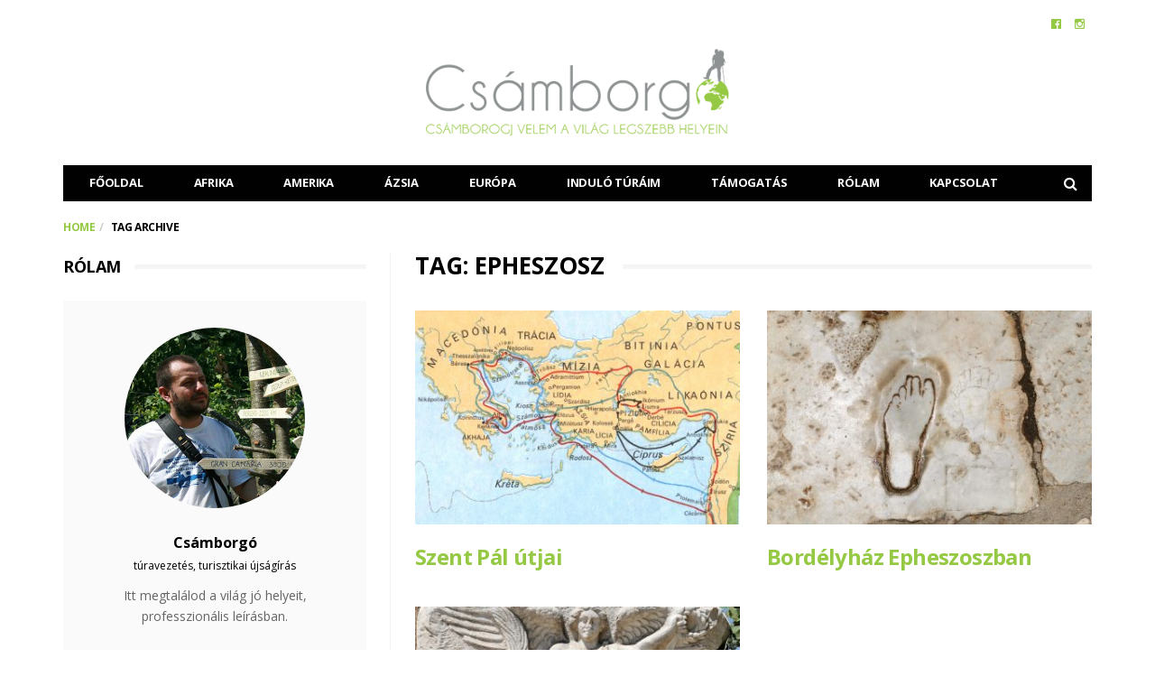

--- FILE ---
content_type: text/html; charset=UTF-8
request_url: https://csamborgo.hu/tag/epheszosz/
body_size: 11987
content:
<!DOCTYPE html>
<!--[if lt IE 7 ]><html class="ie ie6" lang="hu"> <![endif]-->
<!--[if IE 7 ]><html class="ie ie7" lang="hu"> <![endif]-->
<!--[if IE 8 ]><html class="ie ie8" lang="hu"> <![endif]-->
<!--[if (gte IE 9)|!(IE)]><!--><html lang="hu">
<head>

	<meta charset="UTF-8">
	<meta name="viewport" content="user-scalable=yes, width=device-width, initial-scale=1.0, maximum-scale=1">

	<!--[if IE]><meta http-equiv="X-UA-Compatible" content="IE=edge" /><![endif]-->

	<link rel="pingback" href="https://csamborgo.hu/xmlrpc.php">

	<title>Epheszosz &#8211; Csámborgó</title>
<meta name='robots' content='max-image-preview:large'/>
<link rel='dns-prefetch' href='//www.googletagmanager.com'/>
<link rel='dns-prefetch' href='//fonts.googleapis.com'/>
<link rel="alternate" type="application/rss+xml" title="Csámborgó &raquo; hírcsatorna" href="https://csamborgo.hu/feed/"/>
<link rel="alternate" type="application/rss+xml" title="Csámborgó &raquo; hozzászólás hírcsatorna" href="https://csamborgo.hu/comments/feed/"/>
<link rel="alternate" type="application/rss+xml" title="Csámborgó &raquo; Epheszosz címke hírcsatorna" href="https://csamborgo.hu/tag/epheszosz/feed/"/>
<script type="text/javascript">//<![CDATA[
window._wpemojiSettings={"baseUrl":"https:\/\/s.w.org\/images\/core\/emoji\/15.0.3\/72x72\/","ext":".png","svgUrl":"https:\/\/s.w.org\/images\/core\/emoji\/15.0.3\/svg\/","svgExt":".svg","source":{"concatemoji":"https:\/\/csamborgo.hu\/wp-includes\/js\/wp-emoji-release.min.js?ver=6.6.2"}};!function(i,n){var o,s,e;function c(e){try{var t={supportTests:e,timestamp:(new Date).valueOf()};sessionStorage.setItem(o,JSON.stringify(t))}catch(e){}}function p(e,t,n){e.clearRect(0,0,e.canvas.width,e.canvas.height),e.fillText(t,0,0);var t=new Uint32Array(e.getImageData(0,0,e.canvas.width,e.canvas.height).data),r=(e.clearRect(0,0,e.canvas.width,e.canvas.height),e.fillText(n,0,0),new Uint32Array(e.getImageData(0,0,e.canvas.width,e.canvas.height).data));return t.every(function(e,t){return e===r[t]})}function u(e,t,n){switch(t){case"flag":return n(e,"\ud83c\udff3\ufe0f\u200d\u26a7\ufe0f","\ud83c\udff3\ufe0f\u200b\u26a7\ufe0f")?!1:!n(e,"\ud83c\uddfa\ud83c\uddf3","\ud83c\uddfa\u200b\ud83c\uddf3")&&!n(e,"\ud83c\udff4\udb40\udc67\udb40\udc62\udb40\udc65\udb40\udc6e\udb40\udc67\udb40\udc7f","\ud83c\udff4\u200b\udb40\udc67\u200b\udb40\udc62\u200b\udb40\udc65\u200b\udb40\udc6e\u200b\udb40\udc67\u200b\udb40\udc7f");case"emoji":return!n(e,"\ud83d\udc26\u200d\u2b1b","\ud83d\udc26\u200b\u2b1b")}return!1}function f(e,t,n){var r="undefined"!=typeof WorkerGlobalScope&&self instanceof WorkerGlobalScope?new OffscreenCanvas(300,150):i.createElement("canvas"),a=r.getContext("2d",{willReadFrequently:!0}),o=(a.textBaseline="top",a.font="600 32px Arial",{});return e.forEach(function(e){o[e]=t(a,e,n)}),o}function t(e){var t=i.createElement("script");t.src=e,t.defer=!0,i.head.appendChild(t)}"undefined"!=typeof Promise&&(o="wpEmojiSettingsSupports",s=["flag","emoji"],n.supports={everything:!0,everythingExceptFlag:!0},e=new Promise(function(e){i.addEventListener("DOMContentLoaded",e,{once:!0})}),new Promise(function(t){var n=function(){try{var e=JSON.parse(sessionStorage.getItem(o));if("object"==typeof e&&"number"==typeof e.timestamp&&(new Date).valueOf()<e.timestamp+604800&&"object"==typeof e.supportTests)return e.supportTests}catch(e){}return null}();if(!n){if("undefined"!=typeof Worker&&"undefined"!=typeof OffscreenCanvas&&"undefined"!=typeof URL&&URL.createObjectURL&&"undefined"!=typeof Blob)try{var e="postMessage("+f.toString()+"("+[JSON.stringify(s),u.toString(),p.toString()].join(",")+"));",r=new Blob([e],{type:"text/javascript"}),a=new Worker(URL.createObjectURL(r),{name:"wpTestEmojiSupports"});return void(a.onmessage=function(e){c(n=e.data),a.terminate(),t(n)})}catch(e){}c(n=f(s,u,p))}t(n)}).then(function(e){for(var t in e)n.supports[t]=e[t],n.supports.everything=n.supports.everything&&n.supports[t],"flag"!==t&&(n.supports.everythingExceptFlag=n.supports.everythingExceptFlag&&n.supports[t]);n.supports.everythingExceptFlag=n.supports.everythingExceptFlag&&!n.supports.flag,n.DOMReady=!1,n.readyCallback=function(){n.DOMReady=!0}}).then(function(){return e}).then(function(){var e;n.supports.everything||(n.readyCallback(),(e=n.source||{}).concatemoji?t(e.concatemoji):e.wpemoji&&e.twemoji&&(t(e.twemoji),t(e.wpemoji)))}))}((window,document),window._wpemojiSettings);
//]]></script>
<link rel='stylesheet' id='sbi_styles-css' href='https://csamborgo.hu/wp-content/plugins/instagram-feed/css/A.sbi-styles.min.css,qver=6.10.0.pagespeed.cf.p1u9oH-QiB.css' type='text/css' media='all'/>
<style id='wp-emoji-styles-inline-css' type='text/css'>img.wp-smiley,img.emoji{display:inline!important;border:none!important;box-shadow:none!important;height:1em!important;width:1em!important;margin:0 .07em!important;vertical-align:-.1em!important;background:none!important;padding:0!important}</style>
<link rel='stylesheet' id='wp-block-library-css' href='https://csamborgo.hu/wp-includes/css/dist/block-library/A.style.min.css,qver=6.6.2.pagespeed.cf.wKYjcZoIuW.css' type='text/css' media='all'/>
<style id='classic-theme-styles-inline-css' type='text/css'>.wp-block-button__link{color:#fff;background-color:#32373c;border-radius:9999px;box-shadow:none;text-decoration:none;padding:calc(.667em + 2px) calc(1.333em + 2px);font-size:1.125em}.wp-block-file__button{background:#32373c;color:#fff;text-decoration:none}</style>
<style id='global-styles-inline-css' type='text/css'>:root{--wp--preset--aspect-ratio--square:1;--wp--preset--aspect-ratio--4-3: 4/3;--wp--preset--aspect-ratio--3-4: 3/4;--wp--preset--aspect-ratio--3-2: 3/2;--wp--preset--aspect-ratio--2-3: 2/3;--wp--preset--aspect-ratio--16-9: 16/9;--wp--preset--aspect-ratio--9-16: 9/16;--wp--preset--color--black:#000;--wp--preset--color--cyan-bluish-gray:#abb8c3;--wp--preset--color--white:#fff;--wp--preset--color--pale-pink:#f78da7;--wp--preset--color--vivid-red:#cf2e2e;--wp--preset--color--luminous-vivid-orange:#ff6900;--wp--preset--color--luminous-vivid-amber:#fcb900;--wp--preset--color--light-green-cyan:#7bdcb5;--wp--preset--color--vivid-green-cyan:#00d084;--wp--preset--color--pale-cyan-blue:#8ed1fc;--wp--preset--color--vivid-cyan-blue:#0693e3;--wp--preset--color--vivid-purple:#9b51e0;--wp--preset--gradient--vivid-cyan-blue-to-vivid-purple:linear-gradient(135deg,rgba(6,147,227,1) 0%,#9b51e0 100%);--wp--preset--gradient--light-green-cyan-to-vivid-green-cyan:linear-gradient(135deg,#7adcb4 0%,#00d082 100%);--wp--preset--gradient--luminous-vivid-amber-to-luminous-vivid-orange:linear-gradient(135deg,rgba(252,185,0,1) 0%,rgba(255,105,0,1) 100%);--wp--preset--gradient--luminous-vivid-orange-to-vivid-red:linear-gradient(135deg,rgba(255,105,0,1) 0%,#cf2e2e 100%);--wp--preset--gradient--very-light-gray-to-cyan-bluish-gray:linear-gradient(135deg,#eee 0%,#a9b8c3 100%);--wp--preset--gradient--cool-to-warm-spectrum:linear-gradient(135deg,#4aeadc 0%,#9778d1 20%,#cf2aba 40%,#ee2c82 60%,#fb6962 80%,#fef84c 100%);--wp--preset--gradient--blush-light-purple:linear-gradient(135deg,#ffceec 0%,#9896f0 100%);--wp--preset--gradient--blush-bordeaux:linear-gradient(135deg,#fecda5 0%,#fe2d2d 50%,#6b003e 100%);--wp--preset--gradient--luminous-dusk:linear-gradient(135deg,#ffcb70 0%,#c751c0 50%,#4158d0 100%);--wp--preset--gradient--pale-ocean:linear-gradient(135deg,#fff5cb 0%,#b6e3d4 50%,#33a7b5 100%);--wp--preset--gradient--electric-grass:linear-gradient(135deg,#caf880 0%,#71ce7e 100%);--wp--preset--gradient--midnight:linear-gradient(135deg,#020381 0%,#2874fc 100%);--wp--preset--font-size--small:13px;--wp--preset--font-size--medium:20px;--wp--preset--font-size--large:36px;--wp--preset--font-size--x-large:42px;--wp--preset--spacing--20:.44rem;--wp--preset--spacing--30:.67rem;--wp--preset--spacing--40:1rem;--wp--preset--spacing--50:1.5rem;--wp--preset--spacing--60:2.25rem;--wp--preset--spacing--70:3.38rem;--wp--preset--spacing--80:5.06rem;--wp--preset--shadow--natural:6px 6px 9px rgba(0,0,0,.2);--wp--preset--shadow--deep:12px 12px 50px rgba(0,0,0,.4);--wp--preset--shadow--sharp:6px 6px 0 rgba(0,0,0,.2);--wp--preset--shadow--outlined:6px 6px 0 -3px rgba(255,255,255,1) , 6px 6px rgba(0,0,0,1);--wp--preset--shadow--crisp:6px 6px 0 rgba(0,0,0,1)}:where(.is-layout-flex){gap:.5em}:where(.is-layout-grid){gap:.5em}body .is-layout-flex{display:flex}.is-layout-flex{flex-wrap:wrap;align-items:center}.is-layout-flex > :is(*, div){margin:0}body .is-layout-grid{display:grid}.is-layout-grid > :is(*, div){margin:0}:where(.wp-block-columns.is-layout-flex){gap:2em}:where(.wp-block-columns.is-layout-grid){gap:2em}:where(.wp-block-post-template.is-layout-flex){gap:1.25em}:where(.wp-block-post-template.is-layout-grid){gap:1.25em}.has-black-color{color:var(--wp--preset--color--black)!important}.has-cyan-bluish-gray-color{color:var(--wp--preset--color--cyan-bluish-gray)!important}.has-white-color{color:var(--wp--preset--color--white)!important}.has-pale-pink-color{color:var(--wp--preset--color--pale-pink)!important}.has-vivid-red-color{color:var(--wp--preset--color--vivid-red)!important}.has-luminous-vivid-orange-color{color:var(--wp--preset--color--luminous-vivid-orange)!important}.has-luminous-vivid-amber-color{color:var(--wp--preset--color--luminous-vivid-amber)!important}.has-light-green-cyan-color{color:var(--wp--preset--color--light-green-cyan)!important}.has-vivid-green-cyan-color{color:var(--wp--preset--color--vivid-green-cyan)!important}.has-pale-cyan-blue-color{color:var(--wp--preset--color--pale-cyan-blue)!important}.has-vivid-cyan-blue-color{color:var(--wp--preset--color--vivid-cyan-blue)!important}.has-vivid-purple-color{color:var(--wp--preset--color--vivid-purple)!important}.has-black-background-color{background-color:var(--wp--preset--color--black)!important}.has-cyan-bluish-gray-background-color{background-color:var(--wp--preset--color--cyan-bluish-gray)!important}.has-white-background-color{background-color:var(--wp--preset--color--white)!important}.has-pale-pink-background-color{background-color:var(--wp--preset--color--pale-pink)!important}.has-vivid-red-background-color{background-color:var(--wp--preset--color--vivid-red)!important}.has-luminous-vivid-orange-background-color{background-color:var(--wp--preset--color--luminous-vivid-orange)!important}.has-luminous-vivid-amber-background-color{background-color:var(--wp--preset--color--luminous-vivid-amber)!important}.has-light-green-cyan-background-color{background-color:var(--wp--preset--color--light-green-cyan)!important}.has-vivid-green-cyan-background-color{background-color:var(--wp--preset--color--vivid-green-cyan)!important}.has-pale-cyan-blue-background-color{background-color:var(--wp--preset--color--pale-cyan-blue)!important}.has-vivid-cyan-blue-background-color{background-color:var(--wp--preset--color--vivid-cyan-blue)!important}.has-vivid-purple-background-color{background-color:var(--wp--preset--color--vivid-purple)!important}.has-black-border-color{border-color:var(--wp--preset--color--black)!important}.has-cyan-bluish-gray-border-color{border-color:var(--wp--preset--color--cyan-bluish-gray)!important}.has-white-border-color{border-color:var(--wp--preset--color--white)!important}.has-pale-pink-border-color{border-color:var(--wp--preset--color--pale-pink)!important}.has-vivid-red-border-color{border-color:var(--wp--preset--color--vivid-red)!important}.has-luminous-vivid-orange-border-color{border-color:var(--wp--preset--color--luminous-vivid-orange)!important}.has-luminous-vivid-amber-border-color{border-color:var(--wp--preset--color--luminous-vivid-amber)!important}.has-light-green-cyan-border-color{border-color:var(--wp--preset--color--light-green-cyan)!important}.has-vivid-green-cyan-border-color{border-color:var(--wp--preset--color--vivid-green-cyan)!important}.has-pale-cyan-blue-border-color{border-color:var(--wp--preset--color--pale-cyan-blue)!important}.has-vivid-cyan-blue-border-color{border-color:var(--wp--preset--color--vivid-cyan-blue)!important}.has-vivid-purple-border-color{border-color:var(--wp--preset--color--vivid-purple)!important}.has-vivid-cyan-blue-to-vivid-purple-gradient-background{background:var(--wp--preset--gradient--vivid-cyan-blue-to-vivid-purple)!important}.has-light-green-cyan-to-vivid-green-cyan-gradient-background{background:var(--wp--preset--gradient--light-green-cyan-to-vivid-green-cyan)!important}.has-luminous-vivid-amber-to-luminous-vivid-orange-gradient-background{background:var(--wp--preset--gradient--luminous-vivid-amber-to-luminous-vivid-orange)!important}.has-luminous-vivid-orange-to-vivid-red-gradient-background{background:var(--wp--preset--gradient--luminous-vivid-orange-to-vivid-red)!important}.has-very-light-gray-to-cyan-bluish-gray-gradient-background{background:var(--wp--preset--gradient--very-light-gray-to-cyan-bluish-gray)!important}.has-cool-to-warm-spectrum-gradient-background{background:var(--wp--preset--gradient--cool-to-warm-spectrum)!important}.has-blush-light-purple-gradient-background{background:var(--wp--preset--gradient--blush-light-purple)!important}.has-blush-bordeaux-gradient-background{background:var(--wp--preset--gradient--blush-bordeaux)!important}.has-luminous-dusk-gradient-background{background:var(--wp--preset--gradient--luminous-dusk)!important}.has-pale-ocean-gradient-background{background:var(--wp--preset--gradient--pale-ocean)!important}.has-electric-grass-gradient-background{background:var(--wp--preset--gradient--electric-grass)!important}.has-midnight-gradient-background{background:var(--wp--preset--gradient--midnight)!important}.has-small-font-size{font-size:var(--wp--preset--font-size--small)!important}.has-medium-font-size{font-size:var(--wp--preset--font-size--medium)!important}.has-large-font-size{font-size:var(--wp--preset--font-size--large)!important}.has-x-large-font-size{font-size:var(--wp--preset--font-size--x-large)!important}:where(.wp-block-post-template.is-layout-flex){gap:1.25em}:where(.wp-block-post-template.is-layout-grid){gap:1.25em}:where(.wp-block-columns.is-layout-flex){gap:2em}:where(.wp-block-columns.is-layout-grid){gap:2em}:root :where(.wp-block-pullquote){font-size:1.5em;line-height:1.6}</style>
<link rel='stylesheet' id='contact-form-7-css' href='https://csamborgo.hu/wp-content/plugins/contact-form-7/includes/css/A.styles.css,qver=6.0.6.pagespeed.cf.bkX63Rfd0q.css' type='text/css' media='all'/>
<link rel='stylesheet' id='barcelona-font-css' href='https://fonts.googleapis.com/css?family=Open+Sans%3A400%2C700%2C400italic&#038;ver=6.6.2#038;subset=latin,latin-ext' type='text/css' media='all'/>
<link rel='stylesheet' id='bootstrap-css' href='https://csamborgo.hu/wp-content/themes/barcelona/assets/css/A.bootstrap.min.css,qver=3.3.4.pagespeed.cf.lFuZMIKxl5.css' type='text/css' media='all'/>
<link rel='stylesheet' id='font-awesome-css' href='https://csamborgo.hu/wp-content/themes/barcelona/assets/css/A.font-awesome.min.css,qver=4.4.0.pagespeed.cf.iIGKnvKx_M.css' type='text/css' media='all'/>
<link rel='stylesheet' id='vs-preloader-css' href='https://csamborgo.hu/wp-content/themes/barcelona/assets/css/vspreloader.min.css,qver=6.6.2.pagespeed.ce.-Xq4K6Uq18.css' type='text/css' media='all'/>
<link rel='stylesheet' id='owl-carousel-css' href='https://csamborgo.hu/wp-content/themes/barcelona/assets/lib/owl-carousel/assets/A.owl.carousel.min.css,qver=2.0.0.pagespeed.cf.4i9masVANc.css' type='text/css' media='all'/>
<style id='owl-theme-css' media='all'>.owl-theme .owl-nav{margin-top:10px;text-align:center;-webkit-tap-highlight-color:transparent}.owl-theme .owl-nav [class*=owl-]{color:#FFF;font-size:14px;margin:5px;padding:4px 7px;background:#D6D6D6;display:inline-block;cursor:pointer;-webkit-border-radius:3px;-moz-border-radius:3px;border-radius:3px}.owl-theme .owl-nav [class*=owl-]:hover{background:#869791;color:#FFF;text-decoration:none}.owl-theme .owl-nav .disabled{opacity:.5;cursor:default}.owl-theme .owl-nav.disabled+.owl-dots{margin-top:10px}.owl-theme .owl-dots{text-align:center;-webkit-tap-highlight-color:transparent}.owl-theme .owl-dots .owl-dot{display:inline-block;zoom:1;*display:inline}.owl-theme .owl-dots .owl-dot span{width:10px;height:10px;margin:5px 7px;background:#D6D6D6;display:block;-webkit-backface-visibility:visible;-webkit-transition:opacity 200ms ease;-moz-transition:opacity 200ms ease;-ms-transition:opacity 200ms ease;-o-transition:opacity 200ms ease;transition:opacity 200ms ease;-webkit-border-radius:30px;-moz-border-radius:30px;border-radius:30px}.owl-theme .owl-dots .owl-dot.active span,.owl-theme .owl-dots .owl-dot:hover span{background:#869791}</style>
<link rel='stylesheet' id='jquery-boxer-css' href='https://csamborgo.hu/wp-content/themes/barcelona/assets/css/A.jquery.fs.boxer.min.css,qver=3.3.0.pagespeed.cf.IjiCrYoGc-.css' type='text/css' media='all'/>
<link rel='stylesheet' id='barcelona-stylesheet-css' href='https://csamborgo.hu/wp-content/themes/barcelona/A.style.css,qver=1.6.pagespeed.cf.95rRRf9R2n.css' type='text/css' media='all'/>

<!-- Google tag (gtag.js) snippet added by Site Kit -->
<!-- Google Analytics snippet added by Site Kit -->
<script type="text/javascript" src="https://www.googletagmanager.com/gtag/js?id=GT-WRCT4S2" id="google_gtagjs-js" async></script>
<script type="text/javascript" id="google_gtagjs-js-after">
/* <![CDATA[ */
window.dataLayer = window.dataLayer || [];function gtag(){dataLayer.push(arguments);}
gtag("set","linker",{"domains":["csamborgo.hu"]});
gtag("js", new Date());
gtag("set", "developer_id.dZTNiMT", true);
gtag("config", "GT-WRCT4S2");
 window._googlesitekit = window._googlesitekit || {}; window._googlesitekit.throttledEvents = []; window._googlesitekit.gtagEvent = (name, data) => { var key = JSON.stringify( { name, data } ); if ( !! window._googlesitekit.throttledEvents[ key ] ) { return; } window._googlesitekit.throttledEvents[ key ] = true; setTimeout( () => { delete window._googlesitekit.throttledEvents[ key ]; }, 5 ); gtag( "event", name, { ...data, event_source: "site-kit" } ); }; 
/* ]]> */
</script>
<script type="text/javascript" src="https://csamborgo.hu/wp-includes/js/jquery/jquery.min.js,qver=3.7.1.pagespeed.jm.PoWN7KAtLT.js" id="jquery-core-js"></script>
<script src="https://csamborgo.hu/wp-includes,_js,_jquery,_jquery-migrate.min.js,qver==3.4.1+wp-content,_themes,_barcelona,_assets,_js,_retina.min.js,qver==6.6.2.pagespeed.jc.kENQ_JMeRh.js"></script><script>eval(mod_pagespeed_VBSQFfAYzw);</script>
<script>eval(mod_pagespeed_hleF7IyhLM);</script>
<link rel="https://api.w.org/" href="https://csamborgo.hu/wp-json/"/><link rel="alternate" title="JSON" type="application/json" href="https://csamborgo.hu/wp-json/wp/v2/tags/994"/><link rel="EditURI" type="application/rsd+xml" title="RSD" href="https://csamborgo.hu/xmlrpc.php?rsd"/>
<meta name="generator" content="WordPress 6.6.2"/>
<meta name="generator" content="Site Kit by Google 1.170.0"/><link rel="apple-touch-icon-precomposed" sizes="57x57" href="https://csamborgo.hu/wp-content/uploads/2015/12/xfavicon-57.png.pagespeed.ic.aSf45ydnqB.webp"/>
<link rel="apple-touch-icon-precomposed" sizes="72x72" href="https://csamborgo.hu/wp-content/uploads/2015/12/xfavicon-72.png.pagespeed.ic.P9eMO82-ka.webp"/>
<link rel="apple-touch-icon-precomposed" sizes="144x144" href="https://csamborgo.hu/wp-content/uploads/2015/12/xfavicon-144.png.pagespeed.ic.PcvG5yW7R3.webp"/>
<link rel="icon" href="https://csamborgo.hu/wp-content/uploads/2015/12/xfavicon-32.png.pagespeed.ic.s904sMdzAr.webp"/>
<style type="text/css">body{font-family:'Open Sans',sans-serif}h1,h2,h3,h4,h5,h6{font-family:'Open Sans',sans-serif}</style>
<style type="text/css">a:link,a:visited{text-decoration:none;color:#95c944}#commentquiz{padding-left:15px}.spamkerdes{padding-right:15px}@media only screen and (min-width:1200px){.wpcf7-text{width:80%}}@media (max-width:767px){#page-wrapper{padding-top:60px}}@media only screen and (max-width:767px){.navbar-dark,.navbar-dark>.container{background-color:#494f50}}.post-content blockquote{background:url(https://csamborgo.hu/wp-content/uploads/2016/01/xcsamborgo-utleirasok.png.pagespeed.ic.Y1wNewGepq.webp) no-repeat 40px 20px;font-size:16px;font-weight:400;color:#95c944;min-height:90px;margin:0 0 20px;padding:25px 60px 0 100px;font-style:italic}.navbar-logo{width:400px}.navbar-logo{height:100px}.author-box .author-details{padding-left:0;font-size:14px}.post-content{text-align:justify}.wpcf7-text{width:100%}.tamogatas{margin:0 4px 8px 0;padding:10px 15px;border:1px solid #95c944;background:#95c944;color:#fff;font-size:16px;font-weight:600}a.tamogatas{color:#fff}a.tamogatas:hover{border-color:#010101;background:#010101;border-color:#010101;color:#fff}.box-header .btn-group .btn{font-size:16px}.barcelona-sc-tab .box-header .btn-group .btn{padding:12px 0}.category-indulo-turak .featured-posts .fp-box .post-meta .post-date{display:none}@media only screen and (min-width:992px){.sidebar-none .post-content,.sidebar-none .post-footer{width:750px!important}}::-moz-selection{background-color:#95c944}::selection{background-color:#95c944}</style>

</head>
<body data-rsssl=1 class="archive tag tag-epheszosz tag-994 has-breadcrumb zoom-enabled">
<div id="fb-root"></div>
<script>window.fbAsyncInit=function(){FB.init({appId:'1196051457096113',status:true,xfbml:true,version:'v2.3'});};(function(d,s,id){var js,fjs=d.getElementsByTagName(s)[0];if(d.getElementById(id)){return;}js=d.createElement(s);js.id=id;js.src="//connect.facebook.net/hu_HU/sdk.js";fjs.parentNode.insertBefore(js,fjs);}(document,'script','facebook-jssdk'));</script>

<nav class="navbar navbar-static-top navbar-dark mega-menu-dark header-style-b sticky-logo-custom navbar-sticky has-nav-menu">

	<div class="navbar-inner">

		<div class="container">

						<div class="navbar-top clearfix">

				<div class="navbar-top-left clearfix">
									</div>

				<div class="navbar-top-right">
					<ul class="social-icons"><li><a target="_blank" href="https://www.facebook.com/csamborgo/" title="Facebook"><span class="fa fa-facebook-official"></span></a></li><li><a target="_blank" href="https://www.instagram.com/csamborgo/" title="Instagram"><span class="fa fa-instagram"></span></a></li></ul>				</div>

			</div><!-- .navbar-top -->
			
			<div class="navbar-header">

				<button type="button" class="navbar-toggle collapsed" data-toggle="collapse" data-target="#navbar" aria-expanded="false">
					<span class="sr-only">Menu</span>
					<span class="fa fa-navicon"></span>
				</button><!-- .navbar-toggle -->

								<button type="button" class="navbar-search btn-search">
					<span class="fa fa-search"></span>
				</button>
				
				
				<a href="https://csamborgo.hu/" class="navbar-logo">
					<span class="logo-location-header clearfix"><span class="logo-img logo-both logo-dark"><img src="https://csamborgo.hu/wp-content/uploads/2016/01/xcsamborgo-utazas-turavezeto-logo-1.png.pagespeed.ic.W-hdZsGDI3.webp" alt="Csámborgó" data-at2x="https://csamborgo.hu/wp-content/uploads/2016/01/csamborgo-utazas-turavezeto-logo-k-1.png"/></span><span class="logo-img logo-both logo-light"><img src="https://csamborgo.hu/wp-content/uploads/2016/01/xcsamborgo-utazas-turavezeto-logow-1.png.pagespeed.ic.MB4n-fFwYl.webp" alt="Csámborgó" data-at2x="https://csamborgo.hu/wp-content/uploads/2016/01/csamborgo-utazas-turavezeto-logo-kw-1.png"/></span></span><span class="logo-location-sticky_nav clearfix"><span class="logo-img logo-both logo-dark"><img src="https://csamborgo.hu/wp-content/uploads/2016/01/xcsamborgo-utazas-turavezeto-logow-1.png.pagespeed.ic.MB4n-fFwYl.webp" alt="Csámborgó"/></span><span class="logo-img logo-both logo-light"><img src="https://csamborgo.hu/wp-content/uploads/2016/01/xcsamborgo-utazas-turavezeto-logow-1.png.pagespeed.ic.MB4n-fFwYl.webp" alt="Csámborgó"/></span></span>				</a>

				
			</div><!-- .navbar-header -->

						<div id="navbar" class="navbar-collapse collapse">
			<ul id="menu-main-menu" class="navbar-nav nav"><li id="menu-item-94" class="menu-item menu-item-type-post_type menu-item-object-page menu-item-home menu-item-94"><a href="https://csamborgo.hu/">Főoldal</a></li>
<li id="menu-item-176" class="menu-item menu-item-type-taxonomy menu-item-object-category menu-item-176"><a href="https://csamborgo.hu/category/afrika/">Afrika</a></li>
<li id="menu-item-2180" class="menu-item menu-item-type-taxonomy menu-item-object-category menu-item-2180"><a href="https://csamborgo.hu/category/amerika/">Amerika</a></li>
<li id="menu-item-174" class="menu-item menu-item-type-taxonomy menu-item-object-category menu-item-174"><a href="https://csamborgo.hu/category/azsia/">Ázsia</a></li>
<li id="menu-item-175" class="menu-item menu-item-type-taxonomy menu-item-object-category menu-item-175"><a href="https://csamborgo.hu/category/europa/">Európa</a></li>
<li id="menu-item-4576" class="menu-item menu-item-type-custom menu-item-object-custom menu-item-4576"><a target="_blank" href="https://csamborgoturak.hu/">Induló túráim</a></li>
<li id="menu-item-2179" class="menu-item menu-item-type-post_type menu-item-object-page menu-item-2179"><a href="https://csamborgo.hu/tamogatas/">Támogatás</a></li>
<li id="menu-item-2184" class="menu-item menu-item-type-custom menu-item-object-custom menu-item-has-children menu-item-2184"><a href="https://csamborgo.hu/rolam/">Rólam</a>
<ul class="sub-menu">
	<li id="menu-item-173" class="menu-item menu-item-type-post_type menu-item-object-page menu-item-173"><a href="https://csamborgo.hu/rolam/">Rólam</a></li>
	<li id="menu-item-2183" class="menu-item menu-item-type-taxonomy menu-item-object-category menu-item-2183"><a href="https://csamborgo.hu/category/mediamegjelenesek/">Médiamegjelenések</a></li>
	<li id="menu-item-4319" class="menu-item menu-item-type-post_type menu-item-object-page menu-item-4319"><a href="https://csamborgo.hu/rolam/utasbiztositas/">Utasbiztosítás</a></li>
</ul>
</li>
<li id="menu-item-180" class="menu-item menu-item-type-post_type menu-item-object-page menu-item-180"><a href="https://csamborgo.hu/kapcsolat/">Kapcsolat</a></li>
<li class="search"><button class="btn btn-search"><span class="fa fa-search"></span></button></li></ul>			</div><!-- .navbar-collapse -->
			
		</div><!-- .container -->

	</div><!-- .navbar-inner -->

</nav><!-- .navbar -->

<div id="page-wrapper"><div class="breadcrumb-wrapper"><div class="container"><ol itemscope itemtype="http://schema.org/BreadcrumbList" class="breadcrumb"><li itemprop="itemListElement" itemscope itemtype="http://schema.org/ListItem"><a itemprop="item" href="https://csamborgo.hu/">Home</a><meta itemprop="position" content="1"/></li><li itemprop="itemListElement" itemscope itemtype="http://schema.org/ListItem"><span itemprop="item"><span itemprop="name">Tag Archive</span></span><meta itemprop="position" content="2"/></li></ol></div></div><div class="container">

	<div class="row-primary sidebar-left clearfix has-sidebar">

		<main id="main" class="main">
		<div class="posts-box posts-box-6"><div class="box-header archive-header has-title"><h2 class="title">Tag: Epheszosz</h2></div><div class="posts-wrapper row">	<div class="col col-sm-6 col-xs-12 mas-item">

		<article class="post-summary post-format-standard clearfix">

			<div class="post-image">

				<a href="https://csamborgo.hu/2021/04/22/szent-pal-utjai/" title="Szent Pál útjai">
					<img width="384" height="253" src="https://csamborgo.hu/wp-content/uploads/2021/04/szent_pal_utjai_csamborgo_07_1920-384x253.jpg" class="attachment-barcelona-sm size-barcelona-sm wp-post-image" alt="" decoding="async" fetchpriority="high" srcset="https://csamborgo.hu/wp-content/uploads/2021/04/szent_pal_utjai_csamborgo_07_1920-384x253.jpg 384w, https://csamborgo.hu/wp-content/uploads/2021/04/szent_pal_utjai_csamborgo_07_1920-294x194.jpg 294w, https://csamborgo.hu/wp-content/uploads/2021/04/szent_pal_utjai_csamborgo_07_1920-768x506.jpg 768w, https://csamborgo.hu/wp-content/uploads/2021/04/szent_pal_utjai_csamborgo_07_1920-1152x759.jpg 1152w" sizes="(max-width: 384px) 100vw, 384px"/>				</a>

			</div><!-- .post-image -->

			<div class="post-details">

				<h2 class="post-title">
					<a href="https://csamborgo.hu/2021/04/22/szent-pal-utjai/">Szent Pál útjai</a>
				</h2>


				
			</div><!-- .post-details -->

		</article>

	</div>
		<div class="col col-sm-6 col-xs-12 mas-item">

		<article class="post-summary post-format-standard clearfix">

			<div class="post-image">

				<a href="https://csamborgo.hu/2021/03/01/bordelyhaz-epheszoszban/" title="Bordélyház Epheszoszban">
					<img width="384" height="253" src="https://csamborgo.hu/wp-content/uploads/2021/03/00_porneion_csamborgo_1920-384x253.jpg" class="attachment-barcelona-sm size-barcelona-sm wp-post-image" alt="" decoding="async" loading="lazy" srcset="https://csamborgo.hu/wp-content/uploads/2021/03/00_porneion_csamborgo_1920-384x253.jpg 384w, https://csamborgo.hu/wp-content/uploads/2021/03/00_porneion_csamborgo_1920-294x194.jpg 294w, https://csamborgo.hu/wp-content/uploads/2021/03/00_porneion_csamborgo_1920-768x506.jpg 768w, https://csamborgo.hu/wp-content/uploads/2021/03/00_porneion_csamborgo_1920-1152x759.jpg 1152w" sizes="(max-width: 384px) 100vw, 384px"/>				</a>

			</div><!-- .post-image -->

			<div class="post-details">

				<h2 class="post-title">
					<a href="https://csamborgo.hu/2021/03/01/bordelyhaz-epheszoszban/">Bordélyház Epheszoszban</a>
				</h2>


				
			</div><!-- .post-details -->

		</article>

	</div>
		<div class="col col-sm-6 col-xs-12 mas-item">

		<article class="post-summary post-format-standard clearfix">

			<div class="post-image">

				<a href="https://csamborgo.hu/2021/02/26/nike-szobra-epheszoszban/" title="Niké szobra Epheszoszban">
					<img width="384" height="253" src="https://csamborgo.hu/wp-content/uploads/2021/02/00_nike_csamborgo_1920-384x253.jpg" class="attachment-barcelona-sm size-barcelona-sm wp-post-image" alt="" decoding="async" loading="lazy" srcset="https://csamborgo.hu/wp-content/uploads/2021/02/00_nike_csamborgo_1920-384x253.jpg 384w, https://csamborgo.hu/wp-content/uploads/2021/02/00_nike_csamborgo_1920-294x194.jpg 294w, https://csamborgo.hu/wp-content/uploads/2021/02/00_nike_csamborgo_1920-768x506.jpg 768w, https://csamborgo.hu/wp-content/uploads/2021/02/00_nike_csamborgo_1920-1152x759.jpg 1152w" sizes="(max-width: 384px) 100vw, 384px"/>				</a>

			</div><!-- .post-image -->

			<div class="post-details">

				<h2 class="post-title">
					<a href="https://csamborgo.hu/2021/02/26/nike-szobra-epheszoszban/">Niké szobra Epheszoszban</a>
				</h2>


				
			</div><!-- .post-details -->

		</article>

	</div>
	</div></div>		</main>

		<aside id="sidebar" class="sidebar-sticky">

	<div class="sidebar-inner">

		<div id="barcelona-about-me-4" class="sidebar-widget barcelona-widget-about-me"><div class="widget-title"><h2 class="title">Rólam</h2></div>			<div class="about-me">

				<p class="about-image"><img src="https://csamborgo.hu/wp-content/uploads/2016/01/xbarna-bela-csamborgo.jpg.pagespeed.ic.hGgngmZOCj.webp" alt="Csámborgó"/></p><h2 class="about-name">Csámborgó</h2><h4 class="about-job-title">túravezetés, turisztikai újságírás</h4>				<p class="description">
					Itt megtalálod a világ jó helyeit, professzionális leírásban.				</p>

			</div>
			</div><div id="categories-3" class="sidebar-widget widget_categories"><div class="widget-title"><h2 class="title">Cikkek kategória szerint</h2></div>
			<ul>
					<li class="cat-item cat-item-31"><a href="https://csamborgo.hu/category/afrika/">Afrika</a> (39)
<ul class='children'>
	<li class="cat-item cat-item-1287"><a href="https://csamborgo.hu/category/afrika/algeria/">Algéria</a> (3)
</li>
	<li class="cat-item cat-item-1363"><a href="https://csamborgo.hu/category/afrika/botswana/">Botswana</a> (5)
</li>
	<li class="cat-item cat-item-1353"><a href="https://csamborgo.hu/category/afrika/del-afrikai-koztarsasag/">Dél-Afrikai Köztársaság</a> (5)
</li>
	<li class="cat-item cat-item-47"><a href="https://csamborgo.hu/category/afrika/egyiptom/">Egyiptom</a> (7)
</li>
	<li class="cat-item cat-item-947"><a href="https://csamborgo.hu/category/afrika/kenya/">Kenya</a> (3)
</li>
	<li class="cat-item cat-item-88"><a href="https://csamborgo.hu/category/afrika/marokko/">Marokkó</a> (2)
</li>
	<li class="cat-item cat-item-1019"><a href="https://csamborgo.hu/category/afrika/namibia/">Namíbia</a> (4)
</li>
	<li class="cat-item cat-item-1435"><a href="https://csamborgo.hu/category/afrika/seychelle-szigetek/">Seychelle-szigetek</a> (4)
</li>
	<li class="cat-item cat-item-87"><a href="https://csamborgo.hu/category/afrika/tunezia/">Tunézia</a> (4)
</li>
	<li class="cat-item cat-item-1508"><a href="https://csamborgo.hu/category/afrika/zambia/">Zambia</a> (2)
</li>
	<li class="cat-item cat-item-1367"><a href="https://csamborgo.hu/category/afrika/zimbabwe/">Zimbabwe</a> (3)
</li>
	<li class="cat-item cat-item-912"><a href="https://csamborgo.hu/category/afrika/zold-foki-szigetek/">Zöld-foki szigetek</a> (9)
</li>
</ul>
</li>
	<li class="cat-item cat-item-446"><a href="https://csamborgo.hu/category/amerika/">Amerika</a> (68)
<ul class='children'>
	<li class="cat-item cat-item-1420"><a href="https://csamborgo.hu/category/amerika/barbados/">Barbados</a> (1)
</li>
	<li class="cat-item cat-item-1123"><a href="https://csamborgo.hu/category/amerika/belize/">Belize</a> (2)
</li>
	<li class="cat-item cat-item-1220"><a href="https://csamborgo.hu/category/amerika/bolivia/">Bolívia</a> (1)
</li>
	<li class="cat-item cat-item-898"><a href="https://csamborgo.hu/category/amerika/costa-rica/">Costa Rica</a> (3)
</li>
	<li class="cat-item cat-item-941"><a href="https://csamborgo.hu/category/amerika/el-salvador/">El Salvador</a> (1)
</li>
	<li class="cat-item cat-item-1424"><a href="https://csamborgo.hu/category/amerika/grenada/">Grenada</a> (1)
</li>
	<li class="cat-item cat-item-459"><a href="https://csamborgo.hu/category/amerika/gronland/">Grönland</a> (16)
</li>
	<li class="cat-item cat-item-972"><a href="https://csamborgo.hu/category/amerika/guatemala/">Guatemala</a> (1)
</li>
	<li class="cat-item cat-item-447"><a href="https://csamborgo.hu/category/amerika/kanada/">Kanada</a> (13)
</li>
	<li class="cat-item cat-item-1215"><a href="https://csamborgo.hu/category/amerika/kolumbia/">Kolumbia</a> (6)
</li>
	<li class="cat-item cat-item-1214"><a href="https://csamborgo.hu/category/amerika/kuba/">Kuba</a> (2)
</li>
	<li class="cat-item cat-item-1111"><a href="https://csamborgo.hu/category/amerika/martinique-fr/">Martinique (Fr.)</a> (3)
</li>
	<li class="cat-item cat-item-1180"><a href="https://csamborgo.hu/category/amerika/mexiko/">Mexikó</a> (3)
</li>
	<li class="cat-item cat-item-1043"><a href="https://csamborgo.hu/category/amerika/peru/">Peru</a> (2)
</li>
	<li class="cat-item cat-item-1077"><a href="https://csamborgo.hu/category/amerika/saint-lucia/">Saint Lucia</a> (2)
</li>
	<li class="cat-item cat-item-1425"><a href="https://csamborgo.hu/category/amerika/saint-vincent-es-a-grenadine-szigetek/">Saint Vincent és a Grenadine-szigetek</a> (2)
</li>
	<li class="cat-item cat-item-448"><a href="https://csamborgo.hu/category/amerika/usa/">USA</a> (21)
</li>
	<li class="cat-item cat-item-1226"><a href="https://csamborgo.hu/category/amerika/venezuela/">Venezuela</a> (2)
</li>
</ul>
</li>
	<li class="cat-item cat-item-30"><a href="https://csamborgo.hu/category/azsia/">Ázsia</a> (145)
<ul class='children'>
	<li class="cat-item cat-item-1398"><a href="https://csamborgo.hu/category/azsia/afganisztan/">Afganisztán</a> (1)
</li>
	<li class="cat-item cat-item-201"><a href="https://csamborgo.hu/category/azsia/azerbajdzsan-azsia/">Azerbajdzsán</a> (1)
</li>
	<li class="cat-item cat-item-1107"><a href="https://csamborgo.hu/category/azsia/bahrein/">Bahrein</a> (1)
</li>
	<li class="cat-item cat-item-1514"><a href="https://csamborgo.hu/category/azsia/bhutan/">Bhután</a> (1)
</li>
	<li class="cat-item cat-item-999"><a href="https://csamborgo.hu/category/azsia/ciprus/">Ciprus</a> (12)
</li>
	<li class="cat-item cat-item-1040"><a href="https://csamborgo.hu/category/azsia/ciszjordania/">Ciszjordánia</a> (2)
</li>
	<li class="cat-item cat-item-1345"><a href="https://csamborgo.hu/category/azsia/del-korea/">Dél-Korea</a> (2)
</li>
	<li class="cat-item cat-item-46"><a href="https://csamborgo.hu/category/azsia/egyesult-arab-emirsegek/">Egyesült Arab Emírségek</a> (6)
</li>
	<li class="cat-item cat-item-52"><a href="https://csamborgo.hu/category/azsia/fulop-szigetek/">Fülöp-szigetek</a> (3)
</li>
	<li class="cat-item cat-item-53"><a href="https://csamborgo.hu/category/azsia/gruzia/">Grúzia</a> (4)
</li>
	<li class="cat-item cat-item-56"><a href="https://csamborgo.hu/category/azsia/hong-kong/">Hong Kong</a> (2)
</li>
	<li class="cat-item cat-item-33"><a href="https://csamborgo.hu/category/azsia/india/">India</a> (13)
</li>
	<li class="cat-item cat-item-32"><a href="https://csamborgo.hu/category/azsia/indonezia/">Indonézia</a> (2)
</li>
	<li class="cat-item cat-item-1201"><a href="https://csamborgo.hu/category/azsia/irak/">Irak</a> (10)
</li>
	<li class="cat-item cat-item-57"><a href="https://csamborgo.hu/category/azsia/iran/">Irán</a> (4)
</li>
	<li class="cat-item cat-item-60"><a href="https://csamborgo.hu/category/azsia/izrael/">Izrael</a> (9)
</li>
	<li class="cat-item cat-item-1315"><a href="https://csamborgo.hu/category/azsia/japan/">Japán</a> (5)
</li>
	<li class="cat-item cat-item-1341"><a href="https://csamborgo.hu/category/azsia/jemen/">Jemen</a> (5)
</li>
	<li class="cat-item cat-item-61"><a href="https://csamborgo.hu/category/azsia/jordania/">Jordánia</a> (9)
</li>
	<li class="cat-item cat-item-222"><a href="https://csamborgo.hu/category/azsia/kambodzsa/">Kambodzsa</a> (4)
</li>
	<li class="cat-item cat-item-837"><a href="https://csamborgo.hu/category/azsia/katar/">Katar</a> (2)
</li>
	<li class="cat-item cat-item-681"><a href="https://csamborgo.hu/category/azsia/kazahsztan/">Kazahsztán</a> (2)
</li>
	<li class="cat-item cat-item-62"><a href="https://csamborgo.hu/category/azsia/kina/">Kína</a> (5)
</li>
	<li class="cat-item cat-item-555"><a href="https://csamborgo.hu/category/azsia/kirgizisztan/">Kirgizisztán</a> (2)
</li>
	<li class="cat-item cat-item-1194"><a href="https://csamborgo.hu/category/azsia/kuvait/">Kuvait</a> (5)
</li>
	<li class="cat-item cat-item-63"><a href="https://csamborgo.hu/category/azsia/laosz/">Laosz</a> (1)
</li>
	<li class="cat-item cat-item-934"><a href="https://csamborgo.hu/category/azsia/libanon/">Libanon</a> (2)
</li>
	<li class="cat-item cat-item-69"><a href="https://csamborgo.hu/category/azsia/malajzia/">Malajzia</a> (2)
</li>
	<li class="cat-item cat-item-1333"><a href="https://csamborgo.hu/category/azsia/nepal/">Nepál</a> (3)
</li>
	<li class="cat-item cat-item-262"><a href="https://csamborgo.hu/category/azsia/oman/">Omán</a> (7)
</li>
	<li class="cat-item cat-item-637"><a href="https://csamborgo.hu/category/azsia/ormenyorszag/">Örményország</a> (1)
</li>
	<li class="cat-item cat-item-1397"><a href="https://csamborgo.hu/category/azsia/pakisztan/">Pakisztán</a> (6)
</li>
	<li class="cat-item cat-item-760"><a href="https://csamborgo.hu/category/azsia/sri-lanka/">Srí Lanka</a> (3)
</li>
	<li class="cat-item cat-item-1082"><a href="https://csamborgo.hu/category/azsia/szaud-arabia/">Szaúd-Arábia</a> (3)
</li>
	<li class="cat-item cat-item-809"><a href="https://csamborgo.hu/category/azsia/sziria/">Szíria</a> (3)
</li>
	<li class="cat-item cat-item-1143"><a href="https://csamborgo.hu/category/azsia/tadzsikisztan/">Tádzsikisztán</a> (4)
</li>
	<li class="cat-item cat-item-1061"><a href="https://csamborgo.hu/category/azsia/tajvan/">Tajvan</a> (2)
</li>
	<li class="cat-item cat-item-281"><a href="https://csamborgo.hu/category/azsia/torokorszag/">Törökország</a> (18)
</li>
	<li class="cat-item cat-item-1322"><a href="https://csamborgo.hu/category/azsia/turkmenisztan/">Türkmenisztán</a> (2)
</li>
	<li class="cat-item cat-item-978"><a href="https://csamborgo.hu/category/azsia/uzbegisztan/">Üzbegisztán</a> (4)
</li>
	<li class="cat-item cat-item-568"><a href="https://csamborgo.hu/category/azsia/vietnam/">Vietnam</a> (3)
</li>
</ul>
</li>
	<li class="cat-item cat-item-29"><a href="https://csamborgo.hu/category/europa/">Európa</a> (332)
<ul class='children'>
	<li class="cat-item cat-item-38"><a href="https://csamborgo.hu/category/europa/albania/">Albánia</a> (4)
</li>
	<li class="cat-item cat-item-1205"><a href="https://csamborgo.hu/category/europa/andorra/">Andorra</a> (1)
</li>
	<li class="cat-item cat-item-39"><a href="https://csamborgo.hu/category/europa/ausztria/">Ausztria</a> (13)
</li>
	<li class="cat-item cat-item-1466"><a href="https://csamborgo.hu/category/europa/belarusz/">Belarusz</a> (5)
</li>
	<li class="cat-item cat-item-41"><a href="https://csamborgo.hu/category/europa/belgium/">Belgium</a> (5)
</li>
	<li class="cat-item cat-item-42"><a href="https://csamborgo.hu/category/europa/bosznia-hercegovina/">Bosznia-Hercegovina</a> (3)
</li>
	<li class="cat-item cat-item-43"><a href="https://csamborgo.hu/category/europa/bulgaria/">Bulgária</a> (6)
</li>
	<li class="cat-item cat-item-44"><a href="https://csamborgo.hu/category/europa/csehorszag/">Csehország</a> (4)
</li>
	<li class="cat-item cat-item-45"><a href="https://csamborgo.hu/category/europa/dania/">Dánia</a> (21)
</li>
	<li class="cat-item cat-item-966"><a href="https://csamborgo.hu/category/europa/esztorszag/">Észtország</a> (2)
</li>
	<li class="cat-item cat-item-905"><a href="https://csamborgo.hu/category/europa/feroer-szigetek/">Feröer-szigetek</a> (2)
</li>
	<li class="cat-item cat-item-49"><a href="https://csamborgo.hu/category/europa/finnorszag/">Finnország</a> (9)
</li>
	<li class="cat-item cat-item-50"><a href="https://csamborgo.hu/category/europa/franciaorszag/">Franciaország</a> (14)
</li>
	<li class="cat-item cat-item-51"><a href="https://csamborgo.hu/category/europa/gorogorszag/">Görögország</a> (33)
</li>
	<li class="cat-item cat-item-55"><a href="https://csamborgo.hu/category/europa/hollandia/">Hollandia</a> (4)
</li>
	<li class="cat-item cat-item-58"><a href="https://csamborgo.hu/category/europa/horvatorszag/">Horvátország</a> (7)
</li>
	<li class="cat-item cat-item-59"><a href="https://csamborgo.hu/category/europa/irorszag/">Írország</a> (6)
</li>
	<li class="cat-item cat-item-884"><a href="https://csamborgo.hu/category/europa/izland/">Izland</a> (9)
</li>
	<li class="cat-item cat-item-754"><a href="https://csamborgo.hu/category/europa/koszovo/">Koszovó</a> (4)
</li>
	<li class="cat-item cat-item-65"><a href="https://csamborgo.hu/category/europa/lengyelorszag-europa/">Lengyelország</a> (17)
</li>
	<li class="cat-item cat-item-66"><a href="https://csamborgo.hu/category/europa/lettorszag/">Lettország</a> (2)
</li>
	<li class="cat-item cat-item-67"><a href="https://csamborgo.hu/category/europa/liechtenstein/">Liechtenstein</a> (1)
</li>
	<li class="cat-item cat-item-1150"><a href="https://csamborgo.hu/category/europa/litvania/">Litvánia</a> (7)
</li>
	<li class="cat-item cat-item-131"><a href="https://csamborgo.hu/category/europa/macedonia/">Macedónia</a> (4)
</li>
	<li class="cat-item cat-item-307"><a href="https://csamborgo.hu/category/europa/magyarorszag/">Magyarország</a> (22)
</li>
	<li class="cat-item cat-item-422"><a href="https://csamborgo.hu/category/europa/malta/">Málta</a> (13)
</li>
	<li class="cat-item cat-item-1115"><a href="https://csamborgo.hu/category/europa/moldavia/">Moldávia</a> (4)
</li>
	<li class="cat-item cat-item-520"><a href="https://csamborgo.hu/category/europa/monaco/">Monaco</a> (1)
</li>
	<li class="cat-item cat-item-176"><a href="https://csamborgo.hu/category/europa/montenegro/">Montenegro</a> (2)
</li>
	<li class="cat-item cat-item-233"><a href="https://csamborgo.hu/category/europa/nagy-britannia/">Nagy-Britannia</a> (20)
</li>
	<li class="cat-item cat-item-115"><a href="https://csamborgo.hu/category/europa/nemetorszag/">Németország</a> (12)
</li>
	<li class="cat-item cat-item-142"><a href="https://csamborgo.hu/category/europa/norvegia/">Norvégia</a> (17)
</li>
	<li class="cat-item cat-item-76"><a href="https://csamborgo.hu/category/europa/olaszorszag-europa/">Olaszország</a> (16)
</li>
	<li class="cat-item cat-item-961"><a href="https://csamborgo.hu/category/europa/portugalia/">Portugália</a> (17)
</li>
	<li class="cat-item cat-item-93"><a href="https://csamborgo.hu/category/europa/romania/">Románia</a> (16)
</li>
	<li class="cat-item cat-item-479"><a href="https://csamborgo.hu/category/europa/san-marino/">San Marino</a> (1)
</li>
	<li class="cat-item cat-item-119"><a href="https://csamborgo.hu/category/europa/spanyolorszag/">Spanyolország</a> (11)
</li>
	<li class="cat-item cat-item-243"><a href="https://csamborgo.hu/category/europa/svajc/">Svájc</a> (9)
</li>
	<li class="cat-item cat-item-94"><a href="https://csamborgo.hu/category/europa/svedorszag/">Svédország</a> (11)
</li>
	<li class="cat-item cat-item-189"><a href="https://csamborgo.hu/category/europa/szerbia/">Szerbia</a> (5)
</li>
	<li class="cat-item cat-item-103"><a href="https://csamborgo.hu/category/europa/szlovakia/">Szlovákia</a> (13)
</li>
	<li class="cat-item cat-item-72"><a href="https://csamborgo.hu/category/europa/szlovenia/">Szlovénia</a> (7)
</li>
	<li class="cat-item cat-item-251"><a href="https://csamborgo.hu/category/europa/ukrajna/">Ukrajna</a> (3)
</li>
</ul>
</li>
	<li class="cat-item cat-item-449"><a href="https://csamborgo.hu/category/mediamegjelenesek/">Médiamegjelenések</a> (2)
</li>
	<li class="cat-item cat-item-1407"><a href="https://csamborgo.hu/category/uj-zeland/">Új-Zéland</a> (5)
</li>
	<li class="cat-item cat-item-1"><a href="https://csamborgo.hu/category/uncategorized/">Uncategorized</a> (15)
</li>
			</ul>

			</div><div id="search-2" class="sidebar-widget widget_search"><div class="widget-title"><h2 class="title">Keresés</h2></div><form class="search-form" method="get" action="https://csamborgo.hu/">
				 <div class="search-form-inner"><div class="barcelona-sc-close"><span class="barcelona-ic">&times;</span><span class="barcelona-text">Close</span></div>
				 	<div class="input-group">
				        <span class="input-group-addon" id="searchAddon1"><span class="fa fa-search"></span></span>
		                <input type="text" name="s" class="form-control search-field" autocomplete="off" placeholder="Search&hellip;" title="Search for:" value="" aria-describedby="searchAddon1"/>
		                <span class="input-group-btn">
		                    <button type="submit" class="btn"><span class="btn-search-text">Search</span><span class="btn-search-icon"><span class="fa fa-search"></span></span></button>
		                </span>
	                </div>
                </div>
            </form></div><div id="barcelona-facebook-box-3" class="sidebar-widget barcelona-widget-facebook-box"><div class="widget-title"><h2 class="title">Facebook</h2></div><div class="fb-page-wrapper"><div class="fb-page" data-href="https://www.facebook.com/csamborgo/" data-hide-cover="false" data-show-facepile="true" data-show-posts="false" data-small-header="false" data-width="336"></div></div></div>
	</div><!-- .sidebar-inner -->

</aside>
	</div><!-- .row -->

</div><!-- .container -->
<footer class="footer footer-dark">

	<div class="container">

				<div class="row footer-sidebars">
						<div class="f-col col-md-4">
				<div id="barcelona-recent-posts-3" class="footer-widget barcelona-widget-posts"><div class="widget-title"><h2 class="title">Legújabb írásaim</h2></div>				<div class="posts-box posts-box-sidebar row">
											<div class="col col-md-12 col-sm-6 col-xs-12">
							<div class="post-summary post-format-standard psum-horizontal psum-small clearfix">
								<div class="post-image">
									<a href="https://csamborgo.hu/2026/01/07/a-sibelius-emlekmu-helsinkiben/" title="A Sibelius-emlékmű Helsinkiben">
										<img width="768" height="506" src="https://csamborgo.hu/wp-content/uploads/2026/01/xsibelius_emlekmu_csamborgo_00_1920-768x506.jpg.pagespeed.ic.6nzr4n7HLr.webp" class="attachment-barcelona-md size-barcelona-md wp-post-image" alt="" decoding="async" loading="lazy" srcset="https://csamborgo.hu/wp-content/uploads/2026/01/xsibelius_emlekmu_csamborgo_00_1920-768x506.jpg.pagespeed.ic.6nzr4n7HLr.webp 768w, https://csamborgo.hu/wp-content/uploads/2026/01/xsibelius_emlekmu_csamborgo_00_1920-294x194.jpg.pagespeed.ic.KIvqD_r1f0.webp 294w, https://csamborgo.hu/wp-content/uploads/2026/01/xsibelius_emlekmu_csamborgo_00_1920-384x253.jpg.pagespeed.ic.NCfNgCZIQp.webp 384w, https://csamborgo.hu/wp-content/uploads/2026/01/xsibelius_emlekmu_csamborgo_00_1920-1152x759.jpg.pagespeed.ic.nJ2vMG42SP.webp 1152w" sizes="(max-width: 768px) 100vw, 768px"/>									</a>
								</div>
								<div class="post-details">
									<h2 class="post-title">
										<a href="https://csamborgo.hu/2026/01/07/a-sibelius-emlekmu-helsinkiben/">A Sibelius-emlékmű Helsinkiben</a>
									</h2>
																	</div>
							</div><!-- .post-summary -->
						</div>
											<div class="col col-md-12 col-sm-6 col-xs-12">
							<div class="post-summary post-format-standard psum-horizontal psum-small clearfix">
								<div class="post-image">
									<a href="https://csamborgo.hu/2026/01/05/a-sibelius-akademia/" title="A Sibelius Akadémia">
										<img width="768" height="506" src="https://csamborgo.hu/wp-content/uploads/2026/01/xsibelius_akademiacsamborgo_00-768x506.jpg.pagespeed.ic.kLTelm2q8A.webp" class="attachment-barcelona-md size-barcelona-md wp-post-image" alt="" decoding="async" loading="lazy" srcset="https://csamborgo.hu/wp-content/uploads/2026/01/xsibelius_akademiacsamborgo_00-768x506.jpg.pagespeed.ic.kLTelm2q8A.webp 768w, https://csamborgo.hu/wp-content/uploads/2026/01/xsibelius_akademiacsamborgo_00-294x194.jpg.pagespeed.ic.TKRIs1ue_n.webp 294w, https://csamborgo.hu/wp-content/uploads/2026/01/xsibelius_akademiacsamborgo_00-384x253.jpg.pagespeed.ic.Yrlj5eoBFG.webp 384w, https://csamborgo.hu/wp-content/uploads/2026/01/xsibelius_akademiacsamborgo_00-1152x759.jpg.pagespeed.ic.sWKxCuzcwW.webp 1152w" sizes="(max-width: 768px) 100vw, 768px"/>									</a>
								</div>
								<div class="post-details">
									<h2 class="post-title">
										<a href="https://csamborgo.hu/2026/01/05/a-sibelius-akademia/">A Sibelius Akadémia</a>
									</h2>
																	</div>
							</div><!-- .post-summary -->
						</div>
											<div class="col col-md-12 col-sm-6 col-xs-12">
							<div class="post-summary post-format-standard psum-horizontal psum-small clearfix">
								<div class="post-image">
									<a href="https://csamborgo.hu/2026/01/02/waitomo-ahol-a-larvak-vilagitanak-a-barlangban/" title="Waitomo, ahol a lárvák világítanak a barlangban">
										<img width="768" height="506" src="https://csamborgo.hu/wp-content/uploads/2026/01/xwaitomo_glowworm_csamborgo_00-768x506.jpg.pagespeed.ic.PG1IufVl4e.webp" class="attachment-barcelona-md size-barcelona-md wp-post-image" alt="" decoding="async" loading="lazy" srcset="https://csamborgo.hu/wp-content/uploads/2026/01/xwaitomo_glowworm_csamborgo_00-768x506.jpg.pagespeed.ic.PG1IufVl4e.webp 768w, https://csamborgo.hu/wp-content/uploads/2026/01/xwaitomo_glowworm_csamborgo_00-294x194.jpg.pagespeed.ic.ecWb5qiioG.webp 294w, https://csamborgo.hu/wp-content/uploads/2026/01/xwaitomo_glowworm_csamborgo_00-384x253.jpg.pagespeed.ic.f0T-3pr9I_.webp 384w, https://csamborgo.hu/wp-content/uploads/2026/01/xwaitomo_glowworm_csamborgo_00-1152x759.jpg.pagespeed.ic.pPkyMAPBI6.webp 1152w" sizes="(max-width: 768px) 100vw, 768px"/>									</a>
								</div>
								<div class="post-details">
									<h2 class="post-title">
										<a href="https://csamborgo.hu/2026/01/02/waitomo-ahol-a-larvak-vilagitanak-a-barlangban/">Waitomo, ahol a lárvák világítanak a barlangban</a>
									</h2>
																	</div>
							</div><!-- .post-summary -->
						</div>
									</div>
				</div>			</div>
						<div class="f-col col-md-4">
				<div id="custom_html-2" class="widget_text footer-widget widget_custom_html"><div class="textwidget custom-html-widget"></div></div><div id="block-4" class="footer-widget widget_block"></div><div id="block-3" class="footer-widget widget_block widget_text">
<p></p>
</div>			</div>
						<div class="f-col col-md-4">
				<div id="text-2" class="footer-widget widget_text"><div class="widget-title"><h2 class="title">Elérhetőségek</h2></div>			<div class="textwidget"><p>E-mail cím: belabarna@gmail.com<br/>
Telefon: +36 20 9642 996</p>
</div>
		</div><div id="barcelona-facebook-box-4" class="footer-widget barcelona-widget-facebook-box"><div class="widget-title"><h2 class="title">Facebook</h2></div><div class="fb-page-wrapper"><div class="fb-page" data-href="https://www.facebook.com/csamborgo/" data-hide-cover="false" data-show-facepile="true" data-show-posts="false" data-small-header="false" data-width="336"></div></div></div>			</div>
					</div><!-- .footer-sidebars -->
		
				<div class="row footer-bottom has-copy-text">

			<div class="f-col col-md-6">

				
				<p class="copy-info">©  2016 - Barna Béla   |   A honlapot készítette: <a href="http://egerhonlapkeszites.hu" target="_blank">Cascara</a></p>
			</div>

			<div class="col col-md-6">
							</div>

		</div>
		
	</div><!-- .container -->

</footer><!-- footer -->

</div><!-- #page-wrapper -->

<div class="search-form-full"><form class="search-form" method="get" action="https://csamborgo.hu/">
				 <div class="search-form-inner"><div class="barcelona-sc-close"><span class="barcelona-ic">&times;</span><span class="barcelona-text">Close</span></div>
				 	<div class="input-group">
				        <span class="input-group-addon" id="searchAddon2"><span class="fa fa-search"></span></span>
		                <input type="text" name="s" class="form-control search-field" autocomplete="off" placeholder="Search&hellip;" title="Search for:" value="" aria-describedby="searchAddon2"/>
		                <span class="input-group-btn">
		                    <button type="submit" class="btn"><span class="btn-search-text">Search</span><span class="btn-search-icon"><span class="fa fa-search"></span></span></button>
		                </span>
	                </div>
                </div>
            </form></div><!-- Instagram Feed JS -->
<script type="text/javascript">var sbiajaxurl="https://csamborgo.hu/wp-admin/admin-ajax.php";</script>
<script src="https://csamborgo.hu/wp-includes/js/dist/hooks.min.js,qver==2810c76e705dd1a53b18+i18n.min.js,qver==5e580eb46a90c2b997e6.pagespeed.jc.Zu-AOy9T1u.js"></script><script>eval(mod_pagespeed_hp8fAIb6$I);</script>
<script>eval(mod_pagespeed_BpI6FJhteX);</script>
<script type="text/javascript" id="wp-i18n-js-after">//<![CDATA[
wp.i18n.setLocaleData({'text direction\u0004ltr':['ltr']});
//]]></script>
<script type="text/javascript" src="https://csamborgo.hu/wp-content/plugins/contact-form-7/includes/swv/js/index.js,qver=6.0.6.pagespeed.ce.lufcPw6FWe.js" id="swv-js"></script>
<script type="text/javascript" id="contact-form-7-js-translations">//<![CDATA[
(function(domain,translations){var localeData=translations.locale_data[domain]||translations.locale_data.messages;localeData[""].domain=domain;wp.i18n.setLocaleData(localeData,domain);})("contact-form-7",{"translation-revision-date":"2025-03-13 19:43:49+0000","generator":"GlotPress\/4.0.1","domain":"messages","locale_data":{"messages":{"":{"domain":"messages","plural-forms":"nplurals=2; plural=n != 1;","lang":"hu"},"This contact form is placed in the wrong place.":["Ez a kapcsolatfelv\u00e9teli \u0171rlap rossz helyre ker\u00fclt."],"Error:":["Hiba:"]}},"comment":{"reference":"includes\/js\/index.js"}});
//]]></script>
<script type="text/javascript" id="contact-form-7-js-before">//<![CDATA[
var wpcf7={"api":{"root":"https:\/\/csamborgo.hu\/wp-json\/","namespace":"contact-form-7\/v1"}};
//]]></script>
<script type="text/javascript" src="https://csamborgo.hu/wp-content/plugins/contact-form-7/includes/js/index.js,qver=6.0.6.pagespeed.ce.KRLGV9BZLM.js" id="contact-form-7-js"></script>
<script type="text/javascript" src="https://csamborgo.hu/wp-content/plugins/google-site-kit/dist/assets/js/googlesitekit-events-provider-contact-form-7-40476021fb6e59177033.js.pagespeed.ce.r18iJPm-Fm.js" id="googlesitekit-events-provider-contact-form-7-js" defer></script>
<script type="text/javascript" defer src="https://csamborgo.hu/wp-content/plugins/mailchimp-for-wp/assets/js/forms.js,qver=4.10.9.pagespeed.ce.DX9rSTDfaA.js" id="mc4wp-forms-api-js"></script>
<script type="text/javascript" src="https://csamborgo.hu/wp-content/plugins/google-site-kit/dist/assets/js/googlesitekit-events-provider-mailchimp-766d83b09856fae7cf87.js.pagespeed.ce.dDFDPkU0cH.js" id="googlesitekit-events-provider-mailchimp-js" defer></script>
<script type="text/javascript" src="https://csamborgo.hu/wp-content/themes/barcelona/assets/js/bootstrap.min.js,qver=3.3.4.pagespeed.jm.-kRHVQtEas.js" id="bootstrap-js"></script>
<script type="text/javascript" src="https://csamborgo.hu/wp-content/themes/barcelona/assets/js/picturefill.min.js?ver=6.6.2" id="picturefill-js"></script>
<script src="https://csamborgo.hu/wp-content/themes/barcelona/assets/lib,_owl-carousel,_owl.carousel.min.js,qver==2.0.0+js,_jquery.fs.boxer.min.js,qver==3.3.0.pagespeed.jc.56j2qc5cfT.js"></script><script>eval(mod_pagespeed_UvXeYBlg3Y);</script>
<script>eval(mod_pagespeed_fbCzUtx_zV);</script>
<script type="text/javascript" id="barcelona-main-js-extra">//<![CDATA[
var barcelonaParams={"ajaxurl":"https:\/\/csamborgo.hu\/wp-admin\/admin-ajax.php","post_id":null,"i18n":{"login_to_vote":"Please login to vote!"},"query":{"tag":"epheszosz"},"posts_layout":"h","post_meta_choices":[],"masonry_layout":""};
//]]></script>
<script type="text/javascript" src="https://csamborgo.hu/wp-content/themes/barcelona/assets/js/barcelona-main.js,qver=1.6.pagespeed.jm.4kwhs1WNEc.js" id="barcelona-main-js"></script>

</body>
</html>

--- FILE ---
content_type: text/css
request_url: https://csamborgo.hu/wp-content/themes/barcelona/A.style.css,qver=1.6.pagespeed.cf.95rRRf9R2n.css
body_size: 14506
content:
::-moz-selection{text-shadow:none;background-color:#f2132d;color:#fff}::selection{text-shadow:none;background-color:#f2132d;color:#fff}.form-control::-moz-placeholder{color:inherit;opacity:1}.form-control:-ms-input-placeholder{color:inherit}.form-control::-webkit-input-placeholder{color:inherit}a,.btn,.trs,.mega-menu .post-summary,.instagram-widget img,.posts-box-carousel .item-overlay,.owl-theme .owl-nav [class*="owl-"]{-webkit-transition:all .15s ease;-moz-transition:all .15s ease;-ms-transition:all .15s ease;-o-transition:all .15s ease;transition:all .15s ease}.navbar-nav>li>a,.navbar-nav>li>.btn,.navbar-logo{-webkit-transition:color .15s ease , background .15s ease;-moz-transition:color .15s ease , background .15s ease;-ms-transition:color .15s ease , background .15s ease;-o-transition:color .15s ease , background .15s ease;transition:color .15s ease , background .15s ease;-webkit-backface-visibility:hidden;-moz-backface-visibility:hidden;-ms-backface-visibility:hidden;backface-visibility:hidden}body{font-size:14px;color:#010101;overflow-y:scroll;-moz-osx-font-smoothing:grayscale;-webkit-font-smoothing:antialiased}body.boxed-layout{background-color:#f0f0f0}.breadcrumb-wrapper{position:relative;z-index:5}.breadcrumb-wrapper .container{padding-top:15px;padding-bottom:15px}@media only screen and (min-width:768px){.breadcrumb-wrapper .container{padding-top:11px;padding-bottom:20px}}.barcelona-fimg-fp .breadcrumb-wrapper .container,.barcelona-fimg-fs .breadcrumb-wrapper .container{background-color:transparent}.breadcrumb-wrapper .btn-back{position:absolute;top:0;right:15px;text-transform:uppercase;font-size:12px;font-weight:bold}.boxed-layout .breadcrumb-wrapper .btn-back{right:35px}.breadcrumb-wrapper .btn-back .fa{margin-left:5px}.breadcrumb{margin:0;padding:0;text-transform:uppercase;letter-spacing:-.4px;font-size:12px;font-weight:bold;background-color:transparent}.breadcrumb>li+.fa{margin:0 10px;font-weight:bold}.barcelona-fimg-fp .breadcrumb,.barcelona-fimg-fp .breadcrumb a,.barcelona-fimg-fs .breadcrumb,.barcelona-fimg-fs .breadcrumb a{color:#fff}.pagination{width:100%;margin:0 0 40px}.single .pagination{margin:0}.posts-box+.pagination{margin-bottom:60px}.posts-box+.pagination-infinite .btn{visibility:hidden;border-color:#dfdfdf}.posts-box+.pagination-infinite .btn-loader{display:block}.pagination>.page-numbers{display:block;float:left;margin-right:6px;padding:0 12px;border:1px solid #010101;text-transform:uppercase;line-height:32px;font-weight:bold;color:#010101}.pagination>.title{border:none;text-transform:none}.pagination>.prev,.pagination>.next{font-size:13px}.pagination>.dots{display:inline-block;margin:0 3px 0 -3px;border:none;font-size:22px}.pagination>.current,.pagination>a.page-numbers:hover{background-color:#010101;color:#fff}.pagination>li:first-child>a,.pagination>li:first-child>span,.pagination>li:last-child>a,.pagination>li:last-child>span{border-radius:0}.pagination>.active>a,.pagination>.active>span,.pagination>.active>a:hover,.pagination>.active>span:hover,.pagination>.active>a:focus,.pagination>.active>span:focus,.pagination>li>a:hover,.pagination>li>span:hover,.pagination>li>.btn-inverse{outline:0;border-color:#010101;background-color:#010101;color:#fff}.label-default{padding:5px 15px;border-radius:0;font-size:12px;background-color:#d5d5d5;color:#fff}.label-default:active,.label-default:focus,.label-default:hover{background-color:#010101}.form-control,.sidebar-widget select,.footer-widget select{outline:0;width:100%;height:34px;padding:6px 12px;box-shadow:none;border-color:#d2d2d2;border-radius:0;resize:vertical;font-size:inherit;background-color:#fff;color:#5b5b5b}.footer:not(.footer-light) .footer-widget select {border-color:#343434;background-color:#212121;color:#868686}.footer-light .footer-widget select{background-color:#fafafa}.form-control:focus{outline:0;box-shadow:none;border-color:#b2b2b2}.panel{position:relative;z-index:1;box-shadow:none}.panel-heading{padding-left:0}.panel-title a,.panel-body{padding-left:61px}.panel-title{position:relative;z-index:1;min-height:44px}.panel-title a{display:inline-block;position:relative;z-index:1;line-height:1.4;letter-spacing:-.4px;font-size:16px;font-weight:bold}.panel-title a .inner{display:block;width:100%}@media only screen and (min-width:768px){.panel-title a .inner{width:70%}}.panel-title a .barcelona-toggle-icon{display:block;position:absolute;top:0;left:0;width:42px;padding:14px 0;text-align:center;background-color:#010101;color:#fff}.panel-title a .barcelona-toggle-icon .fa{display:none}.panel-title a.collapsed .barcelona-toggle-icon .fa-plus,
.panel-title a:not(.collapsed) .barcelona-toggle-icon .fa-minus {display:block}.panel-group .panel-heading+.panel-collapse>.panel-body{border-top:none}.panel-body{padding-top:0;padding-bottom:10px;font-size:14px}p{line-height:1.8}.btn.active.focus,.btn.active:focus,.btn.focus,.btn:active.focus,.btn:active:focus,.btn:focus{outline:0}.nav>li>a:focus{background-color:transparent}.input-group-btn:last-child>.btn,.input-group-btn:last-child>.btn-group{margin-left:0}.col-xs-5ths,.col-sm-5ths,.col-md-5ths,.col-lg-5ths,.col-xs-10ths,.col-sm-10ths,.col-md-10ths,.col-lg-10ths,.col-xs-15ths,.col-sm-15ths,.col-md-15ths,.col-lg-15ths,.col-xs-20ths,.col-sm-20ths,.col-md-20ths,.col-lg-20ths{position:relative;min-height:1px;padding-right:10px;padding-left:10px}.col-xs-5ths{width:20%;float:left}.col-xs-10ths{width:40%;float:left}.col-xs-15ths{width:60%;float:left}.col-xs-20ths{width:80%;float:left}@media (min-width:768px){.col-sm-5ths{width:20%;float:left}.col-sm-10ths{width:40%;float:left}.col-sm-15ths{width:60%;float:left}.col-sm-20ths{width:80%;float:left}}@media (min-width:992px){.col-md-5ths{width:20%;float:left}.col-md-10ths{width:40%;float:left}.col-md-15ths{width:60%;float:left}.col-md-20ths{width:80%;float:left}}@media (min-width:1200px){.col-lg-5ths{width:20%;float:left}.col-lg-10ths{width:40%;float:left}.col-lg-15ths{width:60%;float:left}.col-lg-20ths{width:80%;float:left}}a:link,a:visited{text-decoration:none;color:#010101}a:link{-webkit-tap-highlight-color:rgba(0,0,0,.25)}a:hover{color:#f2132d}.btn{padding:3px 11px;border:1px solid #010101;border-radius:0;font-size:inherit;background-color:transparent;color:#010101}.btn:focus,.btn:active{box-shadow:none;border-color:inherit;background-color:transparent}.btn.disabled,.btn[disabled]{border:1px solid #a9a9a9;color:#a9a9a9;opacity:1}.btn.active,.btn:hover,.nav>li:hover>a,.nav>.current-menu-item>a,.nav>.menu-item-hover>a{border-color:#010101;background-color:#010101;color:#fff}.btn.btn-full{display:block;width:100%;padding:8px 0;font-weight:bold;text-transform:uppercase}.btn>.btn-loader{display:none;margin-right:15px}.btn>.btn-loader img{vertical-align:baseline}.btn-red,.btn-red:focus{padding:10px 15px;border-color:#7d0f0f;background-color:#7d0f0f;color:#fff}.btn-red:hover{border-color:#be0000;background-color:#be0000}.btn-red-2,.btn-red-2:focus{padding:10px 15px;border-color:#cc1919;background-color:#cc1919;color:#fff}.btn-red-2:hover{border-color:#e71d1d;background-color:#e71d1d}.btn-vote,.btn-vote:focus,.btn-vote.btn-voted{padding:8px 15px;text-transform:uppercase;font-size:12px;font-weight:bold;color:#fff}.btn-vote .fa{margin-right:10px}.comment-vote .btn-vote .fa{margin-right:4px}.btn-vote-up{border-color:#cc1919;background-color:#cc1919}.btn-vote-up:hover{border-color:#d71414;background-color:#d71414}.btn-vote-up:focus,.btn-vote-up.btn-voted{border-color:#e50000;background-color:#e50000}.btn-vote-down{border-color:#010101;background-color:#010101}.btn-vote-down:hover{border-color:#2e2e2e;background-color:#2e2e2e}.btn-vote-down:focus,.btn-vote-down.btn-voted{border-color:#494949;background-color:#494949}.comment-vote .btn-voted{color:initial!important}.navbar{z-index:99;margin:0;border:none}#navbar{position:relative;z-index:1}.navbar-toggle{display:block;position:absolute;z-index:2;top:0;right:0;float:none;margin:0;padding:10px 15px;border:none;font-size:20px}.navbar-search{display:block;position:absolute;z-index:2;top:0;right:40px;background:transparent;border:none;padding:10px 15px 10px 15px;font-size:20px;color:inherit;outline:0}@media only screen and (max-width:767px){.header-style-c.navbar-dark .navbar-toggle,.header-style-c.navbar-dark .navbar-search{margin:0;text-shadow:0 0 25px #010101}.header-style-c.navbar-light .navbar-toggle,.header-style-c.navbar-light .navbar-search{margin:0;text-shadow:0 0 25px #fff}}@media only screen and (min-width:768px){.navbar-search{display:none}.barcelona-fimg-fp .navbar,.barcelona-fimg-fs .navbar{color:#fff}.barcelona-fimg-fp .navbar a,.barcelona-fimg-fs .navbar a{color:rgba(255,255,255,1)}.barcelona-fimg-fp .navbar a:hover,.barcelona-fimg-fs .navbar a:hover{color:#fff}.barcelona-fimg-fp .navbar-light .navbar-nav a,.barcelona-fimg-fs .navbar-light .navbar-nav a{color:#010101}.barcelona-fimg-fp .navbar-light .navbar-nav li:hover a,.barcelona-fimg-fs .navbar-light .navbar-nav li:hover a{color:#fff}#navbar{width:100%;height:auto!important;float:left;padding-bottom:9px;overflow:hidden}.navbar-stuck{padding-bottom:0}.barcelona-fimg-sw:not(.has-breadcrumb) .navbar:not(.navbar-stuck) #navbar,
    .barcelona-fimg-sp:not(.has-breadcrumb) .navbar:not(.navbar-stuck) #navbar {padding-bottom:29px}.barcelona-fimg-sw:not(.has-breadcrumb) .navbar-stuck,
    .barcelona-fimg-sp:not(.has-breadcrumb) .navbar-stuck {padding-bottom:20px}.navbar-stuck #navbar{padding-bottom:0}.navbar .container{padding-top:30px}.navbar-stuck .container,.barcelona-fimg-fp .navbar .container,.barcelona-fimg-fs .navbar .container{background-color:transparent}.navbar-stuck .container{padding-bottom:0}.navbar-stuck .navbar-inner{box-shadow:0 0 10px rgba(0,0,0,.2)}.navbar-stuck.navbar-light .navbar-inner{background-color:#fff!important}.navbar-stuck.navbar-dark .navbar-inner{background-color:#000!important}.navbar-toggle{display:none}}.navbar-top{display:none;margin:-10px 0 20px;font-size:12px}@media only screen and (min-width:768px){.navbar-top{display:block}}.navbar-top ul{margin:0}.navbar-top-left{float:left}.navbar-top-right{float:right}.navbar-top .social-icons{list-style:none;padding:0;font-size:13px;line-height:12px}.navbar-top .social-icons li{display:inline-block;padding-left:7px;padding-right:8px}.navbar-top-menu{padding:0;list-style:none}.navbar-top-menu li{float:left}.navbar-top-menu li+li:before{content:"|";padding:0 7px;color:#ddd}.container>.navbar-header{position:relative;z-index:2;width:100%;margin:0}@media only screen and (max-width:767px){.container>.navbar-header{height:auto!important}}.navbar-stuck.navbar-dark .navbar-header{color:#fff}@media only screen and (min-width:768px){.container>.navbar-header{padding-bottom:10px}}@media only screen and (min-width:992px){.container>.navbar-header{padding-bottom:10px}.has-nav-menu .container>.navbar-header{padding-bottom:30px}}.navbar-logo{display:block;float:left;height:50px;line-height:50px;letter-spacing:-1.8px;white-space:nowrap;font-size:28px;font-weight:bold}.navbar-logo:hover{color:inherit!important}.navbar-stuck.navbar-dark .navbar-logo{color:#fff}.navbar:not(.navbar-stuck) .logo-text {display:none}.navbar.header-style-c .navbar-logo{display:none}.navbar.header-style-c .navbar-header{padding-bottom:0}@media only screen and (min-width:768px){.navbar:not(.navbar-stuck) .logo-location-sticky_nav {display:none}}.navbar-stuck .logo-text{display:block;height:49px;line-height:49px}span.logo-text{}.barcelona-fimg-fp .navbar-logo:hover,.barcelona-fimg-fs .navbar-logo:hover{color:#fff!important}.header-style-b:not(.navbar-stuck) .navbar-header {text-align:center}.header-style-b .navbar-logo{display:inline-block;float:none}.navbar-logo .logo-img{display:block;width:100%;height:100%}.navbar-logo .logo-img img{width:auto;height:100%;vertical-align:top}.navbar.header-style-c .header-cover-image img{width:100%;height:auto}@media only screen and (max-width:767px){.navbar-logo .logo-img img{width:auto;height:auto;max-width:100%;max-height:100%}.navbar.header-style-c>.container{padding:0}.navbar-dark.header-style-c .header-cover-image img{opacity:.2}}.navbar-logo .logo-both.logo-light,.barcelona-fimg-fp .logo-both.logo-dark,.barcelona-fimg-fs .logo-both.logo-dark{display:none}.barcelona-fimg-fp .navbar:not(.navbar-stuck) .logo-light,
.barcelona-fimg-fs .navbar:not(.navbar-stuck) .logo-light {display:block!important}.logo-location-header.logov-stuck{display:block;width:auto;height:49px}@media only screen and (max-width:767px){.navbar-dark .logo-both.logo-dark,.navbar-light .logo-both.logo-light{display:none}.navbar-dark .logo-light,.navbar-light .logo-dark{display:block!important}.sticky-logo-custom .logo-location-header{display:none}}@media only screen and (min-width:768px){.navbar-logo{height:90px;line-height:90px;font-size:38px}.navbar-stuck:not(.sticky-logo-disabled) .navbar-logo {position:absolute;z-index:2;bottom:-48px}.navbar-stuck:not(.sticky-logo-disabled) .navbar-logo,
    .logo-location-sticky_nav,
    .logo-location-header.logov-stuck {height:49px;line-height:45px;font-size:22px}.navbar-stuck.sticky-logo-custom .logo-location-header{display:none}}@media only screen and (min-width:992px){.navbar-stuck:not(.sticky-logo-disabled) .navbar-logo,
    .logo-location-sticky_nav,
    .logo-location-header.logov-stuck {font-size:26px}.navbar-stuck.navbar.header-style-c .navbar-logo{display:block}.navbar-stuck.navbar-dark .navbar-logo .logo-light,.navbar-stuck.navbar-light .navbar-logo .logo-dark{display:block}.navbar-stuck.navbar-dark .navbar-logo .logo-both.logo-dark,.navbar-stuck.navbar-light .navbar-logo .logo-both.logo-light{display:none}.navbar-stuck .navbar-logo img{width:auto;height:auto;max-width:100%;max-height:100%}}.navbar-nav{width:100%;margin:0;border:1px solid #010101;background-color:#fff}.barcelona-fimg-fp .navbar-nav,.barcelona-fimg-fs .navbar-nav{border:none}@media only screen and (min-width:768px){.navbar-stuck .navbar-nav{margin:0 1px;border:none;background-color:transparent}}@media only screen and (max-width:767px){.navbar-nav{margin-bottom:25px;padding-left:0!important}}.navbar-nav>li{position:static}.navbar-nav>li.search{display:none;float:right}@media only screen and (min-width:768px){.navbar-nav>li.search{display:block}}.navbar-nav>li>a,.navbar-nav>li>.btn{padding:13px 8px 12px 13px;border:none;line-height:1;text-transform:uppercase;letter-spacing:-.2px;font-size:14px;font-weight:bold}.navbar-nav li>a .fa{display:none}.navbar-nav li>a .sc-fa{display:inline-block;font-size:14px;line-height:12px;vertical-align:top;margin:0 4px 0 0}.navbar-nav>li.search>.btn{height:37px;padding:0 14px;font-size:14px}@media only screen and (min-width:768px){.navbar-nav>li>a{font-size:11px}.navbar-stuck .navbar-nav>li>a{padding:18px 10px}.navbar-stuck .navbar-nav>li.search>.btn{height:48px}}@media only screen and (min-width:992px){.navbar-nav>li>a{padding:12px 14px 13px 18px;font-size:12px}.navbar-stuck .navbar-nav>li>a{padding:18px 10px 18px 10px}.navbar-nav>li.search>.btn{height:38px;padding:0 15px;font-size:16px}.navbar-stuck .navbar-nav>li.search>.btn{height:49px;padding:0 22px}.navbar-nav li>a .sc-fa{font-size:16px;margin-right:6px}}@media only screen and (min-width:1200px){.navbar-nav>li>a{padding-right:28px;padding-left:28px;font-size:13px}.navbar-stuck .navbar-nav>li>a{padding-left:16px;padding-right:16px}}.navbar-nav>li>.sub-menu,.navbar-nav>li>.sub-menu li>ul,.navbar-nav>li>.mega-menu{display:none}@media only screen and (min-width:768px){.navbar-nav>li>.sub-menu,.navbar-nav>li>.sub-menu li>ul,.navbar-nav>li>.mega-menu{display:block;visibility:hidden;opacity:0;pointer-events:none;-webkit-transition:all .15s ease-in-out;-moz-transition:all .15s ease-in-out;-ms-transition:all .15s ease-in-out;-o-transition:all .15s ease-in-out;transition:all .15s ease-in-out;-webkit-backface-visibility:hidden;-moz-backface-visibility:hidden;-ms-backface-visibility:hidden;backface-visibility:hidden}.navbar-nav>li:hover>.sub-menu,.navbar-nav>li>.sub-menu li:hover>ul,.navbar-nav>li:hover>.mega-menu{visibility:visible;opacity:1;pointer-events:auto}}.navbar-dark .navbar-nav{background-color:#010101}.navbar-dark .navbar-nav>li>a{color:#fcfcfc}.navbar-light .navbar-nav>li.current-menu-item>a{outline:0!important;background-color:#010101;color:#fff}.navbar-dark .navbar-nav>li>a:hover,.navbar-dark .navbar-nav>li>a:focus,.navbar-dark .navbar-nav>li.menu-item-hover>a,.navbar-dark .navbar-nav>li.current-menu-item>a,.navbar-dark .navbar-nav>li.search>.btn{color:#fff}@media only screen and (max-width:767px){.navbar{overflow-y:auto;box-shadow:0 0 10px rgba(0,0,0,.15)}.navbar li a .fa{margin-left:10px}.navbar-nav li>a .sc-fa{margin-left:0;font-size:18px;line-height:13px}.navbar li.barcelona-tap>a .fa-caret-down{display:inline-block}.navbar li:not(.barcelona-tap) > a .fa-caret-right {display:inline-block;margin-left:10px}.navbar-dark .navbar-inner,.navbar-dark .navbar-inner>.container{background-color:#010101;color:#fff}.navbar-dark a{color:#fff}.navbar-dark .navbar-nav>li>.sub-menu>li>a:hover,.navbar-dark .navbar-nav>li>.sub-menu>li:hover>a{color:#fff}.navbar-light .navbar-nav>li>.sub-menu>li>a:hover,.navbar-light .navbar-nav>li>.sub-menu>li:hover>a{color:#010101}}.mega-menu{position:absolute;left:0;min-width:100%;padding:21px 15px 5px;background-color:#010101;color:#fff}.navbar-stuck .mega-menu{margin:0}.mega-menu-light .mega-menu{z-index:-1;box-shadow:0 5px 10px rgba(80,80,80,.4);border:1px solid #dedede;border-top-color:#f5f5f5;background-color:#fff}.mega-menu .posts-wrapper{padding:0 10px}.mega-menu .posts-wrapper .col{padding-right:10px;padding-left:10px}.mega-menu .post-summary{margin-bottom:0;opacity:.75}.mega-menu .posts-wrapper:hover .post-summary{opacity:.55}.mega-menu-light .mega-menu .post-summary,.mega-menu .post-summary:hover,.mega-menu .posts-wrapper:hover .post-summary:hover{opacity:1}.mega-menu .post-summary .post-image{margin-bottom:15px}.mega-menu .post-summary .post-title{line-height:1.2;font-size:14px}.mega-menu .post-summary .post-title a{color:#fff}.mega-menu-light .mega-menu .post-summary .post-title a{color:#010101}.mega-menu-light .mega-menu .post-summary .post-title a:hover{color:#f2132d}.mega-menu .post-summary .post-meta{margin-bottom:20px;font-size:11px}.mega-menu-light .mega-menu .post-summary .post-meta{color:#5d5d5d}@media only screen and (min-width:992px){.mega-menu .post-summary .post-title{line-height:1.4;letter-spacing:-.6px;font-size:15px}.mega-menu .post-summary .post-meta{font-size:13px}}@media only screen and (min-width:1200px){.mega-menu .post-summary .post-title{font-size:16px}}.mega-menu .mm-bottom{margin-top:10px;padding:15px 0 10px;border-top:1px solid #323232;font-size:12px}@media only screen and (min-width:992px){.mega-menu .mm-bottom{font-size:14px}}.mega-menu-light .mega-menu .mm-bottom{border-color:#e7e7e7;color:#010101}.mega-menu .tag-list{margin:0}.mega-menu .see-all{text-align:right}.mega-menu .tag-list .list,.mega-menu .tag-list .list a,.mega-menu .see-all a{color:#bebebe}.mega-menu .tag-list .list a:hover,.mega-menu .see-all a:hover{color:#fff}.mega-menu-light .mega-menu .tag-list .list,.mega-menu-light .mega-menu .tag-list .list a,.mega-menu-light .mega-menu .see-all a{color:#5d5d5d}.mega-menu-light .mega-menu .tag-list .list a:hover,.mega-menu-light .mega-menu .see-all a:hover{color:#010101}.sub-menu{display:none;padding:6px 0 6px 15px;list-style:none}@media only screen and (min-width:768px){.sub-menu{position:absolute;padding:8px 0}.sub-menu>li>a:hover,.sub-menu>li:hover>a{background-color:#212121;color:#fff}.navbar-nav>li>.sub-menu{margin-left:-1px;border:1px solid #010101;background-color:#010101;color:#afafaf}}@media only screen and (min-width:1200px){.sub-menu{padding:10px 0}}.sub-menu a{display:block;position:relative;z-index:1;padding:9px 45px 9px 30px;font-size:13px;font-weight:bold;text-transform:uppercase;color:inherit}.sub-menu>li{position:relative;z-index:1}.navbar-nav>li>.sub-menu>li .sub-menu{top:-8px;left:100%;white-space:nowrap}.navbar-nav>li>.sub-menu>li .sub-menu a{display:block;padding:9px 45px 9px 30px}@media only screen and (min-width:768px){.navbar-nav>li>.sub-menu .menu-item-has-children>a .fa-caret-right{display:inline-block;position:absolute;top:5px;right:20px;line-height:28px;font-size:18px}.navbar-nav>li>.sub-menu>li .sub-menu{background-color:#212121}}@media only screen and (min-width:1200px){.sub-menu a{font-size:13px}.navbar-nav>li>.sub-menu>li .sub-menu{top:-9px}}.navbar-bn{float:right}.navbar-bn .barcelona-sc-ad{max-width:720px;margin:0!important;overflow:hidden}@media only screen and (min-width:768px) and (max-width:991px){.navbar-bn{margin-top:15px}}.content-bn{width:100%;margin-bottom:40px;text-align:center;overflow:hidden}.content-bn img{max-width:100%}.sidebar-bn{margin-bottom:30px;overflow:hidden;text-align:center}.vm-wrapper{position:absolute;top:0;left:0;width:100%;height:100%;overflow:hidden;text-align:center}.vm-wrapper:before{content:" ";display:inline-block;height:100%;vertical-align:middle;margin-right:-.25em}.vm-middle{display:inline-block;width:90%;vertical-align:middle;text-align:center}.nf-wrapper{padding:30px;text-align:center}.error404 .nf-wrapper{padding:0;margin-bottom:120px}.nf-404{display:block;margin-bottom:20px;font-size:152px;font-weight:bold;color:#ebebeb}.nf-title{display:block;margin-bottom:10px;text-transform:uppercase;font-size:30px;font-weight:bold}.nf-wrapper .search-form{width:100%;margin:0 auto}.fa-strava:before{content:"S";font-weight:900;font-family:Verdana,sans-serif}.posts-box .nf-title{color:#ddd}.nf-desc{display:block;max-width:390px;margin:0 auto 40px;line-height:1.6;text-transform:uppercase;font-size:12px;font-weight:bold;color:#919191}@media only screen and (min-width:768px){.vm-middle{width:60%}.nf-404{margin:40px 0 40px;line-height:1.2;font-size:216px}.nf-wrapper .search-form{width:460px}}.post-password-form .description{margin-bottom:20px}.post-password-form .input-group{max-width:480px}.post-password-form .form-control{border-color:#ddd}.post-password-form .btn{padding:6px 10px;text-transform:uppercase;font-size:14px;font-weight:bold}.owl-theme .owl-dots .owl-dot span{width:16px;height:16px;background:#dedede;-webkit-border-radius:100%;-moz-border-radius:100%;border-radius:100%;margin:0 5px}.owl-theme .owl-nav.disabled+.owl-dots{margin-top:20px}.owl-theme .owl-dots .owl-dot.active span,.owl-theme .owl-dots .owl-dot:hover span{background:#cccaca}.sidebar-widget .owl-theme .owl-dots .owl-dot span,.footer-widget .owl-theme .owl-dots .owl-dot span{width:14px;height:14px}.footer-dark .owl-theme .owl-dots .owl-dot span{background:#494949}.footer-dark .owl-theme .owl-dots .owl-dot.active span,.footer-dark .owl-theme .owl-dots .owl-dot:hover span{background:#868686}.owl-theme .owl-nav{margin:0 0 40px;padding:0 10px;text-align:left}.owl-theme .owl-nav [class*="owl-"]{margin:0 3px;padding:2px 9px;border:1px solid #010101;-webkit-border-radius:0;-moz-border-radius:0;border-radius:0;background:#fff;color:#010101}.owl-theme .owl-nav [class*="owl-"] .fa{font-weight:bold}.owl-theme .owl-nav [class*="owl-"]:hover{background:#010101;color:#fff}iframe[name="google_conversion_frame"]{height:0!important;width:0!important;line-height:0!important;font-size:0!important;margin-top:-13px;float:left}.seperator{width:100%;height:1px;display:block;margin:0 0 40px;background:#ebebeb}#sidebar .seperator{margin:0 0 40px}.container{background:#fff}#page-wrapper > .container:nth-of-type(1) {margin-top:-300px;padding-top:300px}.no-breadcrumb #page-wrapper > .container:nth-of-type(1) {padding-top:320px}@media only screen and (min-width:768px){#page-wrapper > .container:nth-of-type(1) {padding-top:320px}#page-wrapper > .featured-posts:nth-of-type(1) .container {padding-top:20px}}.barcelona-buddypress,.barcelona-bbpress{margin-bottom:60px}.gallery-caption{display:block}.bypostauthor{display:block}#sidebar,#sidebar *{-webkit-backface-visibility:hidden;-moz-backface-visibility:hidden;backface-visibility:hidden}.sidebar-inner{margin:0 auto;padding-bottom:20px}.sidebar-widget{margin-bottom:40px}.sidebar-widget .widget-title{position:relative;z-index:1;margin-bottom:20px;line-height:33px}.sidebar-widget .widget-title:after{position:absolute;z-index:0;top:13px;left:0;width:100%;height:5px;background-color:#f5f5f5;content:" "}.sidebar-widget .widget-title .title{display:inline-block;position:relative;z-index:1;margin:0;padding-right:15px;font-size:18px;letter-spacing:-.4px;text-transform:uppercase;font-weight:bold;background-color:#fff}.sidebar-widget ul:not(.post-meta):not(.nav-dir):not(.instagram-images):not(.social-icons) {padding-left:20px;list-style:none}.sidebar-widget ul:not(.post-meta):not(.nav-dir):not(.instagram-images):not(.social-icons) li {position:relative;z-index:1;padding:8px 0;border-bottom:1px solid #f3f3f3;text-transform:uppercase;font-size:12px;color:inherit}.sidebar-widget ul:not(.post-meta):not(.nav-dir):not(.instagram-images):not(.social-icons) li:before {position:absolute;left:-20px;top:0;font-size:22px;color:#010101;content:"\203a"}.sidebar-widget ul:not(.post-meta):not(.nav-dir):not(.instagram-images):not(.social-icons) li:last-child {border-bottom:none}.sidebar-widget ul:not(.post-meta):not(.nav-dir):not(.instagram-images):not(.social-icons) ul.children {margin-top:8px;border-top:1px solid #f3f3f3}.sidebar-widget ul:not(.post-meta):not(.nav-dir):not(.instagram-images):not(.social-icons) ul.children li:last-child {padding-bottom:0}.bbp-search-form .search-form .input-group-addon,.sidebar-widget .search-form .input-group-addon,.footer-widget .search-form .input-group-addon,.nf-wrapper .search-form .input-group-addon{display:none}.bbp-search-form .search-form .form-control,.sidebar-widget .search-form .form-control,.footer-widget .search-form .form-control,.nf-wrapper .search-form .form-control{height:40px;border-color:#010101}.bbp-search-form .search-form .btn,.sidebar-widget .search-form .btn,.footer-widget .search-form .btn,.nf-wrapper .search-form .btn{height:40px;padding-right:15px;padding-left:15px;margin-left:-1px;font-size:14px;border-color:#010101;background-color:#010101;color:#fff}.bbp-search-form .search-form .btn-search-text,.sidebar-widget .search-form .btn .btn-search-text,.footer-widget .search-form .btn .btn-search-text,.nf-wrapper .search-form .btn .btn-search-text{display:none}.sidebar-widget.barcelona-widget-facebook-box .fb-page-wrapper{width:100%;min-height:215px;overflow:hidden}.widget_rss .widget-title .title .rsswidget img{margin:3px 6px 0 0;vertical-align:top}.widget_recent_comments ul li,.widget_recent_entries ul li,.widget_rss ul li,.widget_display_replies ul li,.widget_display_topics ul li{padding:11px 0!important;text-transform:none!important}.sidebar-widget.widget_recent_comments ul li:before,.sidebar-widget.widget_recent_entries ul li:before,.sidebar-widget.widget_rss ul li:before,.sidebar-widget.widget_display_replies ul li:before,.sidebar-widget.widget_display_topics ul li:before{top:3px!important}.sidebar-widget.widget_recent_entries .post-date,.sidebar-widget.widget_rss .rss-date{display:block;padding-top:5px;font-size:12px}.sidebar-widget.widget_rss .rssSummary{padding-top:8px;font-size:12px}.sidebar-widget.widget_rss cite{display:inline-block;margin-top:10px;font-size:12px}.sidebar-widget.widget_rss cite:before{content:"\2015  "}.sidebar-widget.widget_categories .screen-reader-text,.sidebar-widget.widget_archive .screen-reader-text{display:none}.sidebar-widget .tagcloud a{display:inline-block;margin:0 4px 8px 0;padding:5px 10px;border:1px solid #010101;font-size:inherit!important}.sidebar-widget .tagcloud a:hover{background-color:#010101;color:#fff}.footer-widget .textwidget p,.sidebar-widget .textwidget p{line-height:1.875;font-size:13px}.footer-widget .textwidget img,.sidebar-widget .textwidget img{margin:10px 0;max-width:100%;height:auto}.sidebar-inner .sidebar-widget:first-child .textwidget img{margin-top:0}.widget_display_stats dl{display:inline-block}.widget_display_stats dl:after{visibility:hidden;display:block;font-size:0;content:" ";clear:both;height:0}.widget_display_stats dt,.widget_display_stats dd{float:left;padding:10px 0;border-bottom:1px solid #efefef}.footer-widget.widget_display_stats dt,.footer-widget.widget_display_stats dd{border-color:#333}.footer-light .footer-widget.widget_display_stats dt,.footer-light .footer-widget.widget_display_stats dd{border-color:#ececec}.widget_display_stats dt:last-of-type,.widget_display_stats dd:last-of-type{border-bottom:none}.widget_display_stats dt{width:60%}.widget_display_stats dd{width:40%;text-align:center}.sidebar-widget.barcelona-widget-posts .post-summary{margin-bottom:35px}@media only screen and (min-width:768px){.sidebar-widget.barcelona-widget-posts .post-summary{margin-bottom:20px}}.sidebar-widget.barcelona-widget-posts .posts-box .col:last-child .post-summary{margin-bottom:0}.sidebar-widget.barcelona-widget-slider-posts .posts-box-carousel{margin-bottom:40px}@media only screen and (min-width:1200px){.sidebar-widget.barcelona-widget-slider-posts .posts-box-carousel{min-height:493px}}.barcelona-widget-about-me .about-me{padding:30px 15px;text-align:center;background-color:#fafafa}.barcelona-widget-about-me .about-image{margin-bottom:30px}.barcelona-widget-about-me .about-name{font-size:16px;font-weight:bold}.barcelona-widget-about-me .about-job-title{font-size:12px}.barcelona-widget-about-me .about-image img{width:200px;height:200px;border-radius:100%}.barcelona-widget-about-me .description{padding:5px 20px 0;line-height:1.7;text-align:center;color:#656565}@media only screen and (min-width:768px){.sidebar-widget.barcelona-widget-slider-posts .posts-box-carousel .post-summary{padding-top:25px}.sidebar-widget.barcelona-widget-slider-posts .posts-box-carousel .post-summary .post-title{width:80%}}@media only screen and (min-width:992px){.sidebar-widget.barcelona-widget-slider-posts .posts-box-carousel .nav-dir li .btn{width:45px;height:45px;font-size:22px}.sidebar-widget.barcelona-widget-slider-posts .posts-box-carousel .post-summary .post-title{width:100%}}#calendar_wrap caption{padding:8px 0;text-transform:uppercase;text-align:center;font-size:16px;font-weight:bold;background-color:#010101;color:#fff}#wp-calendar{width:100%;border:2px solid #010101}#wp-calendar td,#wp-calendar th{padding:10px 0;text-align:center}#wp-calendar tbody td{border:1px solid #f0f0f0;color:#919191}#wp-calendar thead th{border:1px solid #f0f0f0;background-color:#fcfcfc}.barcelona-widget-latest-tweets .tweet{margin-bottom:25px}.barcelona-widget-latest-tweets .tweet .date{margin-bottom:10px;font-size:12px}.barcelona-widget-latest-tweets .tweet .date .fa{margin-right:12px;font-size:16px;vertical-align:bottom}.barcelona-widget-latest-tweets .tweet .text{padding-left:30px;line-height:152%}.barcelona-widget-latest-tweets .tweet .text a{text-decoration:underline}.instagram-images{padding:0;list-style:none}.instagram-images li{position:relative;z-index:1;float:left;width:112px;height:112px}.footer-widget .instagram-images li{width:33.3333%;height:auto}.instagram-images li a{display:block;background-color:#010101}.instagram-images li a img{width:100%;height:auto;vertical-align:middle;-webkit-backface-visibility:hidden;-moz-backface-visibility:hidden;-ms-backface-visibility:hidden;backface-visibility:hidden}.instagram-images li a:hover img{opacity:.85}.barcelona-widget-social-media-icons{padding-top:10px}.barcelona-widget-social-media-icons .social-icons{padding:0;list-style:none;text-align:center}.barcelona-widget-social-media-icons .social-icons li{margin:0 4px 8px 0;display:inline-block}@media only screen and (min-width:992px){.barcelona-widget-social-media-icons .social-icons li{margin:0 6px 8px 0;float:left}}.sidebar-widget .social-icons li:nth-child(8n) {margin-right:0}.barcelona-widget-social-media-icons .social-icons li a{display:block;width:36px;height:36px;line-height:36px;border:1px solid #010101;text-align:center;font-size:16px;background-color:#fff;color:#010101}.barcelona-widget-social-media-icons .social-icons.circle li a{border-radius:100%}.barcelona-widget-social-media-icons .social-icons li a:hover{background-color:#010101;color:#fff}.sidebar-widget.widget_text{width:336px;margin-left:auto;margin-right:auto}#sidebar{width:auto;z-index:1}#sidebar .sidebar-inner{width:100%;overflow:hidden}@media only screen and (min-width:560px){#sidebar{margin:0 -15px}#sidebar .sidebar-inner{width:300px}}@media only screen and (min-width:768px){#sidebar{margin:0}#sidebar .sidebar-inner{width:auto}}@media only screen and (min-width:992px){.sidebar-right #main{float:left;padding-right:19px}.sidebar-right #sidebar{float:right;padding-left:15px}.sidebar-left #main{float:right;padding-left:19px}.sidebar-left #sidebar{float:left;padding-right:15px}.has-sidebar #main{width:589px}#sidebar{width:351px}.boxed-layout .container,.boxed-layout-bg .container{width:970px;padding-left:15px;padding-right:15px}}@media only screen and (min-width:1032px){.boxed-layout .container,.boxed-layout-bg .container{width:990px;padding-left:25px;padding-right:25px}}@media only screen and (min-width:1200px){.sidebar-right #main{padding-right:27px;border-right:1px solid #f3f3f3}.sidebar-right #sidebar{padding-left:26px}.sidebar-left #main{padding-left:27px;border-left:1px solid #f3f3f3}.sidebar-left #sidebar{padding-right:26px}.has-sidebar #main{width:778px}#sidebar{width:362px}.boxed-layout .container,.boxed-layout-bg .container{width:1170px;padding-left:15px;padding-right:15px}}@media only screen and (min-width:1240px){.boxed-layout .container,.boxed-layout-bg .container{width:1210px;padding-left:35px;padding-right:35px}}.tag-list{margin-bottom:25px}.tag-list .title{display:inline-block;margin-right:5px}.tag-list .list{display:inline-block}.tag-list .list a{margin-left:5px}.search-form-full{display:none;position:fixed;z-index:1000;top:0;left:0;width:100%;height:100%;text-align:center;background-color:rgba(0,0,0,.55);-webkit-transition:background .2s;-moz-transition:background .2s;-ms-transition:background .2s;-o-transition:background .2s;transition:background .2s}.search-form-full:before{display:inline-block;height:100%;margin-right:-.25em;vertical-align:middle;content:" "}.search-form-full .search-form{display:inline-block;width:90%;vertical-align:middle;-webkit-transition:all .2s;-moz-transition:all .2s;-ms-transition:all .2s;-o-transition:all .2s;transition:all .2s}.search-form-full .search-form-inner{position:relative}.search-form .barcelona-sc-close{display:none}.search-form-full .search-form .barcelona-sc-close{display:block;position:absolute;z-index:1;left:0;top:-65px;height:45px;line-height:45px;text-transform:uppercase;font-weight:bold;cursor:pointer;color:#fff}.search-form-full .barcelona-sc-close .barcelona-ic{display:inline-block;width:35px;height:35px;margin:5px 10px 0 0;border-radius:100%;font-size:22px;line-height:35px;background-color:#fff;color:#010101}.search-form-full .barcelona-sc-close .barcelona-text{vertical-align:top}.search-form-full .input-group{margin-top:-10%;box-shadow:0 0 65px rgba(0,0,0,.5);border-radius:4px}.search-form-full .input-group-addon{padding-right:5px;padding-left:15px;border:none;font-weight:bold;font-size:16px;background-color:#fff;color:inherit}.search-form-full .btn-search-icon{display:none}.search-form-full .form-control{outline:0;height:60px;box-shadow:none;border:none;font-size:14px}.search-form-full .input-group-btn{border-radius:0 4px 4px 0;font-size:inherit}.search-form-full .btn{height:60px;padding:0 15px;border-radius:0 4px 4px 0;text-transform:uppercase;background-color:#010101;color:#fff}.search-form-full .btn:hover{margin:0}@media only screen and (min-width:768px){.search-form-full .search-form{width:80%}.search-form-full .input-group-addon{width:50px;padding-left:20px;font-size:24px}.search-form-full .form-control{font-size:18px}.search-form-full .btn{padding:0 25px;font-size:16px}}@media only screen and (min-width:992px){.search-form-full .search-form{width:70%}}@media only screen and (min-width:1200px){.search-form-full .search-form{width:45%}}.in-search-box{display:none;max-width:240px;margin:0 0 40px;background-color:#e30c0c}@media only screen and (min-width:768px){.in-search-box{display:table}}.in-search-box .btn{padding:9px 16px;border:none;background-color:#cc0b0b;font-size:16px;color:#fff}.in-search-box .btn .fa{font-weight:bold}.in-search-box .form-control{padding:0 12px;height:40px;border:none;background-color:transparent;color:#fff}.posts-box{margin-bottom:20px}.posts-box-2{margin-bottom:40px}.section-html{margin-bottom:60px}#sidebar .posts-box{margin-bottom:15px}.posts-box .posts-wrapper{position:relative;z-index:1}@media only screen and (max-width:767px){.posts-box .posts-wrapper .row .col:first-child{padding-left:15px}.posts-box .posts-wrapper .row .col:last-child{padding-right:15px}.posts-box .posts-wrapper .row .col{padding-left:7.5px;padding-right:7.5px}.posts-box-6 .col,.posts-box-8 .col,.posts-box-9 .col{margin-bottom:40px}}.posts-box .posts-wrapper .loader-overlay{display:block;position:absolute;top:0;left:0;z-index:11;width:100%;height:100%;background-color:rgba(255,255,255,.9)}.posts-box .posts-wrapper .loader-overlay .preload-wrap{top:60px}@media only screen and (min-width:768px){.posts-box .posts-wrapper .loader-overlay .preload-wrap{top:120px}}.posts-box-related-posts{margin:20px 0 40px}.box-header{position:relative;z-index:1;margin:0 0 35px}.bbpress .box-header{margin:0 0 25px}.box-header .title{display:inline-block;position:relative;z-index:1;margin:0;padding-right:20px;text-transform:uppercase;font-size:26px;font-weight:bold;background-color:#fff}.box-header.has-title:after{position:absolute;z-index:0;top:13px;left:0;width:100%;height:5px;background-color:#f5f5f5;content:" "}.box-header .btn-group{position:relative;z-index:1;width:100%;margin:0;min-height:32px;border-color:#010101}.box-header.has-title .btn-group{margin:35px 0 0}.box-header .btn-group .btn{margin:0;padding:4px 11px;overflow:hidden;text-transform:uppercase;letter-spacing:-.6px;font-size:12px}.box-header .btn-group .btn:not(:first-child) {border-left:none}.box-header .btn-group .btn.active{font-weight:bold}.box-header .btn-group-items-1 .btn{width:100%}.box-header .btn-group-items-2 .btn{width:50%}.box-header .btn-group-items-3 .btn{width:33.333333%}.box-header .btn-group-items-4 .btn{width:25%}.box-header .btn-group-items-5 .btn{width:20%}.box-header .btn-group-items-6 .btn{width:16.6666%}.box-header .btn-group-items-7 .btn{width:14.2857%}.box-header .btn-group-items-8 .btn{width:12.5%}.box-header .btn-group .btn-toggle{display:none}.box-description{width:100%!important;margin:-10px 0 40px!important}@media only screen and (max-width:767px){.box-header .btn-group{overflow:hidden;height:32px;padding-top:32px}.box-header .btn-group .btn:not(.active) {display:block;width:100%;margin:0 0 -1px;padding:6px 0 6px 15px;text-align:left;font-size:13px;font-weight:bold;color:#bdbdbd;background-color:#010101}.box-header .btn-group .btn.active{position:absolute;left:0;top:0;width:100%;height:32px;padding:0 0 0 15px;border:none;box-shadow:none;line-height:1;text-align:left;font-size:14px;background-color:#010101;color:#fff}.box-header .btn-group .btn-toggle{display:block;position:absolute;top:0;right:0;z-index:2;height:32px;line-height:1;padding:0 20px 0 0;border:none;outline:0;font-size:16px;color:#fff;background-color:transparent}}.search-header .title{font-size:22px}.search-header.has-title:after{top:11px}.post-summary{margin-bottom:25px}.post-summary .post-image{display:block;position:relative;z-index:1;margin-bottom:20px;text-align:center}.post-summary .post-image>a{display:block;position:relative;z-index:1;overflow:hidden;background:#010101}.post-summary .post-image>a img{width:100%;height:auto;opacity:1;-webkit-transform:scale3d(1,1,1);-moz-transform:scale3d(1,1,1);-ms-transform:scale3d(1,1,1);-o-transform:scale3d(1,1,1);transform:scale3d(1,1,1);-webkit-transition:all .3s ease;-moz-transition:all .3s ease;-ms-transition:all .3s ease;-o-transition:all .3s ease;transition:all .3s ease;-webkit-backface-visibility:hidden;-moz-backface-visibility:hidden;-ms-backface-visibility:hidden;backface-visibility:hidden}@media only screen and (min-width:768px){.post-summary .post-image>a:hover img{opacity:.8}.zoom-enabled .post-image>a:hover img{-webkit-transform:scale3d(1.05,1.05,1.05);-moz-transform:scale3d(1.05,1.05,1.05);-ms-transform:scale3d(1.05,1.05,1.05);-o-transform:scale3d(1.05,1.05,1.05);transform:scale3d(1.05,1.05,1.05)}.post-summary .post-image a:hover .overlay{opacity:1}}.post-summary .post-image .video-duration{position:absolute;z-index:2;bottom:15px;left:15px;padding:2px 5px;background-color:#010101;color:#fff}.post-summary .post-image .overlay{display:block;position:absolute;z-index:1;width:100%;height:100%;text-align:center;color:#fff;background-color:rgba(0,0,0,.3);-webkit-backface-visibility:hidden;-moz-backface-visibility:hidden;-ms-backface-visibility:hidden;backface-visibility:hidden}.post-summary .post-image .overlay:before{display:inline-block;height:100%;margin-right:-.25em;vertical-align:middle;content:" "}.post-summary .post-image .overlay .fa{padding:15px 0 15px;width:65px;height:65px;border:2px solid #fff;border-radius:100%;line-height:33px;vertical-align:middle;text-align:center;font-size:32px;background-color:rgba(0,0,0,.25)}.posts-box-4 .psum-small .post-image .overlay .fa{width:48px;height:48px;line-height:15px;font-size:28px}@media only screen and (min-width:768px){.posts-box-4 .psum-small .post-image .overlay .fa{width:48px;height:48px;line-height:15px;font-size:28px}}@media only screen and (min-width:992px){.sidebar-widget .post-summary .post-image .overlay .fa{width:48px;height:48px;line-height:15px;font-size:28px}}.post-summary .post-image .overlay .fa-play{padding-left:4px}.post-summary .post-title{width:100%;margin:0 0 15px;line-height:1.33;font-weight:bold;letter-spacing:-.6px;font-size:24px}.post-summary .post-excerpt{margin:0 0 15px;line-height:1.65;color:#919191;font-size:.95em}.post-summary .post-meta{position:relative;z-index:1;margin:0 0 15px;padding:15px 0 0;min-height:33px;list-style:none;font-size:12px;color:#bdbdbd}.post-summary .post-meta:not(.no-sep):before {content:" ";position:absolute;z-index:1;top:0;left:0;display:block;width:40px;height:1px;background-color:#dfdfdf}.post-summary .post-meta.no-sep{padding-top:0;min-height:18px}.post-summary .post-meta li{display:block;float:left;margin-right:10px}.post-summary .post-meta li:last-child{margin-right:0}.post-summary .post-meta .post-date{margin-right:15px}.post-summary .post-meta .fa{margin-right:5px}.psum-small .post-title{font-weight:normal}.psum-horizontal .post-image{float:left;width:40%}.psum-horizontal .post-details{float:left;width:60%;padding-left:15px}.psum-horizontal .post-meta{margin-bottom:0}.psum-labelled .post-image{position:relative;z-index:1;float:left;width:55%;padding-left:76px}.psum-labelled .post-image .post-date-label{position:absolute;top:0;left:0;width:60px;padding:9px 0;text-align:center;background-color:#010101;color:#fff;font-weight:bold}.psum-labelled .post-image .post-date-label .month{display:block;text-transform:uppercase;line-height:1;font-size:18px}.psum-labelled .post-image .post-date-label .day{display:block;line-height:1;font-size:32px}.psum-labelled .post-details{float:left;width:45%;padding-left:15px}.psum-labelled .post-meta{margin-bottom:0}.posts-box-1 .psum-small .post-title{font-size:14px}.posts-box-1 .psum-small .post-image,.posts-box-1 .psum-small .post-title,.posts-box-1 .psum-small .post-excerpt,.posts-box-1 .psum-small .post-meta{margin-bottom:9px}.posts-box-2 .post-summary .post-title{width:100%}.posts-box-2 .psum-horizontal .post-details{padding-left:30px}.posts-box-3 .post-summary{margin-bottom:20px}.posts-box-3 .post-summary .post-image{background-color:#010101}.posts-box-3 .post-summary .post-image img{position:relative;z-index:-1;opacity:.7}@media only screen and (min-width:768px){.posts-box-3 .post-summary .post-image a:hover img{opacity:1}.posts-box-3 .post-summary .post-image a:hover .overlay{background-color:rgba(0,0,0,.15)}}.posts-box-5 .post-summary{border-bottom:1px solid #ebebeb;margin-bottom:20px}.posts-box-5 .post-summary:last-child{border-bottom:none}.posts-box-5 .psum-small{margin-bottom:15px;padding-bottom:5px}.posts-box-5 .psum-featured .post-title{font-size:22px}.posts-box-7 .post-summary .post-title{font-size:20px}.posts-box-sidebar .box-title{margin-bottom:30px;font-size:18px}@media only screen and (min-width:768px){.post-summary .post-title{font-size:22px}.psum-featured .post-title{font-size:32px}.psum-small .post-title{font-size:20px}.posts-box-5 .psum-small .post-title{font-size:16px}.posts-box-1 .psum-small .post-title{font-size:16px}.posts-box-1 .psum-small .post-meta{padding-top:5px}.posts-box-1 .psum-small .post-meta .post-date{margin-right:10px}.posts-box-1 .post-summary.psum-small{margin-bottom:45px}.posts-box-1 .col-right>.row .col:last-child .post-summary{margin-bottom:0}.posts-box-4{margin-bottom:30px}.posts-box-4 .psum-featured .post-title{font-size:22px}.posts-box-4 .psum-small{margin-bottom:5px}.posts-box-4 .psum-small .post-title{margin-bottom:10px;line-height:1.45;letter-spacing:-.4px;font-size:13px}.posts-box-5 .post-summary:not(.psum-featured) .post-title {width:70%}.posts-box-5 .psum-featured .post-title{font-size:20px}.posts-box-5 .col-num-4 .psum-featured .post-title{font-size:16px;line-height:1.4}.posts-box-5 .col-num-4 .post-meta .post-date{width:100%;margin-bottom:5px}.posts-box-7 .post-summary .post-title{font-size:32px}.posts-box-8 .post-summary .post-title{font-size:22px}.posts-box-9 .post-summary .post-title{font-size:20px}}@media only screen and (min-width:992px){.post-summary .post-title{font-size:24px}.posts-box-4 .psum-small{margin-bottom:10px}.posts-box-5 .post-summary:not(.psum-featured) .post-title {width:80%}.posts-box-7 .post-summary .post-title{font-size:38px}.posts-box-7 .post-summary .post-excerpt{width:90%;font-size:16px}.has-sidebar .posts-box-8 .post-summary .post-title{font-size:18px}.has-sidebar .posts-box-9 .post-summary .post-excerpt{display:none}.posts-box-9 .post-summary .post-title{font-size:20px}.has-sidebar .posts-box-9 .post-summary .post-title{font-size:16px}.has-sidebar .posts-box-9 .post-meta .post-date{width:100%;margin-bottom:5px}.psum-featured .post-title{font-size:30px}.psum-small{margin-bottom:30px}.psum-small .post-image,.psum-small .post-title,.psum-small .post-excerpt,.psum-small .post-meta{margin-bottom:15px}.psum-small .post-meta{margin-top:-5px;padding-top:12px}.psum-small .post-meta .post-date{float:none;margin-bottom:5px}.psum-small .post-title{font-size:16px}.posts-box-sidebar .psum-small .post-title{font-size:14px}.sidebar-none .psum-featured .post-title,.sidebar-none .posts-box-2 .post-summary .post-title,.sidebar-none .posts-box-3 .post-summary .post-title,.sidebar-none .posts-box-6 .post-summary .post-title,.sidebar-none .posts-box-carousel .post-summary .post-title{font-size:32px}.sidebar-none .psum-small .post-title{font-size:18px}}@media only screen and (min-width:1200px){.psum-featured .post-title{font-size:32px}.posts-box-4 .psum-featured .post-title{font-size:27px}.posts-box-4 .psum-small{margin-bottom:15px}.posts-box-5 .psum-featured .post-title{font-size:22px}.posts-box-5 .col-num-4 .psum-featured .post-title{font-size:18px;line-height:1.4}.posts-box-5 .col-num-4 .post-meta .post-date{width:auto;margin-bottom:0}.posts-box-5 .col-num-5 .psum-featured .post-title{font-size:15px;line-height:1.4}.posts-box-5 .col-num-6 .psum-featured .post-title{font-size:15px;line-height:1.4}.posts-box-5 .col-num-5 .post-meta .post-date,.posts-box-5 .col-num-6 .post-meta .post-date{width:100%;margin-bottom:5px}.posts-box-5 .post-summary:not(.psum-featured) .post-title {width:70%}.posts-box-5 .col-num-4 .post-summary:not(.psum-featured) .post-title {width:90%}.posts-box-5 .col-num-5 .post-summary:not(.psum-featured) .post-title,
    .posts-box-5 .col-num-6 .post-summary:not(.psum-featured) .post-title {width:100%;font-size:14px}.psum-small .post-title{font-size:16px}.posts-box-4 .psum-small .post-title{font-size:14px}.posts-box-sidebar .psum-small .post-title{font-size:14px}.sidebar-none .psum-featured .post-title,.sidebar-none .posts-box-2 .post-summary .post-title,.sidebar-none .posts-box-3 .post-summary .post-title,.sidebar-none .posts-box-6 .post-summary .post-title,.sidebar-none .posts-box-carousel .post-summary .post-title{font-size:36px}.sidebar-none .psum-small .post-title{font-size:18px}}@media only screen and (min-width:768px) and (max-width:991px){.posts-box-3 .post-summary .post-date{display:none}.posts-box-5 .col-sm-4 .psum-featured .post-meta .post-views,.posts-box-5 .col-sm-4 .psum-featured .post-meta .post-likes,.posts-box-5 .col-sm-4 .psum-featured .post-meta .post-comments{display:none}}@media only screen and (max-width:991px){.posts-box-sidebar .psum-horizontal .post-image,.posts-box-sidebar .psum-horizontal .post-details{float:none;width:100%;padding-left:0}.posts-box-sidebar .psum-horizontal .post-image{margin-bottom:15px}}@media only screen and (max-width:767px){.psum-featured .post-title{font-size:26px}.psum-small .post-title{font-size:18px}.posts-box-4 .psum-small .post-title{font-size:16px}.posts-box-5 .psum-small{margin-bottom:25px;padding-bottom:15px}}@media only screen and (max-width:560px){.posts-box-2 .post-summary .post-image{width:100%;float:none}.posts-box-2 .post-summary .post-details{float:none;width:100%;padding-left:0}.posts-box-2 .post-summary.psum-labelled .post-details{padding-left:75px}.posts-box-2 .post-summary .post-title{font-size:22px}}.posts-box-carousel{margin-bottom:60px;overflow:hidden}.posts-box-gallery{margin-bottom:40px}.posts-box-carousel .posts-wrapper,.posts-box-3 .posts-wrapper{overflow:hidden;white-space:nowrap}.posts-box-carousel .owl-carousel,.posts-box-3 .owl-carousel{float:left}.posts-box-carousel .item,.posts-box-3 .item{position:relative;z-index:1;display:inline-block;width:100%;float:none;text-align:left;vertical-align:top;white-space:initial;-webkit-backface-visibility:hidden;-moz-backface-visibility:hidden;-ms-backface-visibility:hidden;backface-visibility:hidden}@media only screen and (max-width:767px){.posts-box-3 .owl-item .item .post-image{margin-right:-15px;margin-left:-15px}}.posts-box-carousel .owl-item.center{text-align:center}.posts-box-carousel .owl-item.center .item{text-align:left}.posts-box-carousel .item img{display:block;max-width:100%;height:auto}.posts-box-carousel .item-overlay{position:absolute;top:0;left:0;width:100%;height:100%;background-color:rgba(1,1,1,.3)}.posts-box-carousel a.item-overlay .post-title{color:initial}.posts-box-carousel .item-overlay:not(.show-always) {opacity:0}.posts-box-carousel .owl-stage:hover .item-overlay:not(.show-always),
.posts-box-gallery .posts-wrapper:hover .item-overlay:not(.show-always),
.posts-box-gallery .posts-wrapper:hover .nav-dir {opacity:1}.posts-box-carousel .item-overlay .inner{position:absolute;width:100%;left:0;bottom:0;padding:15px}.posts-box-carousel .post-summary{float:left;width:85%;margin-bottom:0;padding:20px 20px 15px;white-space:initial;background-color:#fff}.posts-box-carousel .post-summary .post-cat{margin-bottom:15px;text-transform:uppercase}.posts-box-carousel .post-summary .post-cat a{font-weight:bold;color:#fff}.posts-box-carousel .post-summary .post-cat a:hover{background-color:#010101}.posts-box-carousel .post-summary .post-title{font-size:18px;font-weight:bold;line-height:1.3}@media only screen and (max-width:767px){.posts-box.posts-box-carousel{margin-right:-15px;margin-left:-15px}.posts-box.posts-box-carousel .post-summary .post-title{font-size:16px}.posts-box.posts-box-carousel .post-summary .post-cat{display:none}.posts-box.posts-box-carousel .post-summary .post-meta{margin:0 0 3px}}.posts-box-gallery .post-summary .post-title{margin:0;font-size:14px;font-weight:normal}.posts-box-carousel .nav-dir{float:left;width:15%;padding:0;list-style:none}.posts-box-gallery .nav-dir{opacity:0;position:absolute;z-index:2;top:calc(50% - 40px);width:100%;cursor:pointer}.posts-box-gallery .nav-dir li{float:left}.posts-box-gallery .nav-dir li:first-child{float:right}.posts-box-carousel .nav-dir li .btn{width:40px;height:40px;border:none!important;font-size:18px;background-color:#fff}.posts-box-gallery .nav-dir li .btn{height:80px!important;background-color:rgba(255,255,255,.5)}.posts-box-gallery .nav-dir li .btn:hover{background-color:rgba(255,255,255,.8)}.posts-box-carousel:not(.posts-box-gallery) .nav-dir li:first-child .btn {background-color:#010101;color:#fff}.posts-box-carousel .nav-dir li:last-child .btn:hover{color:inherit}.posts-box-gallery .nav-dir li .btn:hover{color:#010101}.posts-box-carousel .slide-nav{margin-bottom:40px}.posts-box-carousel .slide-nav li{float:left;margin-right:5px}.posts-box-carousel .slide-nav li:first-child{float:right}@media only screen and (min-width:768px){.posts-box-gallery .post-summary .post-title{font-weight:bold}.posts-box-carousel .post-summary{width:70%}.posts-box-carousel .post-summary .post-title{width:80%;font-size:28px}}@media only screen and (min-width:992px){.posts-box-carousel .nav-dir li .btn{width:50px;height:50px;font-size:22px}.posts-box-carousel .post-summary{width:60%}.sidebar-none .posts-box-carousel .post-summary{width:50%}.posts-box-carousel .post-summary .post-title{width:90%;font-size:22px}.posts-box-gallery .post-summary .post-title{font-size:16px}.sidebar-widget .posts-box-carousel .post-summary,.footer-widget .posts-box-carousel .post-summary{width:85%}.sidebar-widget .posts-box-carousel .post-summary .post-title,.footer-widget .posts-box-carousel .post-summary .post-title{font-size:20px}}@media only screen and (min-width:1200px){.posts-box-carousel .post-summary .post-title{font-size:26px}.posts-box-gallery .post-summary .post-title{font-size:20px}.sidebar-widget .posts-box-carousel .post-summary,.footer-widget .posts-box-carousel .post-summary{width:85%}}.footer,.footer .container{background-color:#010101;color:#868686}.footer .container{padding-top:55px;padding-bottom:45px;overflow:hidden}.footer:not(.footer-light),
.footer:not(.footer-light) a {color:#868686}.footer:not(.footer-light) a:hover {color:#fff}.footer-light,.footer-light .container{background-color:#f9f9f9;color:inherit}@media only screen and (min-width:992px){.boxed-layout .footer{background-color:transparent}}.footer .logo-inverse{display:inline-block;margin-bottom:5px;letter-spacing:-1.1px;font-size:38px;font-weight:bold;color:#fff!important}.footer-light .logo-inverse{color:#010101!important}.footer-dark .logo-both.logo-dark,.footer-light .logo-both.logo-light{display:none}.footer-menu{width:100%;display:block;padding:0;min-height:22px;list-style:none;text-align:center}.footer-menu li{display:inline-block;margin:0 10px 10px}.footer-menu li a{text-transform:uppercase;font-size:13px}.footer-bottom .f-col{margin-bottom:30px;text-align:center}.footer-bottom .f-col:last-child{margin-bottom:0}@media only screen and (min-width:992px){.footer-menu{text-align:right}.footer-menu li{margin:0 0 10px 20px}.footer-bottom.has-logo .footer-menu{margin-top:20px}.footer-bottom.has-logo.has-copy-text .footer-menu{margin-top:30px}.footer-bottom .f-col:first-child{margin-bottom:0;text-align:left}.footer-bottom .f-col:last-child{text-align:right}}.footer-widget{margin-bottom:60px}@media only screen and (min-width:768px){.footer-sidebars{margin:0 -30px}.footer-sidebars .f-col{padding:0 30px}}@media only screen and (min-width:992px){.f-col .footer-widget:first-child{margin-bottom:50px}.footer-widget+.footer-widget{margin-top:30px}}.footer-widget .widget-title{position:relative;z-index:1;margin-bottom:25px;line-height:33px}.footer-sidebars .sidebar-widget .widget-title:after,.footer-widget .widget-title:after{position:absolute;z-index:0;top:13px;left:0;width:100%;height:5px;background-color:rgba(100,100,100,.35);content:" "}.footer-light .footer-widget .widget-title:after,.footer-light .footer-sidebars .sidebar-widget .widget-title:after{background-color:#ebebeb}.footer-widget .widget-title .title,.footer-sidebars .sidebar-widget .widget-title .title{display:inline-block;position:relative;z-index:1;margin:0;padding-right:15px;font-size:18px;letter-spacing:-.4px;text-transform:uppercase;font-weight:bold;background-color:#010101;color:#fff}.footer-widget .widget-title .title a,.footer-sidebars .sidebar-widget .widget-title a{color:#fff}.footer-light .footer-widget .widget-title .title,.footer-light .footer-widget .widget-title .title a{background-color:#f9f9f9;color:inherit}.footer-widget.barcelona-widget-posts .post-summary{margin-bottom:35px}@media only screen and (min-width:992px){.footer-widget.barcelona-widget-posts .post-summary{margin-bottom:10px}}@media only screen and (max-width:560px){.footer-widget.barcelona-widget-posts .posts-box .col{width:100%}}.footer-widget ul:not(.post-meta):not(.nav-dir):not(.instagram-images):not(.social-icons) {margin-top:-8px;padding-left:15px;list-style:none}.footer-sidebars .sidebar-widget ul:not(.post-meta):not(.nav-dir):not(.instagram-images):not(.social-icons) li,
.footer-widget ul:not(.post-meta):not(.nav-dir):not(.instagram-images):not(.social-icons) li {position:relative;z-index:1;padding:8px 0;border-bottom:1px solid #212121;text-transform:uppercase;font-size:12px}.footer-light .footer-widget ul:not(.post-meta):not(.nav-dir):not(.instagram-images):not(.social-icons) li {border-color:#ececec}.footer-widget ul:not(.post-meta):not(.nav-dir):not(.instagram-images):not(.social-icons) li:before {position:absolute;left:-15px;top:0;font-size:22px;content:"\203a"}.footer-widget ul:not(.post-meta):not(.nav-dir):not(.instagram-images):not(.social-icons) li:last-child {border-bottom:none}.footer-widget ul:not(.post-meta):not(.nav-dir):not(.instagram-images):not(.social-icons) ul.children {margin-top:8px;border-top:1px solid #212121}.footer-widget ul:not(.post-meta):not(.nav-dir):not(.instagram-images):not(.social-icons) ul.children li:last-child {padding-bottom:0}.footer:not(.footer-light) .footer-widget #calendar_wrap caption {background-color:#212121;color:#fff}.footer:not(.footer-light) .footer-widget #wp-calendar {border-color:#212121}.footer:not(.footer-light) .footer-widget #wp-calendar thead th {border-color:#212121;background-color:#111}.footer:not(.footer-light) .footer-widget #wp-calendar tbody td {border-color:#212121;color:#868686}.footer:not(.footer-light) .footer-widget #wp-calendar tbody td a {color:#fff}.footer-widget.widget_categories .screen-reader-text,.footer-widget.widget_archive .screen-reader-text{display:none}.footer-dark .footer-widget .post-meta{color:#767676}.footer-widget.barcelona-widget-slider-posts a,.footer-widget.barcelona-widget-slider-posts a:hover{color:#010101}.footer-widget.barcelona-widget-facebook-box .fb-page-wrapper{min-height:215px}.footer-widget.widget_recent_comments ul li,.footer-widget.widget_recent_entries ul li,.footer-widget.widget_rss ul li{text-transform:none!important}.footer-widget.widget_recent_entries .post-date,.footer-widget.widget_rss .rss-date{display:block;padding-top:5px;font-size:12px}.footer-widget.widget_rss .rssSummary{padding-top:8px;font-size:12px}.footer-widget.widget_rss cite{display:inline-block;margin-top:10px;font-size:12px}.footer-widget.widget_rss cite:before{content:"\2015  "}.footer-widget .search-form .input-group-addon{display:none}.footer-widget .search-form .form-control{height:40px;border-color:#010101}.footer-dark .footer-widget .search-form .form-control{border-right-color:#1f1f1f;background-color:#1f1f1f;color:#868686}.footer-widget .search-form .btn{height:40px;padding-right:15px;padding-left:15px;margin-left:-1px;font-size:14px;border-color:#010101;background-color:#010101;color:#fff}.footer-dark .footer-widget .search-form .btn{background-color:#1f1f1f;color:#fff}.footer-dark .footer-widget .search-form .btn:hover,.footer-dark .footer-widget .search-form .btn:focus{border-left-color:#1f1f1f}.footer-widget .search-form .btn .btn-search-text{display:none}.footer-widget .tagcloud a{display:inline-block;margin:0 4px 8px 0;padding:5px 10px;border:1px solid #444;font-size:inherit!important}.footer-widget .tagcloud a:hover{background-color:#010101;color:#fff}.footer-light .footer-widget .tagcloud a{border-color:#010101}.featured-image{position:relative;z-index:3;margin:0 -15px 0;background-color:#010101}header.post-image{position:relative}.featured-image-credit{position:absolute;z-index:5;bottom:0;right:0;padding:8px 16px;font-size:11px;background-color:rgba(0,0,0,.5);color:#fff}.single-container .fimg-wrapper.fimg-no-thumb .featured-image{margin:0}.featured-image .container{background-color:transparent}.featured-image .fimg-inner{display:block;position:relative;z-index:1;width:100%;min-height:384px}@media only screen and (max-width:767px){.featured-image .fimg-inner{height:auto!important}}.featured-image .backstretch{opacity:.6;-webkit-transition:all .3s ease;-moz-transition:all .3s ease;-ms-transition:all .3s ease;-o-transition:all .3s ease;transition:all .3s ease}.featured-image .post-title{display:block;margin:0 0 10px;line-height:1.2;letter-spacing:-.6px;font-size:24px;font-weight:bold;color:#fff}@media only screen and (min-width:768px){.featured-image{margin:0}.featured-image .backstretch{opacity:.55}.fimg-wrapper:not(.fimg-sp) .featured-image:hover .backstretch {opacity:.4}.featured-image .post-title{font-size:30px}}@media only screen and (min-width:992px){.featured-image .fimg-inner{min-height:484px}.featured-image .post-title{font-size:36px}}@media only screen and (min-width:1200px){.featured-image .fimg-inner{min-height:584px}.featured-image .post-title{font-size:42px}}.featured-image .post-excerpt{margin:10px 0 0;line-height:1.6;font-size:14px;color:#efefef}.featured-image .post-meta{display:inline-block;list-style:none;margin:0;padding:0 10px;color:#fff}.featured-image .post-meta a{color:inherit}.featured-image .post-meta>li{display:inline-block;padding:10px;font-size:14px;color:#fff}.featured-image .post-meta>li .fa{margin-right:10px}.featured-image .post-meta>li.post-categories{display:block}.featured-image .post-meta>li.post-categories ul{display:inline-block}.featured-image .post-meta>li.post-categories ul li:after{content:","}.featured-image .post-meta>li.post-categories ul li:last-child:after{content:""}.featured-image .post-meta>li.post-categories ul li a{display:inline-block}.fimg-wrapper:not(.fimg-no-thumb) .featured-image .post-meta > li.post-categories ul li a {color:#fff}@media only screen and (max-width:560px){.featured-image .post-meta>li{padding:10px 8px;font-size:12px}.featured-image .post-meta>li .fa{margin-right:5px}.featured-image .post-meta .post-date{width:100%}}.fimg-wrapper:not(.fimg-cl) + .single-container {padding-top:25px}@media only screen and (min-width:768px){.fimg-wrapper:not(.fimg-cl):not(.fimg-no-thumb) .featured-image .post-meta > li {font-size:14px}.fimg-wrapper:not(.fimg-cl):not(.fimg-no-thumb) + .single-container {padding-top:65px}.fimg-wrapper.fimg-media+.single-container{padding-top:45px}}.fimg-cl{margin-bottom:35px}.fimg-cl.fimg-no-meta,.fimg-cl.fimg-no-thumb{margin-bottom:25px}.home-page .fimg-cl.fimg-no-meta,.home-page .fimg-cl.fimg-no-thumb{margin-bottom:35px}.fimg-cl .vm-middle{width:70%}@media only screen and (min-width:1200px){.fimg-cl .featured-image .fimg-inner{min-height:453px}}.fimg-sw .featured-image{margin-left:-15px;margin-right:-15px}.barcelona-parallax-wrapper{position:absolute;z-index:2;top:0;left:0;width:100%;height:100%;min-height:560px;overflow:hidden;background-color:#010101}@media only screen and (max-width:767px){.barcelona-parallax-wrapper{top:auto!important;bottom:0;height:auto!important;min-height:424px}}.barcelona-parallax-inner{position:absolute;overflow:hidden;top:-50%;left:-50%;width:200%;height:200%}.barcelona-parallax-inner img{position:absolute;top:0;right:0;bottom:0;left:0;margin:auto;min-width:50%;min-height:50%;max-width:100%;height:auto;-webkit-transform:translate3d(0,0,0);-ms-transform:translate3d(0,0,0);transform:translate3d(0,0,0);opacity:.5;filter: progid:DXImageTransform.Microsoft.Alpha(Opacity=50)}@media only screen and (max-width:767px){.barcelona-parallax-inner img{transform:translate3d(0,0,0)!important}}.fimg-sp{position:relative;z-index:1;overflow:hidden;width:100%}.fimg-sp .featured-image{position:relative;z-index:1;overflow:hidden;margin-left:-15px;margin-right:-15px;background-color:#010101}.fimg-sp .featured-image .container{position:relative;z-index:3}.fimg-fs .featured-image{position:relative;background-color:transparent}@media only screen and (min-width:768px){.fimg-fs .featured-image{position:initial}}.fimg-fs .featured-image .container{position:relative;z-index:3}.fimg-fs .fimg-inner{display:none}@media only screen and (min-width:768px){.fimg-fs .fimg-inner{min-height:301px}}.fimg-fp .featured-image{position:relative;background-color:transparent}@media only screen and (min-width:768px){.fimg-fp .featured-image{position:initial}}.fimg-fp .featured-image .container{position:relative;z-index:3;padding:0}.fimg-fp .fimg-inner{display:none}@media only screen and (min-width:768px){.fimg-fp .fimg-inner{min-height:301px}.fimg-fp .vm-middle{margin-bottom:38px}}.fimg-no-thumb .featured-image{background-color:transparent}.fimg-no-thumb .featured-image .post-meta{color:#010101}.fimg-no-thumb .featured-image .fimg-inner{min-height:0}.fimg-no-thumb .featured-image .container{background-color:#fff}.fimg-no-thumb .vm-wrapper{position:static}.fimg-no-thumb .vm-wrapper:before{display:none}.fimg-no-thumb .vm-middle{width:100%;text-align:initial}.fimg-no-thumb .featured-image .post-title{margin-bottom:25px;color:inherit}.fimg-no-thumb:not(.fimg-cl) .featured-image .post-title {padding:16px 0 8px}.fimg-no-thumb .featured-image .post-meta{margin:0 0 5px;border:1px solid #010101;background-color:#fff;clear:both;float:left}.fimg-no-thumb .featured-image .post-meta li{color:inherit}.fimg-no-thumb:not(.fimg-media) .featured-image .vm-middle:after {position:absolute;z-index:0;top:17px;left:0;width:100%;height:10px;background-color:#f5f5f5;content:" "}.fimg-no-thumb .featured-image .vm-middle .post-title{display:inline-block;position:relative;z-index:1;margin:0;padding-right:20px;text-transform:uppercase;font-size:34px;font-weight:bold;background-color:#fff;float:left;margin:0 0 20px}.fimg-no-meta .featured-image .post-title{margin-bottom:0}.fimg-no-meta:not(.fimg-cl) .featured-image .post-title {margin-bottom:12px}.fimg-media .featured-image iframe,.fimg-media .featured-image object{position:absolute;width:100%;height:100%;top:0;left:0;border:none}.fimg-media.fimg-cl .featured-image iframe,.fimg-media.fimg-cl .featured-image object{position:initial;margin-bottom:15px}.fimg-media-audio:not(.fimg-cl) .featured-image {background-color:#f6f6f6}.fimg-media-audio:not(.fimg-cl) .featured-image .fimg-inner {min-height:180px}.fimg-media-audio.fimg-sw .featured-image .fimg-inner{min-height:220px}.fimg-media-audio.fimg-media-internal .featured-image .fimg-inner{min-height:0}.fimg-media-audio.fimg-cl .mejs-audio{margin-bottom:30px}.fimg-media-video.fimg-cl .fluid-width-video-wrapper{margin-bottom:30px}.fimg-media-video .wp-video{width:100%!important}.fimg-media-video.fimg-cl .wp-video{margin-bottom:30px}.post-content{margin-bottom:60px;line-height:2;font-size:16px;color:#313131}.page-template-page-modules .post-content{margin-bottom:30px}@media only screen and (min-width:992px){.sidebar-none .post-content{margin:0 auto;width:750px}}.post-content h1,.post-content h2,.post-content h3,.post-content h4,.post-content h5,.post-content h6{margin:0 0 30px;line-height:1.475;font-weight:bold;letter-spacing:-.6px;color:#010101}.post-content h1{font-size:28px}@media only screen and (min-width:768px){.post-content h1{font-size:36px}.post-content h1,.post-content h2,.post-content h3,.post-content h4,.post-content h5,.post-content h6{line-height:1.4}body:not(.barcelona-fimg-cl) .sidebar-right .post-content:not(.box-description) h1:first-child,
    body:not(.barcelona-fimg-cl) .sidebar-right .post-content:not(.box-description) h2:first-child,
    body:not(.barcelona-fimg-cl) .sidebar-right .post-content:not(.box-description) h3:first-child,
    body:not(.barcelona-fimg-cl) .sidebar-right .post-content:not(.box-description) h4:first-child,
    body:not(.barcelona-fimg-cl) .sidebar-right .post-content:not(.box-description) h5:first-child,
    body:not(.barcelona-fimg-cl) .sidebar-right .post-content:not(.box-description) h6:first-child {margin-bottom:12px;-webkit-transform:translateY(-18px);-moz-transform:translateY(-18px);-ms-transform:translateY(-18px);-o-transform:translateY(-18px);transform:translateY(-18px)}body:not(.barcelona-fimg-cl) .sidebar-left .post-content:not(.box-description) h1:first-child,
    body:not(.barcelona-fimg-cl) .sidebar-left .post-content:not(.box-description) h2:first-child,
    body:not(.barcelona-fimg-cl) .sidebar-left .post-content:not(.box-description) h3:first-child,
    body:not(.barcelona-fimg-cl) .sidebar-left .post-content:not(.box-description) h4:first-child,
    body:not(.barcelona-fimg-cl) .sidebar-left .post-content:not(.box-description) h5:first-child,
    body:not(.barcelona-fimg-cl) .sidebar-left .post-content:not(.box-description) h6:first-child {margin-bottom:18px;-webkit-transform:translateY(-12px);-moz-transform:translateY(-12px);-ms-transform:translateY(-12px);-o-transform:translateY(-12px);transform:translateY(-12px)}}.post-content>p,.post-content>div,.post-content>ul,.post-content>ol,.post-tags{margin:0 0 30px;font-size:inherit;color:inherit;line-height:1.875}.post-content>ul,.post-content>ol{margin:30px 0 30px}.post-content>ul li,.post-content>ol li{padding:0 0 8px}.post-content>.pagination{margin:15px 0}.post-content blockquote{border:none;min-height:71px;margin:0 0 50px;padding:15px 60px 0 100px;background:url([data-uri]) no-repeat 40px 20px;line-height:1.875;font-size:16px;font-weight:400}.post-content blockquote p{line-height:inherit}@media only screen and (min-width:768px){.sidebar-none .post-content blockquote{width:80%}}@media screen and (max-width:560px){.post-content blockquote{padding-left:70px;padding-right:15px;background-position:15px 20px;font-size:14px}}.post-content .twitter-tweet{margin:40px auto!important}.post-content>pre{margin-bottom:15px;padding:5px 10px;border-radius:0;border-color:#e6e6e6;line-height:1.875;font-weight:400;font-size:14px;background-color:#fcfcfc;color:inherit}.post-content strong{color:initial}.post-content img,.post-content iframe,.post-content object,.post-content video{max-width:100%}.post-content iframe,.post-content object,.post-content video{margin:10px 0 15px;border:none}.post-content:not(.section-html) img {height:auto}.post-content .wp-caption{max-width:100%;margin-bottom:20px!important;padding:10px;border:1px solid #e6e6e6;background:#fafafa}.post-content .wp-caption>.wp-caption-text{margin:8px 0 0;text-align:center;font-size:14px}.post-content .alignleft{float:left;margin:5px 20px 10px 0}.post-content .alignright{float:right;margin:5px 0 10px 20px}.post-content .aligncenter{display:block;margin:40px auto 40px}.post-content .wp-caption.aligncenter{text-align:center}.post-content .alignnone{margin:5px 20px 10px 0}@media only screen and (min-width:992px){.sidebar-none .post-footer{width:750px;margin:0 auto}}.post-tags{margin:0 -15px 40px;padding:20px 15px;border-top:1px solid #e8e8e8;border-bottom:1px solid #e8e8e8;font-size:inherit}@media only screen and (min-width:768px){.post-tags{margin-right:0;margin-left:0;padding-right:0;padding-left:0}}.post-tags .title{color:initial}.post-tags a{display:inline-block;margin-left:10px;color:#a9a9a9}.post-tags a:hover,.post-tags a:focus{color:inherit}.post-vote{margin-bottom:40px}.post-vote .vote-login{padding-bottom:10px;color:#ca0b20}.post-vote .col-left{padding-right:5px;text-align:right}.post-vote .col-right{padding-left:5px;text-align:left}.post-vote-disabled .col .btn{cursor:default}.post-vote-disabled .col .btn:not(.btn-voted) {border-color:#d9d9d9!important;background-color:#d9d9d9}.post-sharing{margin-bottom:40px;font-size:24px}.post-sharing li>a{padding:10px}.posts-nav{margin-bottom:60px}@media only screen and (max-width:767px){.posts-nav .col{width:100%}}.posts-nav .col:first-child{padding:0 30px 0 60px;border-bottom:1px solid #efefef;text-align:right}.posts-nav .col:last-child{padding:0 65px 0 30px;text-align:left}.posts-nav .col>a{position:relative;z-index:1;display:block;padding:30px 0;font-size:14px;font-weight:bold;line-height:1.3;color:#d2d2d2}.posts-nav .col>a .fa{position:absolute;left:-40px;top:calc(50% - 13px);width:26px;height:26px;line-height:21px;text-align:center;border:2px solid;border-radius:100%;font-size:16px}.posts-nav .col:last-child>a{color:inherit}.posts-nav .col:last-child>a .fa{left:auto;right:-40px;padding-left:2px;border-color:inherit}@media only screen and (min-width:768px){.posts-nav{margin:0 auto 40px;border-top:1px solid #efefef;border-bottom:1px solid #efefef}.posts-nav .col:first-child{border-bottom:none;border-right:1px solid #efefef}.posts-nav .col>a .fa{left:-55px}.posts-nav .col:last-child>a .fa{left:auto;right:-55px}.posts-nav .col>a:hover{color:inherit}}.author-box{position:relative;z-index:1;width:100%;min-height:194px;margin-bottom:40px}.page-template-page-authors .author-box{margin-bottom:30px;padding:30px;background:#fafafa}.page-template-page-authors .author-box .author-image{top:15px;left:20px}.page-template-page-authors .author-box .author-image img{border-radius:100%}.post-footer .author-box{width:auto;margin-left:-15px;margin-right:-15px}@media only screen and (min-width:768px){.post-footer .author-box{max-width:768px;margin-left:auto;margin-right:auto}}.author-box-inverse{padding:20px;min-height:204px;background:#010101;color:#fff}.author-box .author-image{position:absolute}.author-box .author-details{padding-left:184px;font-size:13px}.author-box .author-name{display:block;font-size:16px;font-weight:bold}.page-template-page-authors .author-box .author-name{font-size:22px}.author-box-inverse a{color:#fff}.author-box .author-title,.author-box .author-desc{margin-bottom:0;font-family:Georgia,sans-serif!important;font-style:italic}.author.archive .author-box .author-title,.author.archive .author-box .author-desc{font-style:normal;font-size:14px}.author-box .author-title,.author-box-inverse .author-desc{letter-spacing:.2px;line-height:1.5;color:#a0a0a0}.author-box .author-title{display:inline-block;margin-bottom:10px;font-size:12px}.author-box .author-social{margin-bottom:15px}.author-box .author-social a{margin-right:3px;color:#b0b0b0}.author-box .author-social a:hover{color:inherit}.author-box-inverse .author-social a:hover{color:#fff}@media only screen and (max-width:767px){.author-box .author-image{width:20%}.author-box .author-image img{width:100%;height:auto}.author-box .author-details{padding-left: calc(20% + 30px)}}@media only screen and (max-width:560px){.author-box .author-details{padding-left: calc(20% + 30px)}}@media only screen and (max-width:370px){.author-box .author-details{padding-left: calc(20% + 30px)}}.comments-title{margin-bottom:30px;padding:0 0 15px;border-bottom:1px solid #ededed;text-transform:uppercase;font-size:24px;font-weight:bold}.comments-nav ul{list-style:none;margin:0 0 25px;padding:0 0 15px;border-bottom:1px dashed #a2a2a2}.comments-nav-bottom{margin-top:-15px}.comments-nav-bottom ul{border-bottom:none;border-top:1px dashed #a2a2a2;margin:0 0 40px;padding:15px 0 0}.comments-nav ul .nav-previous{float:left}.comments-nav ul .nav-next{float:right}.comments-list{margin-bottom:60px}.comments-list>.comment{margin-bottom:20px}.comment{position:relative;z-index:1;min-height:100px;margin-bottom:0;padding-left:118px}.comments-list .comment:last-child{margin-bottom:0}.comments-list.hide-avatars .comment{padding-left:60px}.comment.depth-1{padding-left:0!important}.comment .author-image{position:absolute;left:118px;top:0}.comment.depth-1>article .author-image{left:0}.comment-body{min-height:100px;margin-bottom:40px;padding-left:118px}.comments-list.hide-avatars .comment-body{padding-left:0}.comment-body .comment-author{margin-bottom:10px}.comment-body .comment-author .fn{margin-right:10px;font-size:16px;font-style:normal;font-weight:bold}.comment-body .comment-date,.comment-body .comment-date a{text-transform:uppercase;font-size:10px;color:#a2a2a2}.comment-body .comment-author .comment-edit-link{margin-left:10px;font-size:12px}.comment-body .comment-content{margin-bottom:15px;line-height:1.7;color:#5b5b5b}.comment-body .comment-content .alert{margin-bottom:10px;padding:5px 10px}.comment-body .comment-meta ul{position:relative;z-index:1;list-style:none;margin-bottom:0;padding:0;font-size:12px}.comment-body .comment-meta li{display:block;float:left;margin-right:15px}.comment-body .comment-meta li.comment-reply{margin-right:20px}.comment-body .comment-meta li button,.comment-body .comment-meta li a{outline:0;padding:0;border:none;background:none;color:#9d9d9d}.comment-body .comment-meta li.comment-vote-disabled button,.comment-body .comment-meta li.comment-vote-disabled a{cursor:default}.comment-body .comment-meta li:not(.comment-vote-disabled) button:hover,
.comment-body .comment-meta li:not(.comment-vote-disabled) a:hover {color:initial}.comment-body .comment-meta .vote-login{position:absolute;bottom:-20px;left:0;color:#ca0b20}.comment-form-row{max-width:768px;margin-bottom:25px}.comment-reply-title{margin:0 0 10px;padding:0 15px;font-size:22px;font-weight:bold}.comment-form .form-before-text{margin:0 0 15px;color:#a2a2a2}.comment-form .form-before-text a{color:#828282}.comment-form .form-before-text a:hover{color:initial}.comment-form .form-submit .btn{text-transform:uppercase;font-weight:bold}.comment-respond .comment-form{overflow:auto}.comment-subscription-form{margin:0 0 5px}.comment-subscription-form label{display:inline-block;padding:0 0 0 3px;font-weight:100;font-size:.928em;color:#313131}@media only screen and (max-width:560px){.comment{padding-left:25%}.comment.comment-reply-1{margin-left:25%}.comment .author-image{width:20%;left:0}.comment .author-image>img{width:100%;height:auto}.comment-body{position:relative;z-index:1;padding-left:25%}}.featured-posts>.container{position:relative;z-index:1;padding-top:21px;padding-bottom:35px}.has-breadcrumb .featured-posts>.container{padding-top:0}@media only screen and (max-width:767px){.featured-posts>.container{margin-top:-10px;padding:0 0 15px}}.featured-posts.fptype-category>.container{padding-bottom:30px}.featured-posts .fp-box{position:relative;z-index:3;background-color:#010101!important}.featured-posts .fp-box .fp-inner{display:block;position:relative;z-index:1;width:100%;min-height:384px}.featured-posts .fp-box-h1 .fp-inner{min-height:312px}@media only screen and (max-width:991px){.featured-posts .fp-box-h1.fp-box-c2 .fp-inner{min-height:188px}}@media only screen and (min-width:992px){.featured-posts .fp-box .fp-inner{min-height:484px}.featured-posts .fp-box-h1 .fp-inner{min-height:241.5px}}@media only screen and (min-width:1200px){.featured-posts>.container,.featured-posts .fp-box .fp-inner{min-height:584px}.featured-posts.fpstyle-e>.container,.featured-posts .fp-box-h1 .fp-inner{min-height:291.5px}}.featured-posts .owl-carousel{width:auto}.featured-posts .fp-box .post-title{margin-bottom:15px;letter-spacing:-.6px;text-transform:uppercase;font-size:20px;color:#fff}.featured-posts .fp-box .mask-title{position:absolute;z-index:1;left:0;top:0;display:block;width:100%;height:100%;overflow:hidden;text-indent:-9999px;background-color:transparent}.featured-posts:not(.fpstyle-a) .fp-box .vm-wrapper {text-align:left}.featured-posts:not(.fpstyle-a) .fp-box .vm-middle {padding:0 0 15px 30px;vertical-align:bottom;text-align:left}.featured-posts .fp-box-h2 .vm-middle{width:90%}.featured-posts .fp-box-h2 .post-title{font-size:20px}.featured-posts .fp-box .post-meta{position:relative;z-index:2;display:inline-block;margin:0;color:#fff;opacity:.85;font-size:13px}.featured-posts .fp-box .post-meta .fa{margin-right:8px}.featured-posts .fp-box .post-meta a{color:#fff}.featured-posts .fp-box .post-meta .post-categories ul{display:inline-block;vertical-align:top}.featured-posts .fp-box .backstretch{opacity:.65;-webkit-transition:all .3s ease;-moz-transition:all .3s ease;-ms-transition:all .3s ease;-o-transition:all .3s ease;transition:all .3s ease}.featured-posts .owl-theme .owl-nav{opacity:0;position:absolute;z-index:1;top:0;right:0;margin:16px 20px 0 0;padding:0;-webkit-transition:opacity .2s;-moz-transition:opacity .2s;-ms-transition:opacity .2s;-o-transition:opacity .2s;transition:opacity .2s}.featured-posts>.container:hover .owl-theme .owl-nav{opacity:1}.featured-posts .fp-col .fp-box{margin:0 0 4px}@media only screen and (min-width:768px){.featured-posts .fp-box .post-title{margin-bottom:5px;letter-spacing:-1.2px;font-size:24px}.featured-posts .owl-carousel{margin:0}.owl-carousel.owl-theme.owl-loaded{}.featured-posts .fp-col .fp-box{margin:0 1px 1px 0}.featured-posts .fp-box:hover .backstretch{opacity:.2}.featured-posts .fp-box-h2 .vm-middle{width:80%}.featured-posts .fp-box-h2 .post-title{font-size:32px}}@media only screen and (min-width:992px){.featured-posts .fp-box-h2 .vm-middle{width:70%}.featured-posts .fp-box-h2 .post-title{font-size:30px}}@media only screen and (min-width:1200px){.featured-posts .fp-box-h2 .vm-middle{width:60%}.featured-posts .fp-box-h2.fp-box-c2 .vm-middle{width:99%}.featured-posts .fp-box-h2 .post-title{font-size:34px}}.featured-posts .fp-box .backstretch{opacity:.7;-webkit-backface-visibility:hidden;-moz-backface-visibility:hidden;-ms-backface-visibility:hidden;backface-visibility:hidden}@media only screen and (min-width:768px){.featured-posts .fp-box .backstretch{opacity:.65}}.featured-posts .owl-theme .owl-nav [class*="owl-"]{margin:0 4px;padding:8px 18px;border:none;-webkit-border-radius:0;-moz-border-radius:0;border-radius:0;background:rgba(255,255,255,.5);opacity:1;color:#fff}.featured-posts .owl-theme .owl-nav [class*="owl-"].disabled{background:rgba(255,255,255,.25)}.featured-posts .owl-theme .owl-nav [class*="owl-"] .fa{font-size:28px;font-weight:bold}.featured-posts .owl-theme .owl-nav [class*=owl-]:not(.disabled):hover {background:rgba(255,255,255,.8);color:#010101}.barcelona-sc-tab{display:none;margin-bottom:30px}.barcelona-sc-tab .box-header{margin:0}.barcelona-sc-tab .box-header .btn-group{min-height:0}@media only screen and (min-width:768px){.barcelona-sc-tab .box-header .btn-group{height:auto!important}}.barcelona-sc-tab .box-header .btn-group .btn{padding:7px 0}@media only screen and (max-width:767px){.barcelona-sc-tab .box-header .btn-group{height:42px;padding-top:42px}.barcelona-sc-tab .box-header .btn-group .btn:not(.active) {padding:7px 0 7px 25px}.barcelona-sc-tab .box-header .btn-group .btn.active{height:42px;padding:0 0 0 25px}.box-header .btn-group .btn-toggle{height:32px;padding:0 15px 0 0;font-size:18px}.barcelona-sc-tab .box-header .btn-group .btn-toggle{height:42px;padding:0 25px 0 0;font-size:20px}}.barcelona-sc-tab .tab-body{position:relative;z-index:1}.barcelona-sc-tab .tab-body .tab-content:not(:first-child) {display:none}.barcelona-sc-tab .tab-content{margin-top:-1px;padding:25px 30px;border:1px solid #010101;font-size:14px;color:#010101}.barcelona-sc-tab.dark .tab-content{background-color:#010101;color:#fff}.barcelona-sc-tab.dark .tab-content h1,.barcelona-sc-tab.dark .tab-content h2,.barcelona-sc-tab.dark .tab-content h3,.barcelona-sc-tab.dark .tab-content h4,.barcelona-sc-tab.dark .tab-content h5,.barcelona-sc-tab.dark .tab-content h6{color:inherit}.barcelona-sc-ad{width:100%;margin-bottom:40px!important;overflow:hidden;text-align:center}.barcelona-sc-ad img{max-width:100%;height:auto}.post-content>.barcelona-sc-row{margin-left:-15px;margin-right:-15px}.gallery:not(.boxer-caption) {margin:40px -3px 50px}.gallery-item{float:left;padding:3px;text-align:center;overflow:hidden}.gallery-icon{position:relative;z-index:1}.gallery-icon .caption-overlay{display:none;position:absolute;z-index:1;bottom:0;left:0;width:100%;padding:8px 13px 11px;text-align:left;font-size:14px;line-height:1.4;color:#fff;cursor:pointer;opacity:0;-webkit-transition:opacity .2s;-moz-transition:opacity .2s;-ms-transition:opacity .2s;-o-transition:opacity .2s;transition:opacity .2s}@media only screen and (min-width:768px){.gallery-columns-1 .gallery-icon .caption-overlay,.gallery-columns-2 .gallery-icon .caption-overlay{display:block}}@media only screen and (min-width:992px){.gallery-columns-3 .gallery-icon .caption-overlay{display:block}}@media only screen and (min-width:1200px){.gallery-columns-4 .gallery-icon .caption-overlay{display:block}}.gallery-icon:hover .caption-overlay{opacity:1}.gallery-icon a{display:block;background-color:#010101}.gallery-icon a img{width:100%;height:auto;opacity:1;-webkit-transition:opacity .2s;-moz-transition:opacity .2s;-ms-transition:opacity .2s;-o-transition:opacity .2s;transition:opacity .2s;-webkit-backface-visibility:hidden;-moz-backface-visibility:hidden;-ms-backface-visibility:hidden;backface-visibility:hidden}.gallery-icon:hover a img{opacity:.35}.gallery-columns-1 .gallery-item{width:100%}.gallery-columns-2 .gallery-item{width:50%}.gallery-columns-3 .gallery-item{width:33.33333%}.gallery-columns-4 .gallery-item{width:25%}.gallery-columns-5 .gallery-item{width:20%}.gallery-columns-6 .gallery-item{width:16.66666%}.gallery-columns-7 .gallery-item{width:14.28571%}.gallery-columns-8 .gallery-item{width:12.5%}.gallery-columns-9 .gallery-item{width:11.11111%}div.wpcf7{margin:40px 0;font-size:14px}.post-content>div.wpcf7:first-child{margin-top:0}div.wpcf7-response-output{margin:2em 0 1em;padding:.2em 1em}div.wpcf7-mail-sent-ok{border:none;background-color:#509034;color:#fff}div.wpcf7-spam-blocked{border:none;background-color:#fff6e5;color:#ffa500}div.wpcf7-validation-errors,div.wpcf7-mail-sent-ng{border:none;background-color:#fff4f4;color:#cc1919}span.wpcf7-form-control-wrap{position:relative;z-index:1}span.wpcf7-not-valid-tip{display:block;color:#f2132d;font-size:1em}span.wpcf7-list-item{margin-left:.5em}.wpcf7-display-none{display:none}div.wpcf7 img.ajax-loader{border:none;vertical-align:middle;margin-left:4px}div.wpcf7 div.ajax-error{display:none}div.wpcf7 .placeheld{color:#888}.wpcf7-form p{margin-bottom:30px;text-transform:uppercase;font-weight:bold;color:#464646}.wpcf7-form .wpcf7-form-control{margin-top:10px;font-weight:normal}.wpcf7-text,.wpcf7-textarea{width:100%;padding:10px 15px;border:none;background-color:#eee;font-size:14px}@media only screen and (min-width:1200px){.wpcf7-text{width:80%}}.wpcf7-textarea{resize:vertical}.wpcf7-text:focus,.wpcf7-textarea:focus{outline:0}.wpcf7-submit{padding:10px 15px;border:none;text-transform:uppercase;font-weight:bold!important;background-color:#cc1919;color:#fff}.wpcf7-submit:focus{outline:0}.wpcf7-submit:hover{border-color:#e71d1d;background-color:#e71d1d}.post-content .woocommerce .col2-set.addresses header.title h2{display:inline-block;position:relative;z-index:1;padding-right:20px;font-weight:bold;background-color:#fff;float:left;line-height:33px}.post-content .woocommerce .col2-set.addresses header.title{display:flex}.post-content .woocommerce{font-size:.875em}

--- FILE ---
content_type: application/javascript
request_url: https://csamborgo.hu/wp-content/themes/barcelona/assets/lib,_owl-carousel,_owl.carousel.min.js,qver==2.0.0+js,_jquery.fs.boxer.min.js,qver==3.3.0.pagespeed.jc.56j2qc5cfT.js
body_size: 14931
content:
var mod_pagespeed_UvXeYBlg3Y = "!function(a,b,c,d){function e(b,c){this.settings=null,this.options=a.extend({},e.Defaults,c),this.$element=a(b),this._handlers={},this._plugins={},this._supress={},this._current=null,this._speed=null,this._coordinates=[],this._breakpoint=null,this._width=null,this._items=[],this._clones=[],this._mergers=[],this._widths=[],this._invalidated={},this._pipe=[],this._drag={time:null,target:null,pointer:null,stage:{start:null,current:null},direction:null},this._states={current:{},tags:{initializing:[\"busy\"],animating:[\"busy\"],dragging:[\"interacting\"]}},a.each([\"onResize\",\"onThrottledResize\"],a.proxy(function(b,c){this._handlers[c]=a.proxy(this[c],this)},this)),a.each(e.Plugins,a.proxy(function(a,b){this._plugins[a.charAt(0).toLowerCase()+a.slice(1)]=new b(this)},this)),a.each(e.Workers,a.proxy(function(b,c){this._pipe.push({filter:c.filter,run:a.proxy(c.run,this)})},this)),this.setup(),this.initialize()}e.Defaults={items:3,loop:!1,center:!1,rewind:!1,mouseDrag:!0,touchDrag:!0,pullDrag:!0,freeDrag:!1,margin:0,stagePadding:0,merge:!1,mergeFit:!0,autoWidth:!1,startPosition:0,rtl:!1,smartSpeed:250,fluidSpeed:!1,dragEndSpeed:!1,responsive:{},responsiveRefreshRate:200,responsiveBaseElement:b,fallbackEasing:\"swing\",info:!1,nestedItemSelector:!1,itemElement:\"div\",stageElement:\"div\",refreshClass:\"owl-refresh\",loadedClass:\"owl-loaded\",loadingClass:\"owl-loading\",rtlClass:\"owl-rtl\",responsiveClass:\"owl-responsive\",dragClass:\"owl-drag\",itemClass:\"owl-item\",stageClass:\"owl-stage\",stageOuterClass:\"owl-stage-outer\",grabClass:\"owl-grab\"},e.Width={Default:\"default\",Inner:\"inner\",Outer:\"outer\"},e.Type={Event:\"event\",State:\"state\"},e.Plugins={},e.Workers=[{filter:[\"width\",\"settings\"],run:function(){this._width=this.$element.width()}},{filter:[\"width\",\"items\",\"settings\"],run:function(a){a.current=this._items&&this._items[this.relative(this._current)]}},{filter:[\"items\",\"settings\"],run:function(){this.$stage.children(\".cloned\").remove()}},{filter:[\"width\",\"items\",\"settings\"],run:function(a){var b=this.settings.margin||\"\",c=!this.settings.autoWidth,d=this.settings.rtl,e={width:\"auto\",\"margin-left\":d?b:\"\",\"margin-right\":d?\"\":b};!c&&this.$stage.children().css(e),a.css=e}},{filter:[\"width\",\"items\",\"settings\"],run:function(a){var b=(this.width()/this.settings.items).toFixed(3)-this.settings.margin,c=null,d=this._items.length,e=!this.settings.autoWidth,f=[];for(a.items={merge:!1,width:b};d--;)c=this._mergers[d],c=this.settings.mergeFit&&Math.min(c,this.settings.items)||c,a.items.merge=c>1||a.items.merge,f[d]=e?b*c:this._items[d].width();this._widths=f}},{filter:[\"items\",\"settings\"],run:function(){var b=[],c=this._items,d=this.settings,e=Math.max(2*d.items,4),f=2*Math.ceil(c.length/2),g=d.loop&&c.length?d.rewind?e:Math.max(e,f):0,h=\"\",i=\"\";for(g/=2;g--;)b.push(this.normalize(b.length/2,!0)),h+=c[b[b.length-1]][0].outerHTML,b.push(this.normalize(c.length-1-(b.length-1)/2,!0)),i=c[b[b.length-1]][0].outerHTML+i;this._clones=b,a(h).addClass(\"cloned\").appendTo(this.$stage),a(i).addClass(\"cloned\").prependTo(this.$stage)}},{filter:[\"width\",\"items\",\"settings\"],run:function(){for(var a=this.settings.rtl?1:-1,b=this._clones.length+this._items.length,c=-1,d=0,e=0,f=[];++c<b;)d=f[c-1]||0,e=this._widths[this.relative(c)]+this.settings.margin,f.push(d+e*a);this._coordinates=f}},{filter:[\"width\",\"items\",\"settings\"],run:function(){var a=this.settings.stagePadding,b=this._coordinates,c={width:Math.ceil(Math.abs(b[b.length-1]))+2*a,\"padding-left\":a||\"\",\"padding-right\":a||\"\"};this.$stage.css(c)}},{filter:[\"width\",\"items\",\"settings\"],run:function(a){var b=this._coordinates.length,c=!this.settings.autoWidth,d=this.$stage.children();if(c&&a.items.merge)for(;b--;)a.css.width=this._widths[this.relative(b)],d.eq(b).css(a.css);else c&&(a.css.width=a.items.width,d.css(a.css))}},{filter:[\"items\"],run:function(){this._coordinates.length<1&&this.$stage.removeAttr(\"style\")}},{filter:[\"width\",\"items\",\"settings\"],run:function(a){a.current=a.current?this.$stage.children().index(a.current):0,a.current=Math.max(this.minimum(),Math.min(this.maximum(),a.current)),this.reset(a.current)}},{filter:[\"position\"],run:function(){this.animate(this.coordinates(this._current))}},{filter:[\"width\",\"position\",\"items\",\"settings\"],run:function(){var a,b,c,d,e=this.settings.rtl?1:-1,f=2*this.settings.stagePadding,g=this.coordinates(this.current())+f,h=g+this.width()*e,i=[];for(c=0,d=this._coordinates.length;d>c;c++)a=this._coordinates[c-1]||0,b=Math.abs(this._coordinates[c])+f*e,(this.op(a,\"<=\",g)&&this.op(a,\">\",h)||this.op(b,\"<\",g)&&this.op(b,\">\",h))&&i.push(c);this.$stage.children(\".active\").removeClass(\"active\"),this.$stage.children(\":eq(\"+i.join(\"), :eq(\")+\")\").addClass(\"active\"),this.settings.center&&(this.$stage.children(\".center\").removeClass(\"center\"),this.$stage.children().eq(this.current()).addClass(\"center\"))}}],e.prototype.initialize=function(){if(this.enter(\"initializing\"),this.trigger(\"initialize\"),this.$element.toggleClass(this.settings.rtlClass,this.settings.rtl),this.settings.autoWidth&&!this.is(\"pre-loading\")){var b,c,e;b=this.$element.find(\"img\"),c=this.settings.nestedItemSelector?\".\"+this.settings.nestedItemSelector:d,e=this.$element.children(c).width(),b.length&&0>=e&&this.preloadAutoWidthImages(b)}this.$element.addClass(this.options.loadingClass),this.$stage=a(\"<\"+this.settings.stageElement+' class=\"'+this.settings.stageClass+'\"/>').wrap('<div class=\"'+this.settings.stageOuterClass+'\"/>'),this.$element.append(this.$stage.parent()),this.replace(this.$element.children().not(this.$stage.parent())),this.$element.is(\":visible\")?this.refresh():this.invalidate(\"width\"),this.$element.removeClass(this.options.loadingClass).addClass(this.options.loadedClass),this.registerEventHandlers(),this.leave(\"initializing\"),this.trigger(\"initialized\")},e.prototype.setup=function(){var b=this.viewport(),c=this.options.responsive,d=-1,e=null;c?(a.each(c,function(a){b>=a&&a>d&&(d=Number(a))}),e=a.extend({},this.options,c[d]),delete e.responsive,e.responsiveClass&&this.$element.attr(\"class\",this.$element.attr(\"class\").replace(new RegExp(\"(\"+this.options.responsiveClass+\"-)\\\\S+\\\\s\",\"g\"),\"$1\"+d))):e=a.extend({},this.options),(null===this.settings||this._breakpoint!==d)&&(this.trigger(\"change\",{property:{name:\"settings\",value:e}}),this._breakpoint=d,this.settings=e,this.invalidate(\"settings\"),this.trigger(\"changed\",{property:{name:\"settings\",value:this.settings}}))},e.prototype.optionsLogic=function(){this.settings.autoWidth&&(this.settings.stagePadding=!1,this.settings.merge=!1)},e.prototype.prepare=function(b){var c=this.trigger(\"prepare\",{content:b});return c.data||(c.data=a(\"<\"+this.settings.itemElement+\"/>\").addClass(this.options.itemClass).append(b)),this.trigger(\"prepared\",{content:c.data}),c.data},e.prototype.update=function(){for(var b=0,c=this._pipe.length,d=a.proxy(function(a){return this[a]},this._invalidated),e={};c>b;)(this._invalidated.all||a.grep(this._pipe[b].filter,d).length>0)&&this._pipe[b].run(e),b++;this._invalidated={},!this.is(\"valid\")&&this.enter(\"valid\")},e.prototype.width=function(a){switch(a=a||e.Width.Default){case e.Width.Inner:case e.Width.Outer:return this._width;default:return this._width-2*this.settings.stagePadding+this.settings.margin}},e.prototype.refresh=function(){this.enter(\"refreshing\"),this.trigger(\"refresh\"),this.setup(),this.optionsLogic(),this.$element.addClass(this.options.refreshClass),this.update(),this.$element.removeClass(this.options.refreshClass),this.leave(\"refreshing\"),this.trigger(\"refreshed\")},e.prototype.onThrottledResize=function(){b.clearTimeout(this.resizeTimer),this.resizeTimer=b.setTimeout(this._handlers.onResize,this.settings.responsiveRefreshRate)},e.prototype.onResize=function(){return this._items.length?this._width===this.$element.width()?!1:this.$element.is(\":visible\")?(this.enter(\"resizing\"),this.trigger(\"resize\").isDefaultPrevented()?(this.leave(\"resizing\"),!1):(this.invalidate(\"width\"),this.refresh(),this.leave(\"resizing\"),void this.trigger(\"resized\"))):!1:!1},e.prototype.registerEventHandlers=function(){a.support.transition&&this.$stage.on(a.support.transition.end+\".owl.core\",a.proxy(this.onTransitionEnd,this)),this.settings.responsive!==!1&&this.on(b,\"resize\",this._handlers.onThrottledResize),this.settings.mouseDrag&&(this.$element.addClass(this.options.dragClass),this.$stage.on(\"mousedown.owl.core\",a.proxy(this.onDragStart,this)),this.$stage.on(\"dragstart.owl.core selectstart.owl.core\",function(){return!1})),this.settings.touchDrag&&(this.$stage.on(\"touchstart.owl.core\",a.proxy(this.onDragStart,this)),this.$stage.on(\"touchcancel.owl.core\",a.proxy(this.onDragEnd,this)))},e.prototype.onDragStart=function(b){var d=null;3!==b.which&&(a.support.transform?(d=this.$stage.css(\"transform\").replace(/.*\\(|\\)| /g,\"\").split(\",\"),d={x:d[16===d.length?12:4],y:d[16===d.length?13:5]}):(d=this.$stage.position(),d={x:this.settings.rtl?d.left+this.$stage.width()-this.width()+this.settings.margin:d.left,y:d.top}),this.is(\"animating\")&&(a.support.transform?this.animate(d.x):this.$stage.stop(),this.invalidate(\"position\")),this.$element.toggleClass(this.options.grabClass,\"mousedown\"===b.type),this.speed(0),this._drag.time=(new Date).getTime(),this._drag.target=a(b.target),this._drag.stage.start=d,this._drag.stage.current=d,this._drag.pointer=this.pointer(b),a(c).on(\"mouseup.owl.core touchend.owl.core\",a.proxy(this.onDragEnd,this)),a(c).one(\"mousemove.owl.core touchmove.owl.core\",a.proxy(function(b){var d=this.difference(this._drag.pointer,this.pointer(b));a(c).on(\"mousemove.owl.core touchmove.owl.core\",a.proxy(this.onDragMove,this)),Math.abs(d.x)<Math.abs(d.y)&&this.is(\"valid\")||(b.preventDefault(),this.enter(\"dragging\"),this.trigger(\"drag\"))},this)))},e.prototype.onDragMove=function(a){var b=null,c=null,d=null,e=this.difference(this._drag.pointer,this.pointer(a)),f=this.difference(this._drag.stage.start,e);this.is(\"dragging\")&&(a.preventDefault(),this.settings.loop?(b=this.coordinates(this.minimum()),c=this.coordinates(this.maximum()+1)-b,f.x=((f.x-b)%c+c)%c+b):(b=this.coordinates(this.settings.rtl?this.maximum():this.minimum()),c=this.coordinates(this.settings.rtl?this.minimum():this.maximum()),d=this.settings.pullDrag?-1*e.x/5:0,f.x=Math.max(Math.min(f.x,b+d),c+d)),this._drag.stage.current=f,this.animate(f.x))},e.prototype.onDragEnd=function(b){var d=this.difference(this._drag.pointer,this.pointer(b)),e=this._drag.stage.current,f=d.x>0^this.settings.rtl?\"left\":\"right\";a(c).off(\".owl.core\"),this.$element.removeClass(this.options.grabClass),(0!==d.x&&this.is(\"dragging\")||!this.is(\"valid\"))&&(this.speed(this.settings.dragEndSpeed||this.settings.smartSpeed),this.current(this.closest(e.x,0!==d.x?f:this._drag.direction)),this.invalidate(\"position\"),this.update(),this._drag.direction=f,(Math.abs(d.x)>3||(new Date).getTime()-this._drag.time>300)&&this._drag.target.one(\"click.owl.core\",function(){return!1})),this.is(\"dragging\")&&(this.leave(\"dragging\"),this.trigger(\"dragged\"))},e.prototype.closest=function(b,c){var d=-1,e=30,f=this.width(),g=this.coordinates();return this.settings.freeDrag||a.each(g,a.proxy(function(a,h){return b>h-e&&h+e>b?d=a:this.op(b,\"<\",h)&&this.op(b,\">\",g[a+1]||h-f)&&(d=\"left\"===c?a+1:a),-1===d},this)),this.settings.loop||(this.op(b,\">\",g[this.minimum()])?d=b=this.minimum():this.op(b,\"<\",g[this.maximum()])&&(d=b=this.maximum())),d},e.prototype.animate=function(b){var c=this.speed()>0;this.is(\"animating\")&&this.onTransitionEnd(),c&&(this.enter(\"animating\"),this.trigger(\"translate\")),a.support.transform3d&&a.support.transition?this.$stage.css({transform:\"translate3d(\"+b+\"px,0px,0px)\",transition:this.speed()/1e3+\"s\"}):c?this.$stage.animate({left:b+\"px\"},this.speed(),this.settings.fallbackEasing,a.proxy(this.onTransitionEnd,this)):this.$stage.css({left:b+\"px\"})},e.prototype.is=function(a){return this._states.current[a]&&this._states.current[a]>0},e.prototype.current=function(a){if(a===d)return this._current;if(0===this._items.length)return d;if(a=this.normalize(a),this._current!==a){var b=this.trigger(\"change\",{property:{name:\"position\",value:a}});b.data!==d&&(a=this.normalize(b.data)),this._current=a,this.invalidate(\"position\"),this.trigger(\"changed\",{property:{name:\"position\",value:this._current}})}return this._current},e.prototype.invalidate=function(b){return\"string\"===a.type(b)&&(this._invalidated[b]=!0,this.is(\"valid\")&&this.leave(\"valid\")),a.map(this._invalidated,function(a,b){return b})},e.prototype.reset=function(a){a=this.normalize(a),a!==d&&(this._speed=0,this._current=a,this.suppress([\"translate\",\"translated\"]),this.animate(this.coordinates(a)),this.release([\"translate\",\"translated\"]))},e.prototype.normalize=function(b,c){var e=this._items.length,f=c?0:this._clones.length;return!a.isNumeric(b)||1>e?b=d:(0>b||b>=e+f)&&(b=((b-f/2)%e+e)%e+f/2),b},e.prototype.relative=function(a){return a-=this._clones.length/2,this.normalize(a,!0)},e.prototype.maximum=function(a){var b,c=this.settings,d=this._coordinates.length,e=Math.abs(this._coordinates[d-1])-this._width,f=-1;if(c.loop)d=this._clones.length/2+this._items.length-1;else if(c.autoWidth||c.merge)for(;d-f>1;)Math.abs(this._coordinates[b=d+f>>1])<e?f=b:d=b;else d=c.center?this._items.length-1:this._items.length-c.items;return a&&(d-=this._clones.length/2),Math.max(d,0)},e.prototype.minimum=function(a){return a?0:this._clones.length/2},e.prototype.items=function(a){return a===d?this._items.slice():(a=this.normalize(a,!0),this._items[a])},e.prototype.mergers=function(a){return a===d?this._mergers.slice():(a=this.normalize(a,!0),this._mergers[a])},e.prototype.clones=function(b){var c=this._clones.length/2,e=c+this._items.length,f=function(a){return a%2===0?e+a/2:c-(a+1)/2};return b===d?a.map(this._clones,function(a,b){return f(b)}):a.map(this._clones,function(a,c){return a===b?f(c):null})},e.prototype.speed=function(a){return a!==d&&(this._speed=a),this._speed},e.prototype.coordinates=function(b){var c=null;return b===d?a.map(this._coordinates,a.proxy(function(a,b){return this.coordinates(b)},this)):(this.settings.center?(c=this._coordinates[b],c+=(this.width()-c+(this._coordinates[b-1]||0))/2*(this.settings.rtl?-1:1)):c=this._coordinates[b-1]||0,c)},e.prototype.duration=function(a,b,c){return Math.min(Math.max(Math.abs(b-a),1),6)*Math.abs(c||this.settings.smartSpeed)},e.prototype.to=function(a,b){var c=this.current(),d=null,e=a-this.relative(c),f=(e>0)-(0>e),g=this._items.length,h=this.minimum(),i=this.maximum();this.settings.loop?(!this.settings.rewind&&Math.abs(e)>g/2&&(e+=-1*f*g),a=c+e,d=((a-h)%g+g)%g+h,d!==a&&i>=d-e&&d-e>0&&(c=d-e,a=d,this.reset(c))):this.settings.rewind?(i+=1,a=(a%i+i)%i):a=Math.max(h,Math.min(i,a)),this.speed(this.duration(c,a,b)),this.current(a),this.$element.is(\":visible\")&&this.update()},e.prototype.next=function(a){a=a||!1,this.to(this.relative(this.current())+1,a)},e.prototype.prev=function(a){a=a||!1,this.to(this.relative(this.current())-1,a)},e.prototype.onTransitionEnd=function(a){return a!==d&&(a.stopPropagation(),(a.target||a.srcElement||a.originalTarget)!==this.$stage.get(0))?!1:(this.leave(\"animating\"),void this.trigger(\"translated\"))},e.prototype.viewport=function(){var d;if(this.options.responsiveBaseElement!==b)d=a(this.options.responsiveBaseElement).width();else if(b.innerWidth)d=b.innerWidth;else{if(!c.documentElement||!c.documentElement.clientWidth)throw\"Can not detect viewport width.\";d=c.documentElement.clientWidth}return d},e.prototype.replace=function(b){this.$stage.empty(),this._items=[],b&&(b=b instanceof jQuery?b:a(b)),this.settings.nestedItemSelector&&(b=b.find(\".\"+this.settings.nestedItemSelector)),b.filter(function(){return 1===this.nodeType}).each(a.proxy(function(a,b){b=this.prepare(b),this.$stage.append(b),this._items.push(b),this._mergers.push(1*b.find(\"[data-merge]\").andSelf(\"[data-merge]\").attr(\"data-merge\")||1)},this)),this.reset(a.isNumeric(this.settings.startPosition)?this.settings.startPosition:0),this.invalidate(\"items\")},e.prototype.add=function(b,c){var e=this.relative(this._current);c=c===d?this._items.length:this.normalize(c,!0),b=b instanceof jQuery?b:a(b),this.trigger(\"add\",{content:b,position:c}),b=this.prepare(b),0===this._items.length||c===this._items.length?(0===this._items.length&&this.$stage.append(b),0!==this._items.length&&this._items[c-1].after(b),this._items.push(b),this._mergers.push(1*b.find(\"[data-merge]\").andSelf(\"[data-merge]\").attr(\"data-merge\")||1)):(this._items[c].before(b),this._items.splice(c,0,b),this._mergers.splice(c,0,1*b.find(\"[data-merge]\").andSelf(\"[data-merge]\").attr(\"data-merge\")||1)),this._items[e]&&this.reset(this._items[e].index()),this.invalidate(\"items\"),this.trigger(\"added\",{content:b,position:c})},e.prototype.remove=function(a){a=this.normalize(a,!0),a!==d&&(this.trigger(\"remove\",{content:this._items[a],position:a}),this._items[a].remove(),this._items.splice(a,1),this._mergers.splice(a,1),this.invalidate(\"items\"),this.trigger(\"removed\",{content:null,position:a}))},e.prototype.preloadAutoWidthImages=function(b){b.each(a.proxy(function(b,c){this.enter(\"pre-loading\"),c=a(c),a(new Image).one(\"load\",a.proxy(function(a){c.attr(\"src\",a.target.src),c.css(\"opacity\",1),this.leave(\"pre-loading\"),!this.is(\"pre-loading\")&&!this.is(\"initializing\")&&this.refresh()},this)).attr(\"src\",c.attr(\"src\")||c.attr(\"data-src\")||c.attr(\"data-src-retina\"))},this))},e.prototype.destroy=function(){this.$element.off(\".owl.core\"),this.$stage.off(\".owl.core\"),a(c).off(\".owl.core\"),this.settings.responsive!==!1&&(b.clearTimeout(this.resizeTimer),this.off(b,\"resize\",this._handlers.onThrottledResize));for(var d in this._plugins)this._plugins[d].destroy();this.$stage.children(\".cloned\").remove(),this.$stage.unwrap(),this.$stage.children().contents().unwrap(),this.$stage.children().unwrap(),this.$element.removeClass(this.options.refreshClass).removeClass(this.options.loadingClass).removeClass(this.options.loadedClass).removeClass(this.options.rtlClass).removeClass(this.options.dragClass).removeClass(this.options.grabClass).attr(\"class\",this.$element.attr(\"class\").replace(new RegExp(this.options.responsiveClass+\"-\\\\S+\\\\s\",\"g\"),\"\")).removeData(\"owl.carousel\")},e.prototype.op=function(a,b,c){var d=this.settings.rtl;switch(b){case\"<\":return d?a>c:c>a;case\">\":return d?c>a:a>c;case\">=\":return d?c>=a:a>=c;case\"<=\":return d?a>=c:c>=a}},e.prototype.on=function(a,b,c,d){a.addEventListener?a.addEventListener(b,c,d):a.attachEvent&&a.attachEvent(\"on\"+b,c)},e.prototype.off=function(a,b,c,d){a.removeEventListener?a.removeEventListener(b,c,d):a.detachEvent&&a.detachEvent(\"on\"+b,c)},e.prototype.trigger=function(b,c,d,f,g){var h={item:{count:this._items.length,index:this.current()}},i=a.camelCase(a.grep([\"on\",b,d],function(a){return a}).join(\"-\").toLowerCase()),j=a.Event([b,\"owl\",d||\"carousel\"].join(\".\").toLowerCase(),a.extend({relatedTarget:this},h,c));return this._supress[b]||(a.each(this._plugins,function(a,b){b.onTrigger&&b.onTrigger(j)}),this.register({type:e.Type.Event,name:b}),this.$element.trigger(j),this.settings&&\"function\"==typeof this.settings[i]&&this.settings[i].call(this,j)),j},e.prototype.enter=function(b){a.each([b].concat(this._states.tags[b]||[]),a.proxy(function(a,b){this._states.current[b]===d&&(this._states.current[b]=0),this._states.current[b]++},this))},e.prototype.leave=function(b){a.each([b].concat(this._states.tags[b]||[]),a.proxy(function(a,b){this._states.current[b]--},this))},e.prototype.register=function(b){if(b.type===e.Type.Event){if(a.event.special[b.name]||(a.event.special[b.name]={}),!a.event.special[b.name].owl){var c=a.event.special[b.name]._default;a.event.special[b.name]._default=function(a){return!c||!c.apply||a.namespace&&-1!==a.namespace.indexOf(\"owl\")?a.namespace&&a.namespace.indexOf(\"owl\")>-1:c.apply(this,arguments)},a.event.special[b.name].owl=!0}}else b.type===e.Type.State&&(this._states.tags[b.name]?this._states.tags[b.name]=this._states.tags[b.name].concat(b.tags):this._states.tags[b.name]=b.tags,this._states.tags[b.name]=a.grep(this._states.tags[b.name],a.proxy(function(c,d){return a.inArray(c,this._states.tags[b.name])===d},this)))},e.prototype.suppress=function(b){a.each(b,a.proxy(function(a,b){this._supress[b]=!0},this))},e.prototype.release=function(b){a.each(b,a.proxy(function(a,b){delete this._supress[b]},this))},e.prototype.pointer=function(a){var c={x:null,y:null};return a=a.originalEvent||a||b.event,a=a.touches&&a.touches.length?a.touches[0]:a.changedTouches&&a.changedTouches.length?a.changedTouches[0]:a,a.pageX?(c.x=a.pageX,c.y=a.pageY):(c.x=a.clientX,c.y=a.clientY),c},e.prototype.difference=function(a,b){return{x:a.x-b.x,y:a.y-b.y}},a.fn.owlCarousel=function(b){var c=Array.prototype.slice.call(arguments,1);return this.each(function(){var d=a(this),f=d.data(\"owl.carousel\");f||(f=new e(this,\"object\"==typeof b&&b),d.data(\"owl.carousel\",f),a.each([\"next\",\"prev\",\"to\",\"destroy\",\"refresh\",\"replace\",\"add\",\"remove\"],function(b,c){f.register({type:e.Type.Event,name:c}),f.$element.on(c+\".owl.carousel.core\",a.proxy(function(a){a.namespace&&a.relatedTarget!==this&&(this.suppress([c]),f[c].apply(this,[].slice.call(arguments,1)),this.release([c]))},f))})),\"string\"==typeof b&&\"_\"!==b.charAt(0)&&f[b].apply(f,c)})},a.fn.owlCarousel.Constructor=e}(window.Zepto||window.jQuery,window,document),function(a,b,c,d){var e=function(b){this._core=b,this._interval=null,this._visible=null,this._handlers={\"initialized.owl.carousel\":a.proxy(function(a){a.namespace&&this._core.settings.autoRefresh&&this.watch()},this)},this._core.options=a.extend({},e.Defaults,this._core.options),this._core.$element.on(this._handlers)};e.Defaults={autoRefresh:!0,autoRefreshInterval:500},e.prototype.watch=function(){this._interval||(this._visible=this._core.$element.is(\":visible\"),this._interval=b.setInterval(a.proxy(this.refresh,this),this._core.settings.autoRefreshInterval))},e.prototype.refresh=function(){this._core.$element.is(\":visible\")!==this._visible&&(this._visible=!this._visible,this._core.$element.toggleClass(\"owl-hidden\",!this._visible),this._visible&&this._core.invalidate(\"width\")&&this._core.refresh())},e.prototype.destroy=function(){var a,c;b.clearInterval(this._interval);for(a in this._handlers)this._core.$element.off(a,this._handlers[a]);for(c in Object.getOwnPropertyNames(this))\"function\"!=typeof this[c]&&(this[c]=null)},a.fn.owlCarousel.Constructor.Plugins.AutoRefresh=e}(window.Zepto||window.jQuery,window,document),function(a,b,c,d){var e=function(b){this._core=b,this._loaded=[],this._handlers={\"initialized.owl.carousel change.owl.carousel\":a.proxy(function(b){if(b.namespace&&this._core.settings&&this._core.settings.lazyLoad&&(b.property&&\"position\"==b.property.name||\"initialized\"==b.type))for(var c=this._core.settings,d=c.center&&Math.ceil(c.items/2)||c.items,e=c.center&&-1*d||0,f=(b.property&&b.property.value||this._core.current())+e,g=this._core.clones().length,h=a.proxy(function(a,b){this.load(b)},this);e++<d;)this.load(g/2+this._core.relative(f)),g&&a.each(this._core.clones(this._core.relative(f)),h),f++},this)},this._core.options=a.extend({},e.Defaults,this._core.options),this._core.$element.on(this._handlers)};e.Defaults={lazyLoad:!1},e.prototype.load=function(c){var d=this._core.$stage.children().eq(c),e=d&&d.find(\".owl-lazy\");!e||a.inArray(d.get(0),this._loaded)>-1||(e.each(a.proxy(function(c,d){var e,f=a(d),g=b.devicePixelRatio>1&&f.attr(\"data-src-retina\")||f.attr(\"data-src\");this._core.trigger(\"load\",{element:f,url:g},\"lazy\"),f.is(\"img\")?f.one(\"load.owl.lazy\",a.proxy(function(){f.css(\"opacity\",1),this._core.trigger(\"loaded\",{element:f,url:g},\"lazy\")},this)).attr(\"src\",g):(e=new Image,e.onload=a.proxy(function(){f.css({\"background-image\":\"url(\"+g+\")\",opacity:\"1\"}),this._core.trigger(\"loaded\",{element:f,url:g},\"lazy\")},this),e.src=g)},this)),this._loaded.push(d.get(0)))},e.prototype.destroy=function(){var a,b;for(a in this.handlers)this._core.$element.off(a,this.handlers[a]);for(b in Object.getOwnPropertyNames(this))\"function\"!=typeof this[b]&&(this[b]=null)},a.fn.owlCarousel.Constructor.Plugins.Lazy=e}(window.Zepto||window.jQuery,window,document),function(a,b,c,d){var e=function(b){this._core=b,this._handlers={\"initialized.owl.carousel refreshed.owl.carousel\":a.proxy(function(a){a.namespace&&this._core.settings.autoHeight&&this.update()},this),\"changed.owl.carousel\":a.proxy(function(a){a.namespace&&this._core.settings.autoHeight&&\"position\"==a.property.name&&this.update()},this),\"loaded.owl.lazy\":a.proxy(function(a){a.namespace&&this._core.settings.autoHeight&&a.element.closest(\".\"+this._core.settings.itemClass).index()===this._core.current()&&this.update()},this)},this._core.options=a.extend({},e.Defaults,this._core.options),this._core.$element.on(this._handlers)};e.Defaults={autoHeight:!1,autoHeightClass:\"owl-height\"},e.prototype.update=function(){var b=this._core._current,c=b+this._core.settings.items,d=this._core.$stage.children().toArray().slice(b,c);heights=[],maxheight=0,a.each(d,function(b,c){heights.push(a(c).height())}),maxheight=Math.max.apply(null,heights),this._core.$stage.parent().height(maxheight).addClass(this._core.settings.autoHeightClass)},e.prototype.destroy=function(){var a,b;for(a in this._handlers)this._core.$element.off(a,this._handlers[a]);for(b in Object.getOwnPropertyNames(this))\"function\"!=typeof this[b]&&(this[b]=null)},a.fn.owlCarousel.Constructor.Plugins.AutoHeight=e}(window.Zepto||window.jQuery,window,document),function(a,b,c,d){var e=function(b){this._core=b,this._videos={},this._playing=null,this._handlers={\"initialized.owl.carousel\":a.proxy(function(a){a.namespace&&this._core.register({type:\"state\",name:\"playing\",tags:[\"interacting\"]})},this),\"resize.owl.carousel\":a.proxy(function(a){a.namespace&&this._core.settings.video&&this.isInFullScreen()&&a.preventDefault()},this),\"refreshed.owl.carousel\":a.proxy(function(a){a.namespace&&this._core.is(\"resizing\")&&this._core.$stage.find(\".cloned .owl-video-frame\").remove()},this),\"changed.owl.carousel\":a.proxy(function(a){a.namespace&&\"position\"===a.property.name&&this._playing&&this.stop()},this),\"prepared.owl.carousel\":a.proxy(function(b){if(b.namespace){var c=a(b.content).find(\".owl-video\");c.length&&(c.css(\"display\",\"none\"),this.fetch(c,a(b.content)))}},this)},this._core.options=a.extend({},e.Defaults,this._core.options),this._core.$element.on(this._handlers),this._core.$element.on(\"click.owl.video\",\".owl-video-play-icon\",a.proxy(function(a){this.play(a)},this))};e.Defaults={video:!1,videoHeight:!1,videoWidth:!1},e.prototype.fetch=function(a,b){var c=a.attr(\"data-vimeo-id\")?\"vimeo\":\"youtube\",d=a.attr(\"data-vimeo-id\")||a.attr(\"data-youtube-id\"),e=a.attr(\"data-width\")||this._core.settings.videoWidth,f=a.attr(\"data-height\")||this._core.settings.videoHeight,g=a.attr(\"href\");if(!g)throw new Error(\"Missing video URL.\");if(d=g.match(/(http:|https:|)\\/\\/(player.|www.)?(vimeo\\.com|youtu(be\\.com|\\.be|be\\.googleapis\\.com))\\/(video\\/|embed\\/|watch\\?v=|v\\/)?([A-Za-z0-9._%-]*)(\\&\\S+)?/),d[3].indexOf(\"youtu\")>-1)c=\"youtube\";else{if(!(d[3].indexOf(\"vimeo\")>-1))throw new Error(\"Video URL not supported.\");c=\"vimeo\"}d=d[6],this._videos[g]={type:c,id:d,width:e,height:f},b.attr(\"data-video\",g),this.thumbnail(a,this._videos[g])},e.prototype.thumbnail=function(b,c){var d,e,f,g=c.width&&c.height?'style=\"width:'+c.width+\"px;height:\"+c.height+'px;\"':\"\",h=b.find(\"img\"),i=\"src\",j=\"\",k=this._core.settings,l=function(a){e='<div class=\"owl-video-play-icon\"></div>',d=k.lazyLoad?'<div class=\"owl-video-tn '+j+'\" '+i+'=\"'+a+'\"></div>':'<div class=\"owl-video-tn\" style=\"opacity:1;background-image:url('+a+')\"></div>',b.after(d),b.after(e)};return b.wrap('<div class=\"owl-video-wrapper\"'+g+\"></div>\"),this._core.settings.lazyLoad&&(i=\"data-src\",j=\"owl-lazy\"),h.length?(l(h.attr(i)),h.remove(),!1):void(\"youtube\"===c.type?(f=\"http://img.youtube.com/vi/\"+c.id+\"/hqdefault.jpg\",l(f)):\"vimeo\"===c.type&&a.ajax({type:\"GET\",url:\"http://vimeo.com/api/v2/video/\"+c.id+\".json\",jsonp:\"callback\",dataType:\"jsonp\",success:function(a){f=a[0].thumbnail_large,l(f)}}))},e.prototype.stop=function(){this._core.trigger(\"stop\",null,\"video\"),this._playing.find(\".owl-video-frame\").remove(),this._playing.removeClass(\"owl-video-playing\"),this._playing=null,this._core.leave(\"playing\"),this._core.trigger(\"stopped\",null,\"video\")},e.prototype.play=function(b){var c,d=a(b.target),e=d.closest(\".\"+this._core.settings.itemClass),f=this._videos[e.attr(\"data-video\")],g=f.width||\"100%\",h=f.height||this._core.$stage.height();this._playing||(this._core.enter(\"playing\"),this._core.trigger(\"play\",null,\"video\"),e=this._core.items(this._core.relative(e.index())),this._core.reset(e.index()),\"youtube\"===f.type?c='<iframe width=\"'+g+'\" height=\"'+h+'\" src=\"http://www.youtube.com/embed/'+f.id+\"?autoplay=1&v=\"+f.id+'\" frameborder=\"0\" allowfullscreen></iframe>':\"vimeo\"===f.type&&(c='<iframe src=\"http://player.vimeo.com/video/'+f.id+'?autoplay=1\" width=\"'+g+'\" height=\"'+h+'\" frameborder=\"0\" webkitallowfullscreen mozallowfullscreen allowfullscreen></iframe>'),a('<div class=\"owl-video-frame\">'+c+\"</div>\").insertAfter(e.find(\".owl-video\")),this._playing=e.addClass(\"owl-video-playing\"))},e.prototype.isInFullScreen=function(){var b=c.fullscreenElement||c.mozFullScreenElement||c.webkitFullscreenElement;return b&&a(b).parent().hasClass(\"owl-video-frame\")},e.prototype.destroy=function(){var a,b;this._core.$element.off(\"click.owl.video\");for(a in this._handlers)this._core.$element.off(a,this._handlers[a]);for(b in Object.getOwnPropertyNames(this))\"function\"!=typeof this[b]&&(this[b]=null)},a.fn.owlCarousel.Constructor.Plugins.Video=e}(window.Zepto||window.jQuery,window,document),function(a,b,c,d){var e=function(b){this.core=b,this.core.options=a.extend({},e.Defaults,this.core.options),this.swapping=!0,this.previous=d,this.next=d,this.handlers={\"change.owl.carousel\":a.proxy(function(a){a.namespace&&\"position\"==a.property.name&&(this.previous=this.core.current(),this.next=a.property.value)},this),\"drag.owl.carousel dragged.owl.carousel translated.owl.carousel\":a.proxy(function(a){a.namespace&&(this.swapping=\"translated\"==a.type)},this),\"translate.owl.carousel\":a.proxy(function(a){a.namespace&&this.swapping&&(this.core.options.animateOut||this.core.options.animateIn)&&this.swap()},this)},this.core.$element.on(this.handlers)};e.Defaults={animateOut:!1,animateIn:!1},e.prototype.swap=function(){if(1===this.core.settings.items&&a.support.animation&&a.support.transition){this.core.speed(0);var b,c=a.proxy(this.clear,this),d=this.core.$stage.children().eq(this.previous),e=this.core.$stage.children().eq(this.next),f=this.core.settings.animateIn,g=this.core.settings.animateOut;this.core.current()!==this.previous&&(g&&(b=this.core.coordinates(this.previous)-this.core.coordinates(this.next),d.one(a.support.animation.end,c).css({left:b+\"px\"}).addClass(\"animated owl-animated-out\").addClass(g)),f&&e.one(a.support.animation.end,c).addClass(\"animated owl-animated-in\").addClass(f))}},e.prototype.clear=function(b){a(b.target).css({left:\"\"}).removeClass(\"animated owl-animated-out owl-animated-in\").removeClass(this.core.settings.animateIn).removeClass(this.core.settings.animateOut),this.core.onTransitionEnd()},e.prototype.destroy=function(){var a,b;for(a in this.handlers)this.core.$element.off(a,this.handlers[a]);for(b in Object.getOwnPropertyNames(this))\"function\"!=typeof this[b]&&(this[b]=null)},a.fn.owlCarousel.Constructor.Plugins.Animate=e}(window.Zepto||window.jQuery,window,document),function(a,b,c,d){var e=function(b){this._core=b,this._interval=null,this._paused=!1,this._handlers={\"changed.owl.carousel\":a.proxy(function(a){a.namespace&&\"settings\"===a.property.name&&(this._core.settings.autoplay?this.play():this.stop())},this),\"initialized.owl.carousel\":a.proxy(function(a){a.namespace&&this._core.settings.autoplay&&this.play()},this),\"play.owl.autoplay\":a.proxy(function(a,b,c){a.namespace&&this.play(b,c)},this),\"stop.owl.autoplay\":a.proxy(function(a){a.namespace&&this.stop()},this),\"mouseover.owl.autoplay\":a.proxy(function(){this._core.settings.autoplayHoverPause&&this._core.is(\"rotating\")&&this.pause()},this),\"mouseleave.owl.autoplay\":a.proxy(function(){this._core.settings.autoplayHoverPause&&this._core.is(\"rotating\")&&this.play()},this)},this._core.$element.on(this._handlers),this._core.options=a.extend({},e.Defaults,this._core.options)};e.Defaults={autoplay:!1,autoplayTimeout:5e3,autoplayHoverPause:!1,autoplaySpeed:!1},e.prototype.play=function(d,e){this._paused=!1,this._core.is(\"rotating\")||(this._core.enter(\"rotating\"),this._interval=b.setInterval(a.proxy(function(){this._paused||this._core.is(\"busy\")||this._core.is(\"interacting\")||c.hidden||this._core.next(e||this._core.settings.autoplaySpeed)},this),d||this._core.settings.autoplayTimeout))},e.prototype.stop=function(){this._core.is(\"rotating\")&&(b.clearInterval(this._interval),this._core.leave(\"rotating\"))},e.prototype.pause=function(){this._core.is(\"rotating\")&&(this._paused=!0)},e.prototype.destroy=function(){var a,b;this.stop();for(a in this._handlers)this._core.$element.off(a,this._handlers[a]);for(b in Object.getOwnPropertyNames(this))\"function\"!=typeof this[b]&&(this[b]=null)},a.fn.owlCarousel.Constructor.Plugins.autoplay=e}(window.Zepto||window.jQuery,window,document),function(a,b,c,d){\"use strict\";var e=function(b){this._core=b,this._initialized=!1,this._pages=[],this._controls={},this._templates=[],this.$element=this._core.$element,this._overrides={next:this._core.next,prev:this._core.prev,to:this._core.to},this._handlers={\"prepared.owl.carousel\":a.proxy(function(b){b.namespace&&this._core.settings.dotsData&&this._templates.push('<div class=\"'+this._core.settings.dotClass+'\">'+a(b.content).find(\"[data-dot]\").andSelf(\"[data-dot]\").attr(\"data-dot\")+\"</div>\")},this),\"added.owl.carousel\":a.proxy(function(a){a.namespace&&this._core.settings.dotsData&&this._templates.splice(a.position,0,this._templates.pop())},this),\"remove.owl.carousel\":a.proxy(function(a){a.namespace&&this._core.settings.dotsData&&this._templates.splice(a.position,1)},this),\"changed.owl.carousel\":a.proxy(function(a){a.namespace&&\"position\"==a.property.name&&this.draw()},this),\"initialized.owl.carousel\":a.proxy(function(a){a.namespace&&!this._initialized&&(this._core.trigger(\"initialize\",null,\"navigation\"),this.initialize(),this.update(),this.draw(),this._initialized=!0,this._core.trigger(\"initialized\",null,\"navigation\"))},this),\"refreshed.owl.carousel\":a.proxy(function(a){a.namespace&&this._initialized&&(this._core.trigger(\"refresh\",null,\"navigation\"),this.update(),this.draw(),this._core.trigger(\"refreshed\",null,\"navigation\"))},this)},this._core.options=a.extend({},e.Defaults,this._core.options),this.$element.on(this._handlers)};e.Defaults={nav:!1,navText:[\"prev\",\"next\"],navSpeed:!1,navElement:\"div\",navContainer:!1,navContainerClass:\"owl-nav\",navClass:[\"owl-prev\",\"owl-next\"],slideBy:1,dotClass:\"owl-dot\",dotsClass:\"owl-dots\",dots:!0,dotsEach:!1,dotsData:!1,dotsSpeed:!1,dotsContainer:!1},e.prototype.initialize=function(){var b,c=this._core.settings;this._controls.$relative=(c.navContainer?a(c.navContainer):a(\"<div>\").addClass(c.navContainerClass).appendTo(this.$element)).addClass(\"disabled\"),this._controls.$previous=a(\"<\"+c.navElement+\">\").addClass(c.navClass[0]).html(c.navText[0]).prependTo(this._controls.$relative).on(\"click\",a.proxy(function(a){this.prev(c.navSpeed)},this)),this._controls.$next=a(\"<\"+c.navElement+\">\").addClass(c.navClass[1]).html(c.navText[1]).appendTo(this._controls.$relative).on(\"click\",a.proxy(function(a){this.next(c.navSpeed)},this)),c.dotsData||(this._templates=[a(\"<div>\").addClass(c.dotClass).append(a(\"<span>\")).prop(\"outerHTML\")]),this._controls.$absolute=(c.dotsContainer?a(c.dotsContainer):a(\"<div>\").addClass(c.dotsClass).appendTo(this.$element)).addClass(\"disabled\"),this._controls.$absolute.on(\"click\",\"div\",a.proxy(function(b){var d=a(b.target).parent().is(this._controls.$absolute)?a(b.target).index():a(b.target).parent().index();b.preventDefault(),this.to(d,c.dotsSpeed)},this));for(b in this._overrides)this._core[b]=a.proxy(this[b],this)},e.prototype.destroy=function(){var a,b,c,d;for(a in this._handlers)this.$element.off(a,this._handlers[a]);for(b in this._controls)this._controls[b].remove();for(d in this.overides)this._core[d]=this._overrides[d];for(c in Object.getOwnPropertyNames(this))\"function\"!=typeof this[c]&&(this[c]=null)},e.prototype.update=function(){var a,b,c,d=this._core.clones().length/2,e=d+this._core.items().length,f=this._core.maximum(!0),g=this._core.settings,h=g.center||g.autoWidth||g.dotsData?1:g.dotsEach||g.items;if(\"page\"!==g.slideBy&&(g.slideBy=Math.min(g.slideBy,g.items)),g.dots||\"page\"==g.slideBy)for(this._pages=[],a=d,b=0,c=0;e>a;a++){if(b>=h||0===b){if(this._pages.push({start:Math.min(f,a-d),end:a-d+h-1}),Math.min(f,a-d)===f)break;b=0,++c}b+=this._core.mergers(this._core.relative(a))}},e.prototype.draw=function(){var b,c=this._core.settings,d=this._core.items().length<=c.items,e=this._core.relative(this._core.current()),f=c.loop||c.rewind;this._controls.$relative.toggleClass(\"disabled\",!c.nav||d),c.nav&&(this._controls.$previous.toggleClass(\"disabled\",!f&&e<=this._core.minimum(!0)),this._controls.$next.toggleClass(\"disabled\",!f&&e>=this._core.maximum(!0))),this._controls.$absolute.toggleClass(\"disabled\",!c.dots||d),c.dots&&(b=this._pages.length-this._controls.$absolute.children().length,c.dotsData&&0!==b?this._controls.$absolute.html(this._templates.join(\"\")):b>0?this._controls.$absolute.append(new Array(b+1).join(this._templates[0])):0>b&&this._controls.$absolute.children().slice(b).remove(),this._controls.$absolute.find(\".active\").removeClass(\"active\"),this._controls.$absolute.children().eq(a.inArray(this.current(),this._pages)).addClass(\"active\"))},e.prototype.onTrigger=function(b){var c=this._core.settings;b.page={index:a.inArray(this.current(),this._pages),count:this._pages.length,size:c&&(c.center||c.autoWidth||c.dotsData?1:c.dotsEach||c.items)}},e.prototype.current=function(){var b=this._core.relative(this._core.current());return a.grep(this._pages,a.proxy(function(a,c){return a.start<=b&&a.end>=b},this)).pop()},e.prototype.getPosition=function(b){var c,d,e=this._core.settings;return\"page\"==e.slideBy?(c=a.inArray(this.current(),this._pages),d=this._pages.length,b?++c:--c,c=this._pages[(c%d+d)%d].start):(c=this._core.relative(this._core.current()),d=this._core.items().length,b?c+=e.slideBy:c-=e.slideBy),c},e.prototype.next=function(b){a.proxy(this._overrides.to,this._core)(this.getPosition(!0),b)},e.prototype.prev=function(b){a.proxy(this._overrides.to,this._core)(this.getPosition(!1),b)},e.prototype.to=function(b,c,d){var e;d?a.proxy(this._overrides.to,this._core)(b,c):(e=this._pages.length,a.proxy(this._overrides.to,this._core)(this._pages[(b%e+e)%e].start,c))},a.fn.owlCarousel.Constructor.Plugins.Navigation=e}(window.Zepto||window.jQuery,window,document),function(a,b,c,d){\"use strict\";var e=function(c){this._core=c,this._hashes={},this.$element=this._core.$element,this._handlers={\"initialized.owl.carousel\":a.proxy(function(c){c.namespace&&\"URLHash\"===this._core.settings.startPosition&&a(b).trigger(\"hashchange.owl.navigation\")},this),\"prepared.owl.carousel\":a.proxy(function(b){if(b.namespace){var c=a(b.content).find(\"[data-hash]\").andSelf(\"[data-hash]\").attr(\"data-hash\");if(!c)return;this._hashes[c]=b.content}},this),\"changed.owl.carousel\":a.proxy(function(c){if(c.namespace&&\"position\"===c.property.name){var d=this._core.items(this._core.relative(this._core.current())),e=a.map(this._hashes,function(a,b){return a===d?b:null}).join();if(!e||b.location.hash.slice(1)===e)return;b.location.hash=e}},this)},this._core.options=a.extend({},e.Defaults,this._core.options),this.$element.on(this._handlers),a(b).on(\"hashchange.owl.navigation\",a.proxy(function(a){var c=b.location.hash.substring(1),e=this._core.$stage.children(),f=this._hashes[c]&&e.index(this._hashes[c]);f!==d&&f!==this._core.current()&&this._core.to(this._core.relative(f),!1,!0)},this))};e.Defaults={URLhashListener:!1},e.prototype.destroy=function(){var c,d;a(b).off(\"hashchange.owl.navigation\");for(c in this._handlers)this._core.$element.off(c,this._handlers[c]);for(d in Object.getOwnPropertyNames(this))\"function\"!=typeof this[d]&&(this[d]=null)},a.fn.owlCarousel.Constructor.Plugins.Hash=e}(window.Zepto||window.jQuery,window,document),function(a,b,c,d){function e(b,c){var e=!1,f=b.charAt(0).toUpperCase()+b.slice(1);return a.each((b+\" \"+h.join(f+\" \")+f).split(\" \"),function(a,b){return g[b]!==d?(e=c?b:!0,!1):void 0}),e}function f(a){return e(a,!0)}var g=a(\"<support>\").get(0).style,h=\"Webkit Moz O ms\".split(\" \"),i={transition:{end:{WebkitTransition:\"webkitTransitionEnd\",MozTransition:\"transitionend\",OTransition:\"oTransitionEnd\",transition:\"transitionend\"}},animation:{end:{WebkitAnimation:\"webkitAnimationEnd\",MozAnimation:\"animationend\",OAnimation:\"oAnimationEnd\",animation:\"animationend\"}}},j={csstransforms:function(){return!!e(\"transform\")},csstransforms3d:function(){return!!e(\"perspective\")},csstransitions:function(){return!!e(\"transition\")},cssanimations:function(){return!!e(\"animation\")}};j.csstransitions()&&(a.support.transition=new String(f(\"transition\")),a.support.transition.end=i.transition.end[a.support.transition]),j.cssanimations()&&(a.support.animation=new String(f(\"animation\")),a.support.animation.end=i.animation.end[a.support.animation]),j.csstransforms()&&(a.support.transform=new String(f(\"transform\")),a.support.transform3d=j.csstransforms3d())}(window.Zepto||window.jQuery,window,document);";
var mod_pagespeed_fbCzUtx_zV = "!function(a,b){\"use strict\";function c(b){return L.formatter=j,I=a(\"body\"),G=F(),H=G!==!1,H||(G=\"transitionend.boxer\"),a(this).on(\"click.boxer\",a.extend({},L,b||{}),d)}function d(c){if(\"undefined\"==typeof J.$boxer){var d=a(this),f=c.data.$object,g=d[0].href?d[0].href||\"\":\"\",i=d[0].hash?d[0].hash||\"\":\"\",j=g.toLowerCase().split(\".\").pop().split(/\\#|\\?/),l=j[0],m=d.data(\"boxer-type\")||\"\",o=\"image\"===m||a.inArray(l,c.data.extensions)>-1||\"data:image\"===g.substr(0,10),p=g.indexOf(\"youtube.com/embed\")>-1||g.indexOf(\"player.vimeo.com/video\")>-1,w=\"url\"===m||!o&&!p&&\"http\"===g.substr(0,4)&&!i,x=\"element\"===m||!o&&!p&&!w&&\"#\"===i.substr(0,1),y=\"undefined\"!=typeof f;if(x&&(g=i),a(\"#boxer\").length>1||!(o||p||w||x||y))return;if(C(c),J=a.extend({},{$window:a(b),$body:a(\"body\"),$target:d,$object:f,visible:!1,resizeTimer:null,touchTimer:null,gallery:{active:!1},isMobile:K||c.data.mobile,isAnimating:!0,oldContentHeight:0,oldContentWidth:0},c.data),J.margin*=2,J.type=o?\"image\":p?\"video\":\"element\",o||p){var z=J.$target.data(\"gallery\")||J.$target.attr(\"rel\");\"undefined\"!=typeof z&&z!==!1&&(J.gallery.active=!0,J.gallery.id=z,J.gallery.$items=a(\"a[data-gallery= \"+J.gallery.id+\"], a[rel= \"+J.gallery.id+\"]\"),J.gallery.index=J.gallery.$items.index(J.$target),J.gallery.total=J.gallery.$items.length-1)}var A=\"\";if(J.isMobile||(A+='<div id=\"boxer-overlay\" class=\"'+J.customClass+'\"></div>'),A+='<div id=\"boxer\" class=\"loading animating '+J.customClass,J.fixed&&(A+=\" fixed\"),J.isMobile&&(A+=\" mobile\"),w&&(A+=\" iframe\"),(x||y)&&(A+=\" inline\"),A+='\">',A+='<span class=\"boxer-close\">'+J.labels.close+\"</span>\",A+='<span class=\"boxer-loading\"></span>',A+='<div class=\"boxer-container\">',A+='<div class=\"boxer-content\">',(o||p)&&(A+='<div class=\"boxer-meta\">',J.gallery.active?(A+='<div class=\"boxer-control previous\">'+J.labels.previous+\"</div>\",A+='<div class=\"boxer-control next\">'+J.labels.next+\"</div>\",A+='<p class=\"boxer-position\"',J.gallery.total<1&&(A+=' style=\"display: none;\"'),A+=\">\",A+='<span class=\"current\">'+(J.gallery.index+1)+\"</span> \"+J.labels.count+' <span class=\"total\">'+(J.gallery.total+1)+\"</span>\",A+=\"</p>\",A+='<div class=\"boxer-caption gallery\">'):A+='<div class=\"boxer-caption\">',A+=J.formatter.apply(J.$body,[J.$target]),A+=\"</div></div>\"),A+=\"</div></div></div>\",J.$body.append(A),J.$overlay=a(\"#boxer-overlay\"),J.$boxer=a(\"#boxer\"),J.$container=J.$boxer.find(\".boxer-container\"),J.$content=J.$boxer.find(\".boxer-content\"),J.$meta=J.$boxer.find(\".boxer-meta\"),J.$position=J.$boxer.find(\".boxer-position\"),J.$caption=J.$boxer.find(\".boxer-caption\"),J.$controls=J.$boxer.find(\".boxer-control\"),J.paddingVertical=J.isMobile?J.$boxer.find(\".boxer-close\").outerHeight()/2:parseInt(J.$boxer.css(\"paddingTop\"),10)+parseInt(J.$boxer.css(\"paddingBottom\"),10),J.paddingHorizontal=J.isMobile?0:parseInt(J.$boxer.css(\"paddingLeft\"),10)+parseInt(J.$boxer.css(\"paddingRight\"),10),J.contentHeight=J.$boxer.outerHeight()-J.paddingVertical,J.contentWidth=J.$boxer.outerWidth()-J.paddingHorizontal,J.controlHeight=J.$controls.outerHeight(),h(),J.gallery.active&&r(),J.$window.on(\"resize.boxer\",M.resize).on(\"keydown.boxer\",s),J.$body.on(\"touchstart.boxer click.boxer\",\"#boxer-overlay, #boxer .boxer-close\",e).on(\"touchmove.boxer\",C),J.gallery.active&&J.$boxer.on(\"touchstart.boxer click.boxer\",\".boxer-control\",q),J.$boxer.on(G,function(b){C(b),a(b.target).is(J.$boxer)&&(J.$boxer.off(G),o?k(g):p?n(g):w?u(g):x?t(g):y?v(J.$object):a.error(\"BOXER: '\"+g+\"' is not valid.\"))}),I.addClass(\"boxer-open\"),H||J.$boxer.trigger(G),y)return J.$boxer}}function e(b){C(b),\"undefined\"!=typeof J.$boxer&&(J.$boxer.on(G,function(b){C(b),a(b.target).is(J.$boxer)&&(J.$boxer.off(G),J.$overlay.remove(),J.$boxer.remove(),J={})}).addClass(\"animating\"),I.removeClass(\"boxer-open\"),H||J.$boxer.trigger(G),E(J.resizeTimer),J.$window.off(\"resize.boxer\").off(\"keydown.boxer\"),J.$body.off(\".boxer\").removeClass(\"boxer-open\"),J.gallery.active&&J.$boxer.off(\".boxer\"),J.isMobile&&\"image\"===J.type&&J.gallery.active&&J.$container.off(\".boxer\"),J.$window.trigger(\"close.boxer\"))}function f(){{var b=i();J.isMobile?0:J.duration}J.isMobile||J.$controls.css({marginTop:(J.contentHeight-J.controlHeight-J.metaHeight)/2}),!J.visible&&J.isMobile&&J.gallery.active&&J.$content.on(\"touchstart.boxer\",\".boxer-image\",y),(J.isMobile||J.fixed)&&J.$body.addClass(\"boxer-open\"),J.$boxer.on(G,function(b){C(b),a(b.target).is(J.$boxer)&&(J.$boxer.off(G),J.$container.on(G,function(b){C(b),a(b.target).is(J.$container)&&(J.$container.off(G),J.$boxer.removeClass(\"animating\"),J.isAnimating=!1)}),J.$boxer.removeClass(\"loading\"),H||J.$content.trigger(G),J.visible=!0,J.callback.apply(J.$boxer),J.$window.trigger(\"open.boxer\"),J.gallery.active&&p())}),J.isMobile||J.$boxer.css({height:J.contentHeight+J.paddingVertical,width:J.contentWidth+J.paddingHorizontal,top:J.fixed?0:b.top});var c=J.oldContentHeight!==J.contentHeight||J.oldContentWidth!==J.contentWidth;!J.isMobile&&H&&c||J.$boxer.trigger(G),J.oldContentHeight=J.contentHeight,J.oldContentWidth=J.contentWidth}function g(){if(J.visible&&!J.isMobile){var a=i();J.$controls.css({marginTop:(J.contentHeight-J.controlHeight-J.metaHeight)/2}),J.$boxer.css({height:J.contentHeight+J.paddingVertical,width:J.contentWidth+J.paddingHorizontal,top:J.fixed?0:a.top})}}function h(){var a=i();J.$boxer.css({top:J.fixed?0:a.top})}function i(){if(J.isMobile)return{left:0,top:0};var a={left:(J.$window.width()-J.contentWidth-J.paddingHorizontal)/2,top:J.top<=0?(J.$window.height()-J.contentHeight-J.paddingVertical)/2:J.top};return J.fixed!==!0&&(a.top+=J.$window.scrollTop()),a}function j(a){var b=a.attr(\"title\");return void 0!==b&&\"\"!==b.trim()?'<p class=\"caption\">'+b.trim()+\"</p>\":\"\"}function k(b){J.$image=a(\"<img />\"),J.$image.load(function(){J.$image.off(\"load, error\");var a=B(J.$image);J.naturalHeight=a.naturalHeight,J.naturalWidth=a.naturalWidth,J.retina&&(J.naturalHeight/=2,J.naturalWidth/=2),J.$content.prepend(J.$image),\"\"===J.$caption.html()?J.$caption.hide():J.$caption.show(),l(),f()}).error(x).attr(\"src\",b).addClass(\"boxer-image\"),(J.$image[0].complete||4===J.$image[0].readyState)&&J.$image.trigger(\"load\")}function l(){var a=0;for(J.windowHeight=J.viewportHeight=J.$window.height()-J.paddingVertical,J.windowWidth=J.viewportWidth=J.$window.width()-J.paddingHorizontal,J.contentHeight=1/0,J.contentWidth=1/0,J.imageMarginTop=0,J.imageMarginLeft=0;J.contentHeight>J.viewportHeight&&2>a;)J.imageHeight=0===a?J.naturalHeight:J.$image.outerHeight(),J.imageWidth=0===a?J.naturalWidth:J.$image.outerWidth(),J.metaHeight=0===a?0:J.metaHeight,0===a&&(J.ratioHorizontal=J.imageHeight/J.imageWidth,J.ratioVertical=J.imageWidth/J.imageHeight,J.isWide=J.imageWidth>J.imageHeight),J.imageHeight<J.minHeight&&(J.minHeight=J.imageHeight),J.imageWidth<J.minWidth&&(J.minWidth=J.imageWidth),J.isMobile?(J.$meta.css({width:J.windowWidth}),J.metaHeight=J.$meta.outerHeight(!0),J.contentHeight=J.viewportHeight-J.paddingVertical,J.contentWidth=J.viewportWidth-J.paddingHorizontal,m(),J.imageMarginTop=(J.contentHeight-J.targetImageHeight-J.metaHeight)/2,J.imageMarginLeft=(J.contentWidth-J.targetImageWidth)/2):(0===a&&(J.viewportHeight-=J.margin+J.paddingVertical,J.viewportWidth-=J.margin+J.paddingHorizontal),J.viewportHeight-=J.metaHeight,m(),J.contentHeight=J.targetImageHeight,J.contentWidth=J.targetImageWidth),J.$meta.css({width:J.contentWidth}),J.$image.css({height:J.targetImageHeight,width:J.targetImageWidth,marginTop:J.imageMarginTop,marginLeft:J.imageMarginLeft}),J.isMobile||(J.metaHeight=J.$meta.outerHeight(!0),J.contentHeight+=J.metaHeight),a++}function m(){var a=J.isMobile?J.contentHeight-J.metaHeight:J.viewportHeight,b=J.isMobile?J.contentWidth:J.viewportWidth;J.isWide?(J.targetImageWidth=b,J.targetImageHeight=J.targetImageWidth*J.ratioHorizontal,J.targetImageHeight>a&&(J.targetImageHeight=a,J.targetImageWidth=J.targetImageHeight*J.ratioVertical)):(J.targetImageHeight=a,J.targetImageWidth=J.targetImageHeight*J.ratioVertical,J.targetImageWidth>b&&(J.targetImageWidth=b,J.targetImageHeight=J.targetImageWidth*J.ratioHorizontal)),(J.targetImageWidth>J.imageWidth||J.targetImageHeight>J.imageHeight)&&(J.targetImageHeight=J.imageHeight,J.targetImageWidth=J.imageWidth),(J.targetImageWidth<J.minWidth||J.targetImageHeight<J.minHeight)&&(J.targetImageWidth<J.minWidth?(J.targetImageWidth=J.minWidth,J.targetImageHeight=J.targetImageWidth*J.ratioHorizontal):(J.targetImageHeight=J.minHeight,J.targetImageWidth=J.targetImageHeight*J.ratioVertical))}function n(b){J.$videoWrapper=a('<div class=\"boxer-video-wrapper\" />'),J.$video=a('<iframe class=\"boxer-video\" seamless=\"seamless\" />'),J.$video.attr(\"src\",b).addClass(\"boxer-video\").prependTo(J.$videoWrapper),J.$content.prepend(J.$videoWrapper),o(),f()}function o(){J.windowHeight=J.viewportHeight=J.contentHeight=J.$window.height()-J.paddingVertical,J.windowWidth=J.viewportWidth=J.contentWidth=J.$window.width()-J.paddingHorizontal,J.videoMarginTop=0,J.videoMarginLeft=0,J.isMobile?(J.$meta.css({width:J.windowWidth}),J.metaHeight=J.$meta.outerHeight(!0),J.viewportHeight-=J.metaHeight,J.targetVideoWidth=J.viewportWidth,J.targetVideoHeight=J.targetVideoWidth*J.videoRatio,J.targetVideoHeight>J.viewportHeight&&(J.targetVideoHeight=J.viewportHeight,J.targetVideoWidth=J.targetVideoHeight/J.videoRatio),J.videoMarginTop=(J.viewportHeight-J.targetVideoHeight)/2,J.videoMarginLeft=(J.viewportWidth-J.targetVideoWidth)/2):(J.viewportHeight=J.windowHeight-J.margin,J.viewportWidth=J.windowWidth-J.margin,J.targetVideoWidth=J.videoWidth>J.viewportWidth?J.viewportWidth:J.videoWidth,J.targetVideoWidth<J.minWidth&&(J.targetVideoWidth=J.minWidth),J.targetVideoHeight=J.targetVideoWidth*J.videoRatio,J.contentHeight=J.targetVideoHeight,J.contentWidth=J.targetVideoWidth),J.$meta.css({width:J.contentWidth}),J.$videoWrapper.css({height:J.targetVideoHeight,width:J.targetVideoWidth,marginTop:J.videoMarginTop,marginLeft:J.videoMarginLeft}),J.isMobile||(J.metaHeight=J.$meta.outerHeight(!0),J.contentHeight=J.targetVideoHeight+J.metaHeight)}function p(b){var c=\"\";J.gallery.index>0&&(c=J.gallery.$items.eq(J.gallery.index-1).attr(\"href\"),c.indexOf(\"youtube.com/embed\")<0&&c.indexOf(\"player.vimeo.com/video\")<0&&a('<img src=\"'+c+'\">')),J.gallery.index<J.gallery.total&&(c=J.gallery.$items.eq(J.gallery.index+1).attr(\"href\"),c.indexOf(\"youtube.com/embed\")<0&&c.indexOf(\"player.vimeo.com/video\")<0&&a('<img src=\"'+c+'\">'))}function q(b){C(b);var c=a(this);J.isAnimating||c.hasClass(\"disabled\")||(J.isAnimating=!0,J.gallery.index+=c.hasClass(\"next\")?1:-1,J.gallery.index>J.gallery.total&&(J.gallery.index=J.gallery.total),J.gallery.index<0&&(J.gallery.index=0),J.$container.on(G,function(b){if(C(b),a(b.target).is(J.$container)){J.$container.off(G),\"undefined\"!=typeof J.$image&&J.$image.remove(),\"undefined\"!=typeof J.$videoWrapper&&J.$videoWrapper.remove(),J.$target=J.gallery.$items.eq(J.gallery.index),J.$caption.html(J.formatter.apply(J.$body,[J.$target])),J.$position.find(\".current\").html(J.gallery.index+1);var c=J.$target.attr(\"href\"),d=c.indexOf(\"youtube.com/embed\")>-1||c.indexOf(\"player.vimeo.com/video\")>-1;d?n(c):k(c),r()}}),J.$boxer.addClass(\"loading animating\"),H||J.$content.trigger(G))}function r(){J.$controls.removeClass(\"disabled\"),0===J.gallery.index&&J.$controls.filter(\".previous\").addClass(\"disabled\"),J.gallery.index===J.gallery.total&&J.$controls.filter(\".next\").addClass(\"disabled\")}function s(a){!J.gallery.active||37!==a.keyCode&&39!==a.keyCode?27===a.keyCode&&J.$boxer.find(\".boxer-close\").trigger(\"click\"):(C(a),J.$controls.filter(37===a.keyCode?\".previous\":\".next\").trigger(\"click\"))}function t(b){var c=a(b).find(\">:first-child\").clone();v(c)}function u(b){b+=b.indexOf(\"?\")>-1?\"&\"+L.requestKey+\"=true\":\"?\"+L.requestKey+\"=true\";var c=a('<iframe class=\"boxer-iframe\" src=\"'+b+'\" />');v(c)}function v(a){J.$content.append(a),w(a),f()}function w(a){J.windowHeight=J.$window.height()-J.paddingVertical,J.windowWidth=J.$window.width()-J.paddingHorizontal,J.objectHeight=a.outerHeight(!0),J.objectWidth=a.outerWidth(!0),J.targetHeight=J.targetHeight||J.$target.data(\"boxer-height\"),J.targetWidth=J.targetWidth||J.$target.data(\"boxer-width\"),J.maxHeight=J.windowHeight<0?L.minHeight:J.windowHeight,J.isIframe=a.is(\"iframe\"),J.objectMarginTop=0,J.objectMarginLeft=0,J.isMobile||(J.windowHeight-=J.margin,J.windowWidth-=J.margin),J.contentHeight=void 0!==J.targetHeight?J.targetHeight:J.isIframe||J.isMobile?J.windowHeight:J.objectHeight,J.contentWidth=void 0!==J.targetWidth?J.targetWidth:J.isIframe||J.isMobile?J.windowWidth:J.objectWidth,(J.isIframe||J.isObject)&&J.isMobile?(J.contentHeight=J.windowHeight,J.contentWidth=J.windowWidth):J.isObject&&(J.contentHeight=J.contentHeight>J.windowHeight?J.windowHeight:J.contentHeight,J.contentWidth=J.contentWidth>J.windowWidth?J.windowWidth:J.contentWidth)}function x(b){var c=a('<div class=\"boxer-error\"><p>Error Loading Resource</p></div>');J.type=\"element\",J.$meta.remove(),J.$image.off(\"load, error\"),v(c)}function y(a){if(C(a),E(J.touchTimer),!J.isAnimating){var b=\"undefined\"!=typeof a.originalEvent.targetTouches?a.originalEvent.targetTouches[0]:null;J.xStart=b?b.pageX:a.clientX,J.leftPosition=0,J.touchMax=1/0,J.touchMin=-(1/0),J.edge=.25*J.contentWidth,0===J.gallery.index&&(J.touchMax=0),J.gallery.index===J.gallery.total&&(J.touchMin=0),J.$boxer.on(\"touchmove.boxer\",z).one(\"touchend.boxer\",A)}}function z(a){var b=\"undefined\"!=typeof a.originalEvent.targetTouches?a.originalEvent.targetTouches[0]:null;J.delta=J.xStart-(b?b.pageX:a.clientX),J.delta>20&&C(a),J.canSwipe=!0;var c=-J.delta;c<J.touchMin&&(c=J.touchMin,J.canSwipe=!1),c>J.touchMax&&(c=J.touchMax,J.canSwipe=!1),J.$image.css({transform:\"translate3D(\"+c+\"px,0,0)\"}),J.touchTimer=D(J.touchTimer,300,function(){A(a)})}function A(a){C(a),E(J.touchTimer),J.$boxer.off(\"touchmove.boxer touchend.boxer\"),J.delta&&(J.$boxer.addClass(\"animated\"),J.swipe=!1,J.canSwipe&&(J.delta>J.edge||J.delta<-J.edge)?(J.swipe=!0,J.$image.css(J.delta<=J.leftPosition?{transform:\"translate3D(\"+J.contentWidth+\"px,0,0)\"}:{transform:\"translate3D(\"+-J.contentWidth+\"px,0,0)\"})):J.$image.css({transform:\"translate3D(0,0,0)\"}),J.swipe&&J.$controls.filter(J.delta<=J.leftPosition?\".previous\":\".next\").trigger(\"click\"),D(J.resetTimer,J.duration,function(){J.$boxer.removeClass(\"animated\")}))}function B(a){var b=a[0],c=new Image;return\"undefined\"!=typeof b.naturalHeight?{naturalHeight:b.naturalHeight,naturalWidth:b.naturalWidth}:\"img\"===b.tagName.toLowerCase()?(c.src=b.src,{naturalHeight:c.height,naturalWidth:c.width}):!1}function C(a){a.preventDefault&&(a.stopPropagation(),a.preventDefault())}function D(a,b,c){return E(a),setTimeout(c,b)}function E(a){a&&(clearTimeout(a),a=null)}function F(){var a={WebkitTransition:\"webkitTransitionEnd\",MozTransition:\"transitionend\",OTransition:\"oTransitionEnd\",transition:\"transitionend\"},b=document.createElement(\"div\");for(var c in a)if(a.hasOwnProperty(c)&&c in b.style)return a[c];return!1}var G,H,I=null,J={},K=/Android|webOS|iPhone|iPad|iPod|BlackBerry/i.test(b.navigator.userAgent||b.navigator.vendor||b.opera),L={callback:a.noop,customClass:\"\",extensions:[\"jpg\",\"sjpg\",\"jpeg\",\"png\",\"gif\"],fixed:!1,formatter:a.noop,labels:{close:\"Close\",count:\"of\",next:\"Next\",previous:\"Previous\"},margin:50,minHeight:100,minWidth:100,mobile:!1,opacity:.75,retina:!1,requestKey:\"boxer\",top:0,videoRatio:.5625,videoWidth:600},M={close:function(){\"undefined\"!=typeof J.$boxer&&(J.$boxer.off(\".boxer\"),J.$overlay.trigger(\"click\"))},defaults:function(b){return L=a.extend(L,b||{}),\"object\"==typeof this?a(this):!1},destroy:function(){return a(this).off(\".boxer\")},resize:function(b){return\"undefined\"!=typeof J.$boxer&&(\"object\"!=typeof b&&(J.targetHeight=arguments[0],J.targetWidth=arguments[1]),\"element\"===J.type?w(J.$content.find(\">:first-child\")):\"image\"===J.type?l():\"video\"===J.type&&o(),g()),a(this)}};a.fn.boxer=function(a){return M[a]?M[a].apply(this,Array.prototype.slice.call(arguments,1)):\"object\"!=typeof a&&a?this:c.apply(this,arguments)},a.boxer=function(c,e){return M[c]?M[c].apply(b,Array.prototype.slice.call(arguments,1)):c instanceof a?d.apply(b,[{data:a.extend({$object:c},L,e||{})}]):void 0}}(jQuery,window);";
